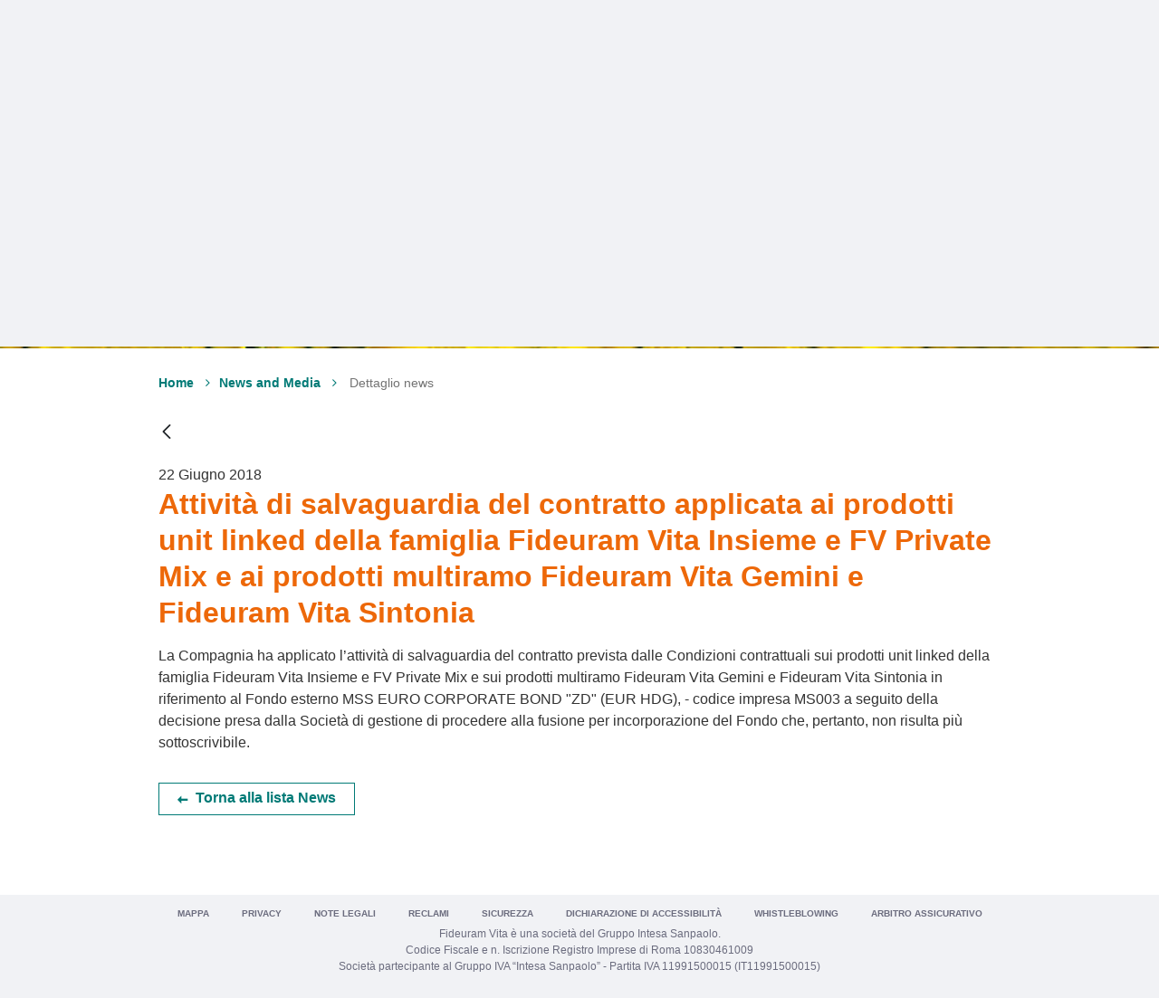

--- FILE ---
content_type: text/html;charset=UTF-8
request_url: https://www.fideuramvita.it/-/attivita-di-salvaguardia-del-contratto-applicata-ai-prodotti-unit-linked-della-famiglia-fideuram-vita-insieme-e-fv-private-mix-e-ai-prodotti-multira-1
body_size: 89153
content:


































	
		
			<!DOCTYPE html>






























































<html class="ltr" dir="ltr" lang="it-IT">

<head>
	<title>Attività di salvaguardia del contratto applicata ai prodotti unit linked della famiglia Fideuram Vita Insieme e FV Private Mix e ai prodotti multiramo Fideuram Vita Gemini e Fideuram Vita Sintonia - Fideuram Vita</title>
	<meta http-equiv="X-UA-Compatible" content="IE=Edge,chrome=1" />
	<meta content="initial-scale=1.0, width=device-width" name="viewport" />
	<meta name="robots" lang="it-IT" content="index,follow" />

































<meta content="text/html; charset=UTF-8" http-equiv="content-type" />









<meta content="2018" lang="it-IT" name="keywords" />


<script type="importmap">{"imports":{"react-dom":"/o/frontend-js-react-web/__liferay__/exports/react-dom.js","prop-types":"/o/frontend-js-react-web/__liferay__/exports/prop-types.js","react-dnd":"/o/frontend-js-react-web/__liferay__/exports/react-dnd.js","formik":"/o/frontend-js-react-web/__liferay__/exports/formik.js","react":"/o/frontend-js-react-web/__liferay__/exports/react.js","react-dnd-html5-backend":"/o/frontend-js-react-web/__liferay__/exports/react-dnd-html5-backend.js","classnames":"/o/frontend-js-react-web/__liferay__/exports/classnames.js"},"scopes":{}}</script><script data-senna-track="temporary">var Liferay = window.Liferay || {};Liferay.Icons = Liferay.Icons || {};Liferay.Icons.basePath = '/o/icons';Liferay.Icons.spritemap = 'https://www.fideuramvita.it/o/fideuram-website-theme/images/clay/icons.svg';Liferay.Icons.systemSpritemap = 'https://www.fideuramvita.it/o/fideuram-website-theme/images/clay/icons.svg';</script>
<link data-senna-track="permanent" href="/o/frontend-theme-font-awesome-web/css/main.css?&mac=zhM/yFBF7JVabj8krPa8Nb25jYM=&browserId=chrome&languageId=it_IT&minifierType=css&themeId=fideuramwebsite_WAR_fideuramwebsitetheme" rel="stylesheet" type="text/css" />
<script data-senna-track="permanent" src="/combo?browserId=chrome&minifierType=js&languageId=it_IT&t=1763067531596&/o/frontend-js-jquery-web/jquery/jquery.min.js&/o/frontend-js-jquery-web/jquery/init.js&/o/frontend-js-jquery-web/jquery/ajax.js&/o/frontend-js-jquery-web/jquery/bootstrap.bundle.min.js&/o/frontend-js-jquery-web/jquery/collapsible_search.js&/o/frontend-js-jquery-web/jquery/fm.js&/o/frontend-js-jquery-web/jquery/form.js&/o/frontend-js-jquery-web/jquery/popper.min.js&/o/frontend-js-jquery-web/jquery/side_navigation.js" type="text/javascript"></script>
<link data-senna-track="temporary" href="https://www.fideuramvita.it/-/attivita-di-salvaguardia-del-contratto-applicata-ai-prodotti-unit-linked-della-famiglia-fideuram-vita-insieme-e-fv-private-mix-e-ai-prodotti-multira-1" rel="canonical" />
<link data-senna-track="temporary" href="https://www.fideuramvita.it/-/attivita-di-salvaguardia-del-contratto-applicata-ai-prodotti-unit-linked-della-famiglia-fideuram-vita-insieme-e-fv-private-mix-e-ai-prodotti-multira-1" hreflang="it-IT" rel="alternate" />
<link data-senna-track="temporary" href="https://www.fideuramvita.it/-/attivita-di-salvaguardia-del-contratto-applicata-ai-prodotti-unit-linked-della-famiglia-fideuram-vita-insieme-e-fv-private-mix-e-ai-prodotti-multira-1" hreflang="x-default" rel="alternate" />

<meta property="og:locale" content="it_IT">
<meta property="og:locale:alternate" content="it_IT">
<meta property="og:site_name" content="Fideuram Vita">
<meta property="og:title" content="Attività di salvaguardia del contratto applicata ai prodotti unit linked della famiglia Fideuram Vita Insieme e FV Private Mix e ai prodotti multiramo Fideuram Vita Gemini e Fideuram Vita Sintonia - Fideuram Vita - -">
<meta property="og:type" content="website">
<meta property="og:url" content="https://www.fideuramvita.it/-/attivita-di-salvaguardia-del-contratto-applicata-ai-prodotti-unit-linked-della-famiglia-fideuram-vita-insieme-e-fv-private-mix-e-ai-prodotti-multira-1">


<link href="https://www.fideuramvita.it/o/fideuram-website-theme/images/favicon.ico" rel="icon" />



<link class="lfr-css-file" data-senna-track="temporary" href="https://www.fideuramvita.it/o/fideuram-website-theme/css/clay.css?browserId=chrome&amp;themeId=fideuramwebsite_WAR_fideuramwebsitetheme&amp;minifierType=css&amp;languageId=it_IT&amp;t=1763064486000" id="liferayAUICSS" rel="stylesheet" type="text/css" />









	<link href="/combo?browserId=chrome&amp;minifierType=css&amp;themeId=fideuramwebsite_WAR_fideuramwebsitetheme&amp;languageId=it_IT&amp;com_liferay_asset_publisher_web_portlet_AssetPublisherPortlet_INSTANCE_4SBSmRcxb4v5:%2Fo%2Fasset-publisher-web%2Fcss%2Fmain.css&amp;com_liferay_portal_search_web_portlet_SearchPortlet:%2Fo%2Fportal-search-web%2Fcss%2Fmain.css&amp;com_liferay_product_navigation_product_menu_web_portlet_ProductMenuPortlet:%2Fo%2Fproduct-navigation-product-menu-web%2Fcss%2Fmain.css&amp;com_liferay_product_navigation_user_personal_bar_web_portlet_ProductNavigationUserPersonalBarPortlet:%2Fo%2Fcom.liferay.product.navigation.user.personal.bar.web%2Fcss%2Fmain.css&amp;com_liferay_site_navigation_menu_web_portlet_SiteNavigationMenuPortlet:%2Fo%2Fsite-navigation-menu-web%2Fcss%2Fmain.css&amp;t=1763064486000" rel="stylesheet" type="text/css"
 data-senna-track="temporary" id="92c4cc48" />








<script data-senna-track="temporary" type="text/javascript">
	// <![CDATA[
		var Liferay = Liferay || {};

		Liferay.Browser = {
			acceptsGzip: function() {
				return true;
			},

			

			getMajorVersion: function() {
				return 131.0;
			},

			getRevision: function() {
				return '537.36';
			},
			getVersion: function() {
				return '131.0';
			},

			

			isAir: function() {
				return false;
			},
			isChrome: function() {
				return true;
			},
			isEdge: function() {
				return false;
			},
			isFirefox: function() {
				return false;
			},
			isGecko: function() {
				return true;
			},
			isIe: function() {
				return false;
			},
			isIphone: function() {
				return false;
			},
			isLinux: function() {
				return false;
			},
			isMac: function() {
				return true;
			},
			isMobile: function() {
				return false;
			},
			isMozilla: function() {
				return false;
			},
			isOpera: function() {
				return false;
			},
			isRtf: function() {
				return true;
			},
			isSafari: function() {
				return true;
			},
			isSun: function() {
				return false;
			},
			isWebKit: function() {
				return true;
			},
			isWindows: function() {
				return false;
			}
		};

		Liferay.Data = Liferay.Data || {};

		Liferay.Data.ICONS_INLINE_SVG = true;

		Liferay.Data.NAV_SELECTOR = '#navigation';

		Liferay.Data.NAV_SELECTOR_MOBILE = '#navigationCollapse';

		Liferay.Data.isCustomizationView = function() {
			return false;
		};

		Liferay.Data.notices = [
			
		];

		(function () {
			var available = {};

			var direction = {};

			

				available['it_IT'] = 'italiano\x20\x28Italia\x29';
				direction['it_IT'] = 'ltr';

			

				available['en_US'] = 'inglese\x20\x28Stati\x20Uniti\x29';
				direction['en_US'] = 'ltr';

			

			Liferay.Language = {
				available,
				direction,
				get: function(key) {
					return key;
				}
			};
		})();

		var featureFlags = {"LPS-165493":"false","COMMERCE-9410":"false","LRAC-10632":"false","LPS-158776":"false","LPS-158259":"false","LPS-114786":"false","COMMERCE-8087":"false","LPS-153324":"false","LRAC-10757":"false","LPS-161364":"false","LPS-156421":"false","LPS-157670":"false","COMMERCE-5898":"false","LPS-155692":"false","LPS-166918":"false","LPS-166036":"false","LPS-162133":"false","LPS-148804":"false","LPS-144527":"false","COMMERCE-8949":"false","LPS-163688":"false","LPS-145112":"false","LPS-165482":"false","LPS-170670":"false","LPS-169981":"false","LPS-155284":"false","LPS-163118":"false","LPS-162964":"false","LPS-158675":"false","LPS-162966":"false","LPS-135430":"false","LPS-159643":"false","LPS-164948":"false","LPS-142518":"false","LPS-165476":"false","LPS-167932":"false","LPS-162765":"false"};

		Liferay.FeatureFlags = Object.keys(featureFlags).reduce(
			(acc, key) => ({
				...acc, [key]: featureFlags[key] === 'true'
			}), {}
		);

		Liferay.PortletKeys = {
			DOCUMENT_LIBRARY: 'com_liferay_document_library_web_portlet_DLPortlet',
			DYNAMIC_DATA_MAPPING: 'com_liferay_dynamic_data_mapping_web_portlet_DDMPortlet',
			ITEM_SELECTOR: 'com_liferay_item_selector_web_portlet_ItemSelectorPortlet'
		};

		Liferay.PropsValues = {
			JAVASCRIPT_SINGLE_PAGE_APPLICATION_TIMEOUT: 0,
			UPLOAD_SERVLET_REQUEST_IMPL_MAX_SIZE: 104857600
		};

		Liferay.ThemeDisplay = {

			

			
				getLayoutId: function() {
					return '39';
				},

				

				getLayoutRelativeControlPanelURL: function() {
					return '/group/fideuram-vita/~/control_panel/manage?p_p_id=com_liferay_asset_publisher_web_portlet_AssetPublisherPortlet_INSTANCE_4SBSmRcxb4v5';
				},

				getLayoutRelativeURL: function() {
					return '/dettaglio-news';
				},
				getLayoutURL: function() {
					return 'https://www.fideuramvita.it/dettaglio-news';
				},
				getParentLayoutId: function() {
					return '24';
				},
				isControlPanel: function() {
					return false;
				},
				isPrivateLayout: function() {
					return 'false';
				},
				isVirtualLayout: function() {
					return false;
				},
			

			getBCP47LanguageId: function() {
				return 'it-IT';
			},
			getCanonicalURL: function() {

				

				return 'https\x3a\x2f\x2fwww\x2efideuramvita\x2eit\x2f-\x2fattivita-di-salvaguardia-del-contratto-applicata-ai-prodotti-unit-linked-della-famiglia-fideuram-vita-insieme-e-fv-private-mix-e-ai-prodotti-multira-1';
			},
			getCDNBaseURL: function() {
				return 'https://www.fideuramvita.it';
			},
			getCDNDynamicResourcesHost: function() {
				return '';
			},
			getCDNHost: function() {
				return '';
			},
			getCompanyGroupId: function() {
				return '20151';
			},
			getCompanyId: function() {
				return '20115';
			},
			getDefaultLanguageId: function() {
				return 'it_IT';
			},
			getDoAsUserIdEncoded: function() {
				return '';
			},
			getLanguageId: function() {
				return 'it_IT';
			},
			getParentGroupId: function() {
				return '36630';
			},
			getPathContext: function() {
				return '';
			},
			getPathImage: function() {
				return '/image';
			},
			getPathJavaScript: function() {
				return '/o/frontend-js-web';
			},
			getPathMain: function() {
				return '/c';
			},
			getPathThemeImages: function() {
				return 'https://www.fideuramvita.it/o/fideuram-website-theme/images';
			},
			getPathThemeRoot: function() {
				return '/o/fideuram-website-theme';
			},
			getPlid: function() {
				return '62407';
			},
			getPortalURL: function() {
				return 'https://www.fideuramvita.it';
			},
			getRealUserId: function() {
				return '20119';
			},
			getRemoteAddr: function() {
				return '10.100.8.21';
			},
			getRemoteHost: function() {
				return '10.100.8.21';
			},
			getScopeGroupId: function() {
				return '36630';
			},
			getScopeGroupIdOrLiveGroupId: function() {
				return '36630';
			},
			getSessionId: function() {
				return '';
			},
			getSiteAdminURL: function() {
				return 'https://www.fideuramvita.it/group/fideuram-vita/~/control_panel/manage?p_p_lifecycle=0&p_p_state=maximized&p_p_mode=view';
			},
			getSiteGroupId: function() {
				return '36630';
			},
			getURLControlPanel: function() {
				return '/group/control_panel?refererPlid=62407';
			},
			getURLHome: function() {
				return 'https\x3a\x2f\x2fwww\x2efideuramvita\x2eit\x2fweb\x2fguest';
			},
			getUserEmailAddress: function() {
				return '';
			},
			getUserId: function() {
				return '20119';
			},
			getUserName: function() {
				return '';
			},
			isAddSessionIdToURL: function() {
				return false;
			},
			isImpersonated: function() {
				return false;
			},
			isSignedIn: function() {
				return false;
			},

			isStagedPortlet: function() {
				
					
						return true;
					
					
			},

			isStateExclusive: function() {
				return false;
			},
			isStateMaximized: function() {
				return false;
			},
			isStatePopUp: function() {
				return false;
			}
		};

		var themeDisplay = Liferay.ThemeDisplay;

		Liferay.AUI = {

			

			getCombine: function() {
				return true;
			},
			getComboPath: function() {
				return '/combo/?browserId=chrome&minifierType=&languageId=it_IT&t=1763064336405&';
			},
			getDateFormat: function() {
				return '%d/%m/%Y';
			},
			getEditorCKEditorPath: function() {
				return '/o/frontend-editor-ckeditor-web';
			},
			getFilter: function() {
				var filter = 'raw';

				
					
						filter = 'min';
					
					

				return filter;
			},
			getFilterConfig: function() {
				var instance = this;

				var filterConfig = null;

				if (!instance.getCombine()) {
					filterConfig = {
						replaceStr: '.js' + instance.getStaticResourceURLParams(),
						searchExp: '\\.js$'
					};
				}

				return filterConfig;
			},
			getJavaScriptRootPath: function() {
				return '/o/frontend-js-web';
			},
			getPortletRootPath: function() {
				return '/html/portlet';
			},
			getStaticResourceURLParams: function() {
				return '?browserId=chrome&minifierType=&languageId=it_IT&t=1763064336405';
			}
		};

		Liferay.authToken = 'r3KTSXk1';

		

		Liferay.currentURL = '\x2f-\x2fattivita-di-salvaguardia-del-contratto-applicata-ai-prodotti-unit-linked-della-famiglia-fideuram-vita-insieme-e-fv-private-mix-e-ai-prodotti-multira-1';
		Liferay.currentURLEncoded = '\x252F-\x252Fattivita-di-salvaguardia-del-contratto-applicata-ai-prodotti-unit-linked-della-famiglia-fideuram-vita-insieme-e-fv-private-mix-e-ai-prodotti-multira-1';
	// ]]>
</script>

<script data-senna-track="temporary" type="text/javascript">window.__CONFIG__= {basePath: '',combine: true, defaultURLParams: null, explainResolutions: false, exposeGlobal: false, logLevel: 'warn', moduleType: 'module', namespace:'Liferay', reportMismatchedAnonymousModules: 'warn', resolvePath: '/o/js_resolve_modules', url: '/combo/?browserId=chrome&minifierType=js&languageId=it_IT&t=1763064336405&', waitTimeout: 7000};</script><script data-senna-track="permanent" src="/o/frontend-js-loader-modules-extender/loader.js?&mac=kuyYLzgmJRuntKLenfFpZdHstco=&browserId=chrome&languageId=it_IT&minifierType=js" type="text/javascript"></script><script data-senna-track="permanent" src="/combo?browserId=chrome&minifierType=js&languageId=it_IT&t=1763064336405&/o/frontend-js-aui-web/aui/aui/aui-min.js&/o/frontend-js-aui-web/liferay/modules.js&/o/frontend-js-aui-web/liferay/aui_sandbox.js&/o/frontend-js-aui-web/aui/attribute-base/attribute-base-min.js&/o/frontend-js-aui-web/aui/attribute-complex/attribute-complex-min.js&/o/frontend-js-aui-web/aui/attribute-core/attribute-core-min.js&/o/frontend-js-aui-web/aui/attribute-observable/attribute-observable-min.js&/o/frontend-js-aui-web/aui/attribute-extras/attribute-extras-min.js&/o/frontend-js-aui-web/aui/event-custom-base/event-custom-base-min.js&/o/frontend-js-aui-web/aui/event-custom-complex/event-custom-complex-min.js&/o/frontend-js-aui-web/aui/oop/oop-min.js&/o/frontend-js-aui-web/aui/aui-base-lang/aui-base-lang-min.js&/o/frontend-js-aui-web/liferay/dependency.js&/o/frontend-js-aui-web/liferay/util.js&/o/frontend-js-web/liferay/dom_task_runner.js&/o/frontend-js-web/liferay/events.js&/o/frontend-js-web/liferay/lazy_load.js&/o/frontend-js-web/liferay/liferay.js&/o/frontend-js-web/liferay/global.bundle.js&/o/frontend-js-web/liferay/portlet.js&/o/frontend-js-web/liferay/workflow.js&/o/frontend-js-module-launcher/webpack_federation.js&/o/oauth2-provider-web/js/liferay.js" type="text/javascript"></script>
<script data-senna-track="temporary" type="text/javascript">window.Liferay = Liferay || {}; window.Liferay.OAuth2 = {getAuthorizeURL: function() {return 'https://www.fideuramvita.it/o/oauth2/authorize';}, getBuiltInRedirectURL: function() {return 'https://www.fideuramvita.it/o/oauth2/redirect';}, getIntrospectURL: function() { return 'https://www.fideuramvita.it/o/oauth2/introspect';}, getTokenURL: function() {return 'https://www.fideuramvita.it/o/oauth2/token';}, getUserAgentApplication: function(externalReferenceCode) {return Liferay.OAuth2._userAgentApplications[externalReferenceCode];}, _userAgentApplications: {}}</script><script data-senna-track="temporary" type="text/javascript">try {var MODULE_MAIN='staging-taglib@7.0.28/index';var MODULE_PATH='/o/staging-taglib';AUI().applyConfig({groups:{stagingTaglib:{base:MODULE_PATH+"/",combine:Liferay.AUI.getCombine(),filter:Liferay.AUI.getFilterConfig(),modules:{"liferay-export-import-management-bar-button":{path:"export_import_entity_management_bar_button/js/main.js",requires:["aui-component","liferay-search-container","liferay-search-container-select"]}},root:MODULE_PATH+"/"}}});
} catch(error) {console.error(error);}try {var MODULE_MAIN='product-navigation-simulation-device@6.0.28/index';var MODULE_PATH='/o/product-navigation-simulation-device';AUI().applyConfig({groups:{"navigation-simulation-device":{base:MODULE_PATH+"/js/",combine:Liferay.AUI.getCombine(),filter:Liferay.AUI.getFilterConfig(),modules:{"liferay-product-navigation-simulation-device":{path:"product_navigation_simulation_device.js",requires:["aui-dialog-iframe-deprecated","aui-event-input","aui-modal","liferay-portlet-base","liferay-product-navigation-control-menu","liferay-util-window","liferay-widget-size-animation-plugin"]}},root:MODULE_PATH+"/js/"}}});
} catch(error) {console.error(error);}try {var MODULE_MAIN='product-navigation-taglib@6.0.39/index';var MODULE_PATH='/o/product-navigation-taglib';AUI().applyConfig({groups:{controlmenu:{base:MODULE_PATH+"/",combine:Liferay.AUI.getCombine(),filter:Liferay.AUI.getFilterConfig(),modules:{"liferay-product-navigation-control-menu":{path:"control_menu/js/product_navigation_control_menu.js",requires:["aui-node","event-touch"]}},root:MODULE_PATH+"/"}}});
} catch(error) {console.error(error);}try {var MODULE_MAIN='layout-taglib@12.0.1/index';var MODULE_PATH='/o/layout-taglib';AUI().applyConfig({groups:{"layout-taglib":{base:MODULE_PATH+"/",combine:Liferay.AUI.getCombine(),filter:Liferay.AUI.getFilterConfig(),modules:{"liferay-layouts-tree":{path:"layouts_tree/js/layouts_tree.js",requires:["aui-tree-view"]},"liferay-layouts-tree-check-content-display-page":{path:"layouts_tree/js/layouts_tree_check_content_display_page.js",requires:["aui-component","plugin"]},"liferay-layouts-tree-node-radio":{path:"layouts_tree/js/layouts_tree_node_radio.js",requires:["aui-tree-node"]},"liferay-layouts-tree-node-task":{path:"layouts_tree/js/layouts_tree_node_task.js",requires:["aui-tree-node"]},"liferay-layouts-tree-radio":{path:"layouts_tree/js/layouts_tree_radio.js",requires:["aui-tree-node","liferay-layouts-tree-node-radio"]},"liferay-layouts-tree-selectable":{path:"layouts_tree/js/layouts_tree_selectable.js",requires:["liferay-layouts-tree-node-task"]},"liferay-layouts-tree-state":{path:"layouts_tree/js/layouts_tree_state.js",requires:["aui-base"]}},root:MODULE_PATH+"/"}}});
} catch(error) {console.error(error);}try {var MODULE_MAIN='journal-web@5.0.110/index';var MODULE_PATH='/o/journal-web';AUI().applyConfig({groups:{journal:{base:MODULE_PATH+"/js/",combine:Liferay.AUI.getCombine(),filter:Liferay.AUI.getFilterConfig(),modules:{"liferay-journal-navigation":{path:"navigation.js",requires:["aui-component","liferay-portlet-base","liferay-search-container"]},"liferay-portlet-journal":{path:"main.js",requires:["aui-base","aui-dialog-iframe-deprecated","liferay-portlet-base","liferay-util-window"]}},root:MODULE_PATH+"/js/"}}});
} catch(error) {console.error(error);}try {var MODULE_MAIN='exportimport-web@5.0.55/index';var MODULE_PATH='/o/exportimport-web';AUI().applyConfig({groups:{exportimportweb:{base:MODULE_PATH+"/",combine:Liferay.AUI.getCombine(),filter:Liferay.AUI.getFilterConfig(),modules:{"liferay-export-import-export-import":{path:"js/main.js",requires:["aui-datatype","aui-dialog-iframe-deprecated","aui-modal","aui-parse-content","aui-toggler","aui-tree-view","liferay-portlet-base","liferay-util-window"]}},root:MODULE_PATH+"/"}}});
} catch(error) {console.error(error);}try {var MODULE_MAIN='staging-processes-web@5.0.37/index';var MODULE_PATH='/o/staging-processes-web';AUI().applyConfig({groups:{stagingprocessesweb:{base:MODULE_PATH+"/",combine:Liferay.AUI.getCombine(),filter:Liferay.AUI.getFilterConfig(),modules:{"liferay-staging-processes-export-import":{path:"js/main.js",requires:["aui-datatype","aui-dialog-iframe-deprecated","aui-modal","aui-parse-content","aui-toggler","aui-tree-view","liferay-portlet-base","liferay-util-window"]}},root:MODULE_PATH+"/"}}});
} catch(error) {console.error(error);}try {var MODULE_MAIN='@liferay/frontend-taglib@10.0.0/index';var MODULE_PATH='/o/frontend-taglib';AUI().applyConfig({groups:{"frontend-taglib":{base:MODULE_PATH+"/",combine:Liferay.AUI.getCombine(),filter:Liferay.AUI.getFilterConfig(),modules:{"liferay-management-bar":{path:"management_bar/js/management_bar.js",requires:["aui-component","liferay-portlet-base"]},"liferay-sidebar-panel":{path:"sidebar_panel/js/sidebar_panel.js",requires:["aui-base","aui-debounce","aui-parse-content","liferay-portlet-base"]}},root:MODULE_PATH+"/"}}});
} catch(error) {console.error(error);}try {var MODULE_MAIN='@liferay/frontend-js-state-web@1.0.14/index';var MODULE_PATH='/o/frontend-js-state-web';AUI().applyConfig({groups:{state:{mainModule:MODULE_MAIN}}});
} catch(error) {console.error(error);}try {var MODULE_MAIN='@liferay/frontend-js-react-web@5.0.23/index';var MODULE_PATH='/o/frontend-js-react-web';AUI().applyConfig({groups:{react:{mainModule:MODULE_MAIN}}});
} catch(error) {console.error(error);}try {var MODULE_MAIN='frontend-js-components-web@2.0.43/index';var MODULE_PATH='/o/frontend-js-components-web';AUI().applyConfig({groups:{components:{mainModule:MODULE_MAIN}}});
} catch(error) {console.error(error);}try {var MODULE_MAIN='frontend-editor-alloyeditor-web@5.0.36/index';var MODULE_PATH='/o/frontend-editor-alloyeditor-web';AUI().applyConfig({groups:{alloyeditor:{base:MODULE_PATH+"/js/",combine:Liferay.AUI.getCombine(),filter:Liferay.AUI.getFilterConfig(),modules:{"liferay-alloy-editor":{path:"alloyeditor.js",requires:["aui-component","liferay-portlet-base","timers"]},"liferay-alloy-editor-source":{path:"alloyeditor_source.js",requires:["aui-debounce","liferay-fullscreen-source-editor","liferay-source-editor","plugin"]}},root:MODULE_PATH+"/js/"}}});
} catch(error) {console.error(error);}try {var MODULE_MAIN='portal-search-web@6.0.82/index';var MODULE_PATH='/o/portal-search-web';AUI().applyConfig({groups:{search:{base:MODULE_PATH+"/js/",combine:Liferay.AUI.getCombine(),filter:Liferay.AUI.getFilterConfig(),modules:{"liferay-search-bar":{path:"search_bar.js",requires:[]},"liferay-search-custom-filter":{path:"custom_filter.js",requires:[]},"liferay-search-facet-util":{path:"facet_util.js",requires:[]},"liferay-search-modified-facet":{path:"modified_facet.js",requires:["aui-form-validator","liferay-search-facet-util"]},"liferay-search-modified-facet-configuration":{path:"modified_facet_configuration.js",requires:["aui-node"]},"liferay-search-sort-configuration":{path:"sort_configuration.js",requires:["aui-node"]},"liferay-search-sort-util":{path:"sort_util.js",requires:[]}},root:MODULE_PATH+"/js/"}}});
} catch(error) {console.error(error);}try {var MODULE_MAIN='contacts-web@5.0.45/index';var MODULE_PATH='/o/contacts-web';AUI().applyConfig({groups:{contactscenter:{base:MODULE_PATH+"/js/",combine:Liferay.AUI.getCombine(),filter:Liferay.AUI.getFilterConfig(),modules:{"liferay-contacts-center":{path:"main.js",requires:["aui-io-plugin-deprecated","aui-toolbar","autocomplete-base","datasource-io","json-parse","liferay-portlet-base","liferay-util-window"]}},root:MODULE_PATH+"/js/"}}});
} catch(error) {console.error(error);}try {var MODULE_MAIN='portal-workflow-task-web@5.0.51/index';var MODULE_PATH='/o/portal-workflow-task-web';AUI().applyConfig({groups:{workflowtasks:{base:MODULE_PATH+"/js/",combine:Liferay.AUI.getCombine(),filter:Liferay.AUI.getFilterConfig(),modules:{"liferay-workflow-tasks":{path:"main.js",requires:["liferay-util-window"]}},root:MODULE_PATH+"/js/"}}});
} catch(error) {console.error(error);}try {var MODULE_MAIN='portal-workflow-kaleo-designer-web@5.0.93/index';var MODULE_PATH='/o/portal-workflow-kaleo-designer-web';AUI().applyConfig({groups:{"kaleo-designer":{base:MODULE_PATH+"/designer/js/legacy/",combine:Liferay.AUI.getCombine(),filter:Liferay.AUI.getFilterConfig(),modules:{"liferay-kaleo-designer-autocomplete-util":{path:"autocomplete_util.js",requires:["autocomplete","autocomplete-highlighters"]},"liferay-kaleo-designer-definition-diagram-controller":{path:"definition_diagram_controller.js",requires:["liferay-kaleo-designer-field-normalizer","liferay-kaleo-designer-utils"]},"liferay-kaleo-designer-dialogs":{path:"dialogs.js",requires:["liferay-util-window"]},"liferay-kaleo-designer-editors":{path:"editors.js",requires:["aui-ace-editor","aui-ace-editor-mode-xml","aui-base","aui-datatype","aui-node","liferay-kaleo-designer-autocomplete-util","liferay-kaleo-designer-utils"]},"liferay-kaleo-designer-field-normalizer":{path:"field_normalizer.js",requires:["liferay-kaleo-designer-remote-services"]},"liferay-kaleo-designer-nodes":{path:"nodes.js",requires:["aui-datatable","aui-datatype","aui-diagram-builder","liferay-kaleo-designer-editors","liferay-kaleo-designer-utils"]},"liferay-kaleo-designer-remote-services":{path:"remote_services.js",requires:["aui-io","liferay-portlet-url"]},"liferay-kaleo-designer-templates":{path:"templates.js",requires:["aui-tpl-snippets-deprecated"]},"liferay-kaleo-designer-utils":{path:"utils.js",requires:[]},"liferay-kaleo-designer-xml-definition":{path:"xml_definition.js",requires:["aui-base","aui-component","dataschema-xml","datatype-xml"]},"liferay-kaleo-designer-xml-definition-serializer":{path:"xml_definition_serializer.js",requires:["escape","liferay-kaleo-designer-xml-util"]},"liferay-kaleo-designer-xml-util":{path:"xml_util.js",requires:["aui-base"]},"liferay-portlet-kaleo-designer":{path:"main.js",requires:["aui-ace-editor","aui-ace-editor-mode-xml","aui-tpl-snippets-deprecated","dataschema-xml","datasource","datatype-xml","event-valuechange","io-form","liferay-kaleo-designer-autocomplete-util","liferay-kaleo-designer-editors","liferay-kaleo-designer-nodes","liferay-kaleo-designer-remote-services","liferay-kaleo-designer-utils","liferay-kaleo-designer-xml-util","liferay-util-window"]}},root:MODULE_PATH+"/designer/js/legacy/"}}});
} catch(error) {console.error(error);}try {var MODULE_MAIN='dynamic-data-mapping-web@5.0.70/index';var MODULE_PATH='/o/dynamic-data-mapping-web';!function(){const a=Liferay.AUI;AUI().applyConfig({groups:{ddm:{base:MODULE_PATH+"/js/",combine:Liferay.AUI.getCombine(),filter:a.getFilterConfig(),modules:{"liferay-ddm-form":{path:"ddm_form.js",requires:["aui-base","aui-datatable","aui-datatype","aui-image-viewer","aui-parse-content","aui-set","aui-sortable-list","json","liferay-form","liferay-layouts-tree","liferay-layouts-tree-radio","liferay-layouts-tree-selectable","liferay-map-base","liferay-translation-manager","liferay-util-window"]},"liferay-portlet-dynamic-data-mapping":{condition:{trigger:"liferay-document-library"},path:"main.js",requires:["arraysort","aui-form-builder-deprecated","aui-form-validator","aui-map","aui-text-unicode","json","liferay-menu","liferay-translation-manager","liferay-util-window","text"]},"liferay-portlet-dynamic-data-mapping-custom-fields":{condition:{trigger:"liferay-document-library"},path:"custom_fields.js",requires:["liferay-portlet-dynamic-data-mapping"]}},root:MODULE_PATH+"/js/"}}})}();
} catch(error) {console.error(error);}try {var MODULE_MAIN='segments-simulation-web@3.0.23/index';var MODULE_PATH='/o/segments-simulation-web';AUI().applyConfig({groups:{segmentssimulation:{base:MODULE_PATH+"/js/",combine:Liferay.AUI.getCombine(),filter:Liferay.AUI.getFilterConfig(),modules:{"liferay-portlet-segments-simulation":{path:"main.js",requires:["aui-base","liferay-portlet-base"]}},root:MODULE_PATH+"/js/"}}});
} catch(error) {console.error(error);}try {var MODULE_MAIN='commerce-product-content-web@4.0.76/index';var MODULE_PATH='/o/commerce-product-content-web';AUI().applyConfig({groups:{productcontent:{base:MODULE_PATH+"/js/",combine:Liferay.AUI.getCombine(),modules:{"liferay-commerce-product-content":{path:"product_content.js",requires:["aui-base","aui-io-request","aui-parse-content","liferay-portlet-base","liferay-portlet-url"]}},root:MODULE_PATH+"/js/"}}});
} catch(error) {console.error(error);}try {var MODULE_MAIN='calendar-web@5.0.60/index';var MODULE_PATH='/o/calendar-web';AUI().applyConfig({groups:{calendar:{base:MODULE_PATH+"/js/",combine:Liferay.AUI.getCombine(),filter:Liferay.AUI.getFilterConfig(),modules:{"liferay-calendar-a11y":{path:"calendar_a11y.js",requires:["calendar"]},"liferay-calendar-container":{path:"calendar_container.js",requires:["aui-alert","aui-base","aui-component","liferay-portlet-base"]},"liferay-calendar-date-picker-sanitizer":{path:"date_picker_sanitizer.js",requires:["aui-base"]},"liferay-calendar-interval-selector":{path:"interval_selector.js",requires:["aui-base","liferay-portlet-base"]},"liferay-calendar-interval-selector-scheduler-event-link":{path:"interval_selector_scheduler_event_link.js",requires:["aui-base","liferay-portlet-base"]},"liferay-calendar-list":{path:"calendar_list.js",requires:["aui-template-deprecated","liferay-scheduler"]},"liferay-calendar-message-util":{path:"message_util.js",requires:["liferay-util-window"]},"liferay-calendar-recurrence-converter":{path:"recurrence_converter.js",requires:[]},"liferay-calendar-recurrence-dialog":{path:"recurrence.js",requires:["aui-base","liferay-calendar-recurrence-util"]},"liferay-calendar-recurrence-util":{path:"recurrence_util.js",requires:["aui-base","liferay-util-window"]},"liferay-calendar-reminders":{path:"calendar_reminders.js",requires:["aui-base"]},"liferay-calendar-remote-services":{path:"remote_services.js",requires:["aui-base","aui-component","liferay-calendar-util","liferay-portlet-base"]},"liferay-calendar-session-listener":{path:"session_listener.js",requires:["aui-base","liferay-scheduler"]},"liferay-calendar-simple-color-picker":{path:"simple_color_picker.js",requires:["aui-base","aui-template-deprecated"]},"liferay-calendar-simple-menu":{path:"simple_menu.js",requires:["aui-base","aui-template-deprecated","event-outside","event-touch","widget-modality","widget-position","widget-position-align","widget-position-constrain","widget-stack","widget-stdmod"]},"liferay-calendar-util":{path:"calendar_util.js",requires:["aui-datatype","aui-io","aui-scheduler","aui-toolbar","autocomplete","autocomplete-highlighters"]},"liferay-scheduler":{path:"scheduler.js",requires:["async-queue","aui-datatype","aui-scheduler","dd-plugin","liferay-calendar-a11y","liferay-calendar-message-util","liferay-calendar-recurrence-converter","liferay-calendar-recurrence-util","liferay-calendar-util","liferay-scheduler-event-recorder","liferay-scheduler-models","promise","resize-plugin"]},"liferay-scheduler-event-recorder":{path:"scheduler_event_recorder.js",requires:["dd-plugin","liferay-calendar-util","resize-plugin"]},"liferay-scheduler-models":{path:"scheduler_models.js",requires:["aui-datatype","dd-plugin","liferay-calendar-util"]}},root:MODULE_PATH+"/js/"}}});
} catch(error) {console.error(error);}try {var MODULE_MAIN='commerce-frontend-impl@4.0.32/index';var MODULE_PATH='/o/commerce-frontend-impl';AUI().applyConfig({groups:{commercefrontend:{base:MODULE_PATH+"/js/",combine:Liferay.AUI.getCombine(),modules:{"liferay-commerce-frontend-asset-categories-selector":{path:"liferay_commerce_frontend_asset_categories_selector.js",requires:["aui-tree","liferay-commerce-frontend-asset-tag-selector"]},"liferay-commerce-frontend-asset-tag-selector":{path:"liferay_commerce_frontend_asset_tag_selector.js",requires:["aui-io-plugin-deprecated","aui-live-search-deprecated","aui-template-deprecated","aui-textboxlist-deprecated","datasource-cache","liferay-service-datasource"]},"liferay-commerce-frontend-management-bar-state":{condition:{trigger:"liferay-management-bar"},path:"management_bar_state.js",requires:["liferay-management-bar"]}},root:MODULE_PATH+"/js/"}}});
} catch(error) {console.error(error);}try {var MODULE_MAIN='item-selector-taglib@5.2.28/index.es';var MODULE_PATH='/o/item-selector-taglib';AUI().applyConfig({groups:{"item-selector-taglib":{base:MODULE_PATH+"/",combine:Liferay.AUI.getCombine(),filter:Liferay.AUI.getFilterConfig(),modules:{"liferay-image-selector":{path:"image_selector/js/image_selector.js",requires:["aui-base","liferay-item-selector-dialog","liferay-portlet-base","uploader"]}},root:MODULE_PATH+"/"}}});
} catch(error) {console.error(error);}try {var MODULE_MAIN='invitation-invite-members-web@5.0.25/index';var MODULE_PATH='/o/invitation-invite-members-web';AUI().applyConfig({groups:{"invite-members":{base:MODULE_PATH+"/invite_members/js/",combine:Liferay.AUI.getCombine(),filter:Liferay.AUI.getFilterConfig(),modules:{"liferay-portlet-invite-members":{path:"main.js",requires:["aui-base","autocomplete-base","datasource-io","datatype-number","liferay-portlet-base","liferay-util-window","node-core"]}},root:MODULE_PATH+"/invite_members/js/"}}});
} catch(error) {console.error(error);}try {var MODULE_MAIN='@liferay/document-library-web@6.0.121/document_library/js/index';var MODULE_PATH='/o/document-library-web';AUI().applyConfig({groups:{dl:{base:MODULE_PATH+"/document_library/js/legacy/",combine:Liferay.AUI.getCombine(),filter:Liferay.AUI.getFilterConfig(),modules:{"document-library-upload-component":{path:"DocumentLibraryUpload.js",requires:["aui-component","aui-data-set-deprecated","aui-overlay-manager-deprecated","aui-overlay-mask-deprecated","aui-parse-content","aui-progressbar","aui-template-deprecated","liferay-search-container","querystring-parse-simple","uploader"]}},root:MODULE_PATH+"/document_library/js/legacy/"}}});
} catch(error) {console.error(error);}</script>


<script data-senna-track="temporary" type="text/javascript">
	// <![CDATA[
		
			
				
		

		

		
	// ]]>
</script>





	
		

			

			
		
		



	
		

			

			
		
	












	



















<link class="lfr-css-file" data-senna-track="temporary" href="https://www.fideuramvita.it/o/fideuram-website-theme/css/main.css?browserId=chrome&amp;themeId=fideuramwebsite_WAR_fideuramwebsitetheme&amp;minifierType=css&amp;languageId=it_IT&amp;t=1763064486000" id="liferayThemeCSS" rel="stylesheet" type="text/css" />








	<style data-senna-track="temporary" type="text/css">

		

			

				

					

#p_p_id_com_liferay_asset_publisher_web_portlet_AssetPublisherPortlet_INSTANCE_4SBSmRcxb4v5_ .portlet-content {

}




				

			

		

			

		

			

		

			

		

			

		

			

		

			

		

			

		

			

		

			

		

			

		

	</style>


<link href="/o/commerce-frontend-js/styles/main.css" rel="stylesheet" type="text/css" /><style data-senna-track="temporary" type="text/css">
</style>
<script>
Liferay.Loader.require(
'@liferay/frontend-js-state-web@1.0.14',
function(FrontendJsState) {
try {
} catch (err) {
	console.error(err);
}
});

</script><script>
Liferay.Loader.require(
'frontend-js-spa-web@5.0.35/init',
function(frontendJsSpaWebInit) {
try {
(function() {
frontendJsSpaWebInit.default({"navigationExceptionSelectors":":not([target=\"_blank\"]):not([data-senna-off]):not([data-resource-href]):not([data-cke-saved-href]):not([data-cke-saved-href])","cacheExpirationTime":-1,"clearScreensCache":true,"portletsBlacklist":["com_liferay_nested_portlets_web_portlet_NestedPortletsPortlet","com_liferay_site_navigation_directory_web_portlet_SitesDirectoryPortlet","com_liferay_questions_web_internal_portlet_QuestionsPortlet","com_liferay_account_admin_web_internal_portlet_AccountUsersRegistrationPortlet","com_liferay_portal_language_override_web_internal_portlet_PLOPortlet","com_liferay_login_web_portlet_LoginPortlet","com_liferay_login_web_portlet_FastLoginPortlet"],"validStatusCodes":[221,490,494,499,491,492,493,495,220],"debugEnabled":false,"loginRedirect":"","excludedPaths":["/c/document_library","/documents","/image"],"userNotification":{"message":"Sembra che la richiesta stia impiegando più del previsto.","title":"Oops","timeout":30000},"requestTimeout":0})
})();
} catch (err) {
	console.error(err);
}
});

</script>

























<script data-senna-track="temporary" type="text/javascript">
	if (window.Analytics) {
		window._com_liferay_document_library_analytics_isViewFileEntry = false;
	}
</script>







<script type="text/javascript">
Liferay.on(
	'ddmFieldBlur', function(event) {
		if (window.Analytics) {
			Analytics.send(
				'fieldBlurred',
				'Form',
				{
					fieldName: event.fieldName,
					focusDuration: event.focusDuration,
					formId: event.formId,
					page: event.page
				}
			);
		}
	}
);

Liferay.on(
	'ddmFieldFocus', function(event) {
		if (window.Analytics) {
			Analytics.send(
				'fieldFocused',
				'Form',
				{
					fieldName: event.fieldName,
					formId: event.formId,
					page: event.page
				}
			);
		}
	}
);

Liferay.on(
	'ddmFormPageShow', function(event) {
		if (window.Analytics) {
			Analytics.send(
				'pageViewed',
				'Form',
				{
					formId: event.formId,
					page: event.page,
					title: event.title
				}
			);
		}
	}
);

Liferay.on(
	'ddmFormSubmit', function(event) {
		if (window.Analytics) {
			Analytics.send(
				'formSubmitted',
				'Form',
				{
					formId: event.formId,
					title: event.title
				}
			);
		}
	}
);

Liferay.on(
	'ddmFormView', function(event) {
		if (window.Analytics) {
			Analytics.send(
				'formViewed',
				'Form',
				{
					formId: event.formId,
					title: event.title
				}
			);
		}
	}
);

</script><script>

</script>


	<!-- CSS RADIO/CHECKBOX CUSTOM -->
	<link href="https://www.fideuramvita.it/o/fideuram-website-theme/css/common/radiocheckcustom/enhanced.css" type="text/css" rel="stylesheet" />

	<!-- CSS SELECT CUSTOM -->
	<link href="https://www.fideuramvita.it/o/fideuram-website-theme/css/common/selectcustom/jquery.selectBox.css" type="text/css" rel="stylesheet" />

	<!-- JS RADIO/CHECKBOX CUSTOM -->
	
			<script src="https://www.fideuramvita.it/o/fideuram-website-theme/js/radiocheckcustom/jQuery.customInput.js?browserId=chrome&amp;minifierType=js&amp;languageId=it_IT&amp;t=1763064486000" type="text/javascript"></script>
 

	<!-- JS SELECT CUSTOM -->
		<script src="https://www.fideuramvita.it/o/fideuram-website-theme/js/selectcustom/jquery.selectBox.js?browserId=chrome&amp;minifierType=js&amp;languageId=it_IT&amp;t=1763064486000" type="text/javascript"></script>

	<!-- JS CLAMP TEXT -->
		<script src="https://www.fideuramvita.it/o/fideuram-website-theme/js/clamp/clamp.js?browserId=chrome&amp;minifierType=js&amp;languageId=it_IT&amp;t=1763064486000" type="text/javascript"></script>

	<!-- JS COOKIE -->
		<script src="https://www.fideuramvita.it/o/fideuram-website-theme/js/cookie.js?browserId=chrome&amp;minifierType=js&amp;languageId=it_IT&amp;t=1763064486000" type="text/javascript"></script>

	<!--[if lt IE 9]>
		<script src="https://oss.maxcdn.com/libs/html5shiv/3.7.0/html5shiv.js"></script>
		<script src="https://oss.maxcdn.com/libs/respond.js/1.3.0/respond.min.js"></script>
    <![endif]-->

        <!-- The utag.sync.js script should run as early as possible, preferably in the head of the document. See the Sample HTML for more information -->
        <script src="//tags.tiqcdn.com/utag/intesasanpaolovita/fideuram/prod/utag.sync.js" data-senna-track="temporary"></script>
</head>

<body class="controls-visible chrome change-tracking-enabled default yui3-skin-sam signed-out public-page site fideuram-vita">

    <!-- Default data layer properties -->
    <script data-senna-track="temporary">
        var utag_data = new Object();
        utag_data.user_id = '';
        utag_data.user_status = 'non loggato';
        utag_data.sito_area = 'sito vetrina';
    </script>
    <!-- Loading script asynchronously -->
    <script data-senna-track="temporary">
        (function(a,b,c,d){
            a='//tags.tiqcdn.com/utag/intesasanpaolovita/fideuram/prod/utag.js';
            b=document;c='script';d=b.createElement(c);d.src=a;d.type='text/java'+c;d.async=true;d.setAttribute("data-senna-track", "temporary");
            a=b.getElementsByTagName(c)[0];a.parentNode.insertBefore(d,a);
        })();
    </script>














































	<nav aria-label="Collegamenti Veloci" class="bg-dark cadmin d-lg-block d-none quick-access-nav text-center text-white" id="udtm_quickAccessNav">
		<ul class="list-unstyled mb-0">
			
				<li>
					<a class="d-block p-2 sr-only sr-only-focusable text-reset" href="#main-content">
						Salta al contenuto
					</a>
				</li>
			

			
		</ul>
	</nav>















































































<div id="wrapper">
	<header id="header" role="banner">
       		<div class="menu-header hidden-xs hidden-sm">
       			<div class="container text-right">











































































	

	<div class="portlet-boundary portlet-boundary_com_liferay_site_navigation_site_map_web_portlet_SiteNavigationSiteMapPortlet_  portlet-static portlet-static-end portlet-barebone portlet-site-map " id="p_p_id_com_liferay_site_navigation_site_map_web_portlet_SiteNavigationSiteMapPortlet_INSTANCE_sitemap_menu_header_">
		<span id="p_com_liferay_site_navigation_site_map_web_portlet_SiteNavigationSiteMapPortlet_INSTANCE_sitemap_menu_header"></span>




	

	
		
			




































	
		
<section class="portlet" id="portlet_com_liferay_site_navigation_site_map_web_portlet_SiteNavigationSiteMapPortlet_INSTANCE_sitemap_menu_header">


	<div class="portlet-content">


		
			<div class=" portlet-content-container">
				


	<div class="portlet-body">



	
		
			
				
					















































	

				

				
					
						


	

		

























































	<ul><li><a href="https://www.fideuramvita.it/mappa" > Mappa</a></li><li><a href="https://www.fideuramvita.it/assistenza-clienti-e-contatti" > Assistenza clienti e contatti</a><ul><li><a href="https://www.fideuramvita.it/richiesta-di-informazioni" > Richiesta di informazioni</a></li></ul></li></ul>


	
	
					
				
			
		
	
	


	</div>

			</div>
		
	</div>
</section>
	

		
		







	</div>






				</div>
			</div>
		<div id="heading">
			<div class="container">
				<div class="row">
					<div class="col-md-3 col-sm-3">
						<div class="site-title">
							<a
									class="logo custom-logo"
									href="https://www.fideuramvita.it"
									aria-label="Vai a Fideuram Vita"
									title="Vai a Fideuram Vita"
							>
								<img alt="" src="/image/company_logo?img_id=96701&amp;t=1763067530434"  />
							</a>
						</div>
						<div class="content-icon visible-xs visible-sm">
							<button class="icon-bars btn" aria-expanded="false" aria-controls="contentnav" aria-label="Apri il menu" role="button">
								<svg aria-hidden="true" class="lexicon-icon lexicon-icon-bars">
									<use xlink:href="https://www.fideuramvita.it/o/fideuram-website-theme/images/lexicon/icons.svg#bars"></use>
								</svg>
							</button>
							<button class="icon-times hide btn" aria-expanded="true" aria-controls="contentnav" aria-label="Chiudi il menu" role="button">
								<svg aria-hidden="true" class="lexicon-icon lexicon-icon-times">
									<use xlink:href="https://www.fideuramvita.it/o/fideuram-website-theme/images/lexicon/icons.svg#times"></use>
								</svg>
							</button>
							<a aria-label="Ricerca" href="/web/fideuram-vita/ricerca" class="icon-icon-search">
								<svg aria-hidden="true" class="lexicon-icon lexicon-icon-search">
									<use xlink:href="https://www.fideuramvita.it/o/fideuram-website-theme/images/lexicon/icons.svg#search"></use>
								</svg>
							</a>
						</div>
					</div>
					<div class="col-md-6 col-sm-6 content-nav" id="contentnav">
<nav class="sort-pages modify-pages main-navigation" id="navigation" role="navigation">
    <ul class="nav-list" aria-label="Pagine Sito">
            <li class="nav-item">
                <div class="nav-item__container">
                    <button
                            id="nav-btn-0"
                            type="button"
                            aria-expanded="false"
                            aria-controls="nav-item-0"
                            class="nav-item__button nav-item__button--selected"
                    >
                        La Società
                        <svg aria-hidden="true" class="chevron-right" width="20" height="20" viewBox="0 0 20 20" fill="none" xmlns="http://www.w3.org/2000/svg">
                            <path d="M7 6.06752L7 13.9325C7 14.3564 7.49443 14.588 7.82009 14.3166L12.5391 10.3841C12.7789 10.1842 12.7789 9.81579 12.5391 9.61589L7.82009 5.68341C7.49443 5.41202 7 5.6436 7 6.06752Z" fill="currentColor"/>
                        </svg>
                        <svg aria-hidden="true" class="chevron-down" width="20" height="20" viewBox="0 0 20 20" fill="none" xmlns="http://www.w3.org/2000/svg">
                            <path d="M13.9325 7H6.06752C5.6436 7 5.41202 7.49443 5.68341 7.82009L9.61589 12.5391C9.81579 12.7789 10.1842 12.7789 10.3841 12.5391L14.3166 7.82009C14.588 7.49443 14.3564 7 13.9325 7Z" fill="currentColor"/>
                        </svg>
                        <svg aria-hidden="true" class="chevron-up" width="20" height="20" viewBox="0 0 20 20" fill="none" xmlns="http://www.w3.org/2000/svg">
                            <path d="M6.06752 13L13.9325 13C14.3564 13 14.588 12.5056 14.3166 12.1799L10.3841 7.46093C10.1842 7.22106 9.81579 7.22106 9.61589 7.46093L5.68341 12.1799C5.41202 12.5056 5.6436 13 6.06752 13Z" fill="currentColor"/>
                        </svg>
                    </button>
                </div>
                    <ul
                            id="nav-item-0"
                            class="nav-children-list  d-none"
                            aria-labelledby="nav-btn-0"
                    >
                                <li class="nav-child ">
                                    <a
                                            class="nav-child__link"
                                            href="https://www.fideuramvita.it/struttura-societaria" 
                                    >Struttura societaria</a>
                                </li>
                                <li class="nav-child ">
                                    <a
                                            class="nav-child__link"
                                            href="https://www.fideuramvita.it/canali-distributivi" 
                                    >Canali distributivi</a>
                                </li>
                                <li class="nav-child ">
                                    <a
                                            class="nav-child__link"
                                            href="https://www.fideuramvita.it/dati-societari" 
                                    >Dati societari</a>
                                </li>
                                <li class="nav-child ">
                                    <a
                                            class="nav-child__link"
                                            href="https://www.fideuramvita.it/dove-siamo" 
                                    >Dove siamo</a>
                                </li>
                                <li class="nav-child ">
                                    <a
                                            class="nav-child__link"
                                            href="https://www.fideuramvita.it/organi-societari" 
                                    >Organi societari</a>
                                </li>
                                <li class="nav-child ">
                                    <a
                                            class="nav-child__link"
                                            href="https://www.fideuramvita.it/governance" 
                                    >Governance</a>
                                </li>
                                <li class="nav-child ">
                                    <a
                                            class="nav-child__link"
                                            href="https://www.fideuramvita.it/solvency-2" 
                                    >Solvency II</a>
                                </li>
                                <li class="nav-child ">
                                    <a
                                            class="nav-child__link"
                                            href="https://www.fideuramvita.it/news" 
                                    >News and Media</a>
                                </li>
                                <li class="nav-child ">
                                    <a
                                            class="nav-child__link"
                                            href="https://www.fideuramvita.it/sostenibilit%C3%A0" 
                                    >Informativa sulla sostenibilità</a>
                                </li>
                                <li class="nav-child ">
                                    <a
                                            class="nav-child__link"
                                            href="https://www.fideuramvita.it/politica-di-impegno" 
                                    >Politica di Impegno</a>
                                </li>
                    </ul>
            </li>
            <li class="nav-item">
                <div class="nav-item__container">
                    <button
                            id="nav-btn-1"
                            type="button"
                            aria-expanded="false"
                            aria-controls="nav-item-1"
                            class="nav-item__button "
                    >
                        I prodotti
                        <svg aria-hidden="true" class="chevron-right" width="20" height="20" viewBox="0 0 20 20" fill="none" xmlns="http://www.w3.org/2000/svg">
                            <path d="M7 6.06752L7 13.9325C7 14.3564 7.49443 14.588 7.82009 14.3166L12.5391 10.3841C12.7789 10.1842 12.7789 9.81579 12.5391 9.61589L7.82009 5.68341C7.49443 5.41202 7 5.6436 7 6.06752Z" fill="currentColor"/>
                        </svg>
                        <svg aria-hidden="true" class="chevron-down" width="20" height="20" viewBox="0 0 20 20" fill="none" xmlns="http://www.w3.org/2000/svg">
                            <path d="M13.9325 7H6.06752C5.6436 7 5.41202 7.49443 5.68341 7.82009L9.61589 12.5391C9.81579 12.7789 10.1842 12.7789 10.3841 12.5391L14.3166 7.82009C14.588 7.49443 14.3564 7 13.9325 7Z" fill="currentColor"/>
                        </svg>
                        <svg aria-hidden="true" class="chevron-up" width="20" height="20" viewBox="0 0 20 20" fill="none" xmlns="http://www.w3.org/2000/svg">
                            <path d="M6.06752 13L13.9325 13C14.3564 13 14.588 12.5056 14.3166 12.1799L10.3841 7.46093C10.1842 7.22106 9.81579 7.22106 9.61589 7.46093L5.68341 12.1799C5.41202 12.5056 5.6436 13 6.06752 13Z" fill="currentColor"/>
                        </svg>
                    </button>
                </div>
                    <ul
                            id="nav-item-1"
                            class="nav-children-list nav-children-list--three-columns d-none"
                            aria-labelledby="nav-btn-1"
                    >
                                <li class="nav-child ">
                                    <a
                                            class="nav-child__link"
                                            href="https://www.fideuramvita.it/previdenza-complementare" 
                                    >Previdenza complementare</a>
                                </li>
                                <li class="nav-child ">
                                    <a
                                            class="nav-child__link"
                                            href="https://www.fideuramvita.it/risparmio-e-investimento" 
                                    >Risparmio e Investimento</a>
                                </li>
                                <li class="nav-child ">
                                    <a
                                            class="nav-child__link"
                                            href="https://www.fideuramvita.it/protezione" 
                                    >Protezione</a>
                                </li>
                    </ul>
            </li>
            <li class="nav-item">
                <div class="nav-item__container">
                    <button
                            id="nav-btn-2"
                            type="button"
                            aria-expanded="false"
                            aria-controls="nav-item-2"
                            class="nav-item__button "
                    >
                        Area Clienti
                        <svg aria-hidden="true" class="chevron-right" width="20" height="20" viewBox="0 0 20 20" fill="none" xmlns="http://www.w3.org/2000/svg">
                            <path d="M7 6.06752L7 13.9325C7 14.3564 7.49443 14.588 7.82009 14.3166L12.5391 10.3841C12.7789 10.1842 12.7789 9.81579 12.5391 9.61589L7.82009 5.68341C7.49443 5.41202 7 5.6436 7 6.06752Z" fill="currentColor"/>
                        </svg>
                        <svg aria-hidden="true" class="chevron-down" width="20" height="20" viewBox="0 0 20 20" fill="none" xmlns="http://www.w3.org/2000/svg">
                            <path d="M13.9325 7H6.06752C5.6436 7 5.41202 7.49443 5.68341 7.82009L9.61589 12.5391C9.81579 12.7789 10.1842 12.7789 10.3841 12.5391L14.3166 7.82009C14.588 7.49443 14.3564 7 13.9325 7Z" fill="currentColor"/>
                        </svg>
                        <svg aria-hidden="true" class="chevron-up" width="20" height="20" viewBox="0 0 20 20" fill="none" xmlns="http://www.w3.org/2000/svg">
                            <path d="M6.06752 13L13.9325 13C14.3564 13 14.588 12.5056 14.3166 12.1799L10.3841 7.46093C10.1842 7.22106 9.81579 7.22106 9.61589 7.46093L5.68341 12.1799C5.41202 12.5056 5.6436 13 6.06752 13Z" fill="currentColor"/>
                        </svg>
                    </button>
                </div>
                    <ul
                            id="nav-item-2"
                            class="nav-children-list  d-none"
                            aria-labelledby="nav-btn-2"
                    >
                                <li class="nav-child ">
                                    <a
                                            class="nav-child__link"
                                            href="https://areaclienti.fideuramvita.it/" target="_blank"
                                    >Area Riservata Clienti</a>
                                </li>
                                <li class="nav-child ">
                                    <a
                                            class="nav-child__link"
                                            href="https://areaaziende.fideuramvita.it/" target="_blank"
                                    >Area Riservata Aziende - Fondo Pensione Fideuram</a>
                                </li>
                                <li class="nav-child ">
                                    <a
                                            class="nav-child__link"
                                            href="https://areaclienti.fideuramvita.it/" target="_blank"
                                    >Area Riservata Aderenti - Fondo Pensione Fideuram</a>
                                </li>
                                <li class="nav-child ">
                                    <a
                                            class="nav-child__link"
                                            href="https://www.fideuramvita.it/archivio-fascicoli-informativi" 
                                    >Archivio fascicoli informativi e Regolamenti dei Fondi interni</a>
                                </li>
                                <li class="nav-child ">
                                    <a
                                            class="nav-child__link"
                                            href="https://www.fideuramvita.it/glossario" 
                                    >Glossario</a>
                                </li>
                                <li class="nav-child ">
                                    <a
                                            class="nav-child__link"
                                            href="https://www.fideuramvita.it/rendimenti-e-rendiconti" 
                                    >Rendimenti e Rendiconti</a>
                                </li>
                                <li class="nav-child ">
                                    <a
                                            class="nav-child__link"
                                            href="https://www.fideuramvita.it/assistenza-clienti-e-contatti2" 
                                    >Assistenza Clienti e Contatti</a>
                                </li>
                                <li class="nav-child ">
                                    <a
                                            class="nav-child__link"
                                            href="https://www.fideuramvita.it/informazioni-di-carattere-generale" 
                                    >Informazioni di carattere generale</a>
                                </li>
                                <li class="nav-child ">
                                    <a
                                            class="nav-child__link"
                                            href="https://www.fideuramvita.it/archivio-informative-periodiche-sfdr" 
                                    >Archivio Informative sulla sostenibilità di prodotto e sulla sostenibilità dei servizi finanziari (SFDR)</a>
                                </li>
                                <li class="nav-child ">
                                    <a
                                            class="nav-child__link"
                                            href="https://www.fideuramvita.it/modulistica-clienti-ex-cronos-vita-assicurazioni" 
                                    >Modulistica Clienti ex Cronos Vita Assicurazioni</a>
                                </li>
                    </ul>
            </li>
    </ul>
</nav>				       		<div class="menu-header visible-xs visible-sm">











































































	

	<div class="portlet-boundary portlet-boundary_com_liferay_site_navigation_site_map_web_portlet_SiteNavigationSiteMapPortlet_  portlet-static portlet-static-end portlet-barebone portlet-site-map " id="p_p_id_com_liferay_site_navigation_site_map_web_portlet_SiteNavigationSiteMapPortlet_INSTANCE_sitemap_menu_xs_">
		<span id="p_com_liferay_site_navigation_site_map_web_portlet_SiteNavigationSiteMapPortlet_INSTANCE_sitemap_menu_xs"></span>




	

	
		
			




































	
		
<section class="portlet" id="portlet_com_liferay_site_navigation_site_map_web_portlet_SiteNavigationSiteMapPortlet_INSTANCE_sitemap_menu_xs">


	<div class="portlet-content">


		
			<div class=" portlet-content-container">
				


	<div class="portlet-body">



	
		
			
				
					















































	

				

				
					
						


	

		

























































	<ul><li><a href="https://www.fideuramvita.it/mappa" > Mappa</a></li><li><a href="https://www.fideuramvita.it/assistenza-clienti-e-contatti" > Assistenza clienti e contatti</a><ul><li><a href="https://www.fideuramvita.it/richiesta-di-informazioni" > Richiesta di informazioni</a></li></ul></li></ul>


	
	
					
				
			
		
	
	


	</div>

			</div>
		
	</div>
</section>
	

		
		







	</div>






							</div>
					</div>
					<div class="col-md-3 col-sm-3 text-right hidden-xs hidden-sm">





































					</div>
				</div>
			</div>
		</div>
	</header>

	<div id="content" role="region" aria-label="Contenuto della pagina">
		<section class="banner" role="region" aria-label="Banner del sito">
				<style>
        @media
    only screen and (-webkit-min-device-pixel-ratio: 2),
    only screen and (   min--moz-device-pixel-ratio: 2),
    only screen and (     -o-min-device-pixel-ratio: 2/1),
    only screen and (        min-device-pixel-ratio: 2),
    only screen and (                min-resolution: 192dpi),
    only screen and (                min-resolution: 2dppx) {

        .banner-top {
            background-image: url("/documents/36630/63131/Fideuram-Vita-la-Societa%402x.png/d54c041a-027d-f56b-3cc9-dcd51c808694?t=1535367115587")!important;
        }
    }
    @media only screen and (min-width: 992px) {
        .banner-top {
            background-image: url("/documents/36630/63128/Fideuram-Vita-la-Societa.png/fec5377e-8868-3d49-e40d-01489b27598b?t=1535386746799")!important;
        }
    }
    @media only screen and (max-width: 991px) and (min-width: 768px) {
        .banner-top {
            background-image: url("/documents/36630/63134/Fideuram-Vita-la-Societa_SM.png/321e2112-3e0a-f3db-53b1-4ba4d2483a47?t=1535374560413")!important;
        }
    }
    @media only screen and (max-width: 767px){
        .banner-top {
            background-image: url("/documents/36630/63137/Fideuram-Vita-la-Societa_XS.png/29d73ec7-5756-951c-14a3-d0d6e36886f9?t=1535374138726")!important;
        }
    }
</style>

<div class="banner-top ">
    <div class="container">
    </div>
</div>
		</section>
		<div class="container">
				










































































	

	<div class="portlet-boundary portlet-boundary_com_liferay_site_navigation_breadcrumb_web_portlet_SiteNavigationBreadcrumbPortlet_  portlet-static portlet-static-end portlet-barebone portlet-breadcrumb " id="p_p_id_com_liferay_site_navigation_breadcrumb_web_portlet_SiteNavigationBreadcrumbPortlet_">
		<span id="p_com_liferay_site_navigation_breadcrumb_web_portlet_SiteNavigationBreadcrumbPortlet"></span>




	

	
		
			




































	
		
<section class="portlet" id="portlet_com_liferay_site_navigation_breadcrumb_web_portlet_SiteNavigationBreadcrumbPortlet">


	<div class="portlet-content">


		
			<div class=" portlet-content-container">
				


	<div class="portlet-body">



	
		
			
				
					















































	

				

				
					
						


	

		























<nav aria-label="Briciole di pane" id="_com_liferay_site_navigation_breadcrumb_web_portlet_SiteNavigationBreadcrumbPortlet_breadcrumbs-defaultScreen">
	
		
    <ul class="breadcrumb breadcrumb-horizontal">
        <li>
            <a href="/web/fideuram-vita">
                    Home
            </a>
        </li>


                <li>
                    <a
                            
                                href="https://www.fideuramvita.it/news"
                    >
                            <span class="visible-xs">Pagina precedente</span>
                            <span class="hidden-xs">
                                News and Media
                            </span>
                    </a>
                </li>

                <li class="active" aria-current="true">
                                Dettaglio news
                </li>
    </ul>

	
</nav>

	
	
					
				
			
		
	
	


	</div>

			</div>
		
	</div>
</section>
	

		
		







	</div>





































	

		
















	
	
		<style type="text/css">
			.master-layout-fragment .portlet-header {
				display: none;
			}
		</style>

		

		<div class="columns-1" id="main-content" role="main">
	<div class="portlet-layout row">
		<div class="col-md-12 portlet-column portlet-column-only" id="column-1">
			<div class="portlet-dropzone portlet-column-content portlet-column-content-only" id="layout-column_column-1">





































	

	<div class="portlet-boundary portlet-boundary_com_liferay_asset_publisher_web_portlet_AssetPublisherPortlet_  portlet-static portlet-static-end portlet-barebone portlet-asset-publisher " id="p_p_id_com_liferay_asset_publisher_web_portlet_AssetPublisherPortlet_INSTANCE_4SBSmRcxb4v5_">
		<span id="p_com_liferay_asset_publisher_web_portlet_AssetPublisherPortlet_INSTANCE_4SBSmRcxb4v5"></span>




	

	
		
			




































	
		
<section class="portlet" id="portlet_com_liferay_asset_publisher_web_portlet_AssetPublisherPortlet_INSTANCE_4SBSmRcxb4v5">


	<div class="portlet-content">


		
			<div class=" portlet-content-container">
				


	<div class="portlet-body">



	
		
			
				
					















































	

				

				
					
						


	

		


































	

		

		































<div class="asset-full-content clearfix mb-5 default-asset-publisher no-title " data-fragments-editor-item-id="29701-72290" data-fragments-editor-item-type="fragments-editor-mapped-item" >

	

	

	
		<div class="align-items-center d-flex mb-2">
			<p class="component-title h4">
				
					






















	
		<span
			class="header-back-to lfr-portal-tooltip"

			

			
				title="Indietro"
			
		>
			
				
					<a href="javascript:void(0);" target="_self" class=" lfr-icon-item taglib-icon" id="_com_liferay_asset_publisher_web_portlet_AssetPublisherPortlet_INSTANCE_4SBSmRcxb4v5_rjus__column__2d__1__0" onClick="event.preventDefault();submitForm(document.hrefFm, &#39;https\x3a\x2f\x2fwww\x2efideuramvita\x2eit\x2fdettaglio-news\x2f-\x2fasset_publisher\x2f4SBSmRcxb4v5\x2f&#39;)" data-senna-off="true" >
						


	
		<span class="c-inner" tabindex="-1"  id="qfkd__column__2d__1__0"><svg aria-hidden="true" class="lexicon-icon lexicon-icon-angle-left" focusable="false" ><use href="https://www.fideuramvita.it/o/fideuram-website-theme/images/clay/icons.svg#angle-left"></use></svg></span>
	
	


	
		
			<span class="taglib-text hide-accessible sr-only">Indietro</span>
		
	

					</a>
				
				
		</span>
	



	

				

				
			</p>

			
				
			
		</div>
	

	<span class="asset-anchor lfr-asset-anchor" id="72292"></span>

	

	<div class="asset-content mb-3">
		
















































	
	
	
		<div class="journal-content-article " data-analytics-asset-id="72288" data-analytics-asset-title="Attività di salvaguardia del contratto applicata ai prodotti unit linked della famiglia Fideuram Vita Insieme e FV Private Mix e ai prodotti multiramo Fideuram Vita Gemini e Fideuram Vita Sintonia" data-analytics-asset-type="web-content">
			

			
<article class="detail-news">
    <time class="center-block">22 Giugno 2018</time>
    <h1 class="h2 mb-3">Attività di salvaguardia del contratto applicata ai prodotti unit linked della famiglia Fideuram Vita Insieme e FV Private Mix e ai prodotti multiramo Fideuram Vita Gemini e Fideuram Vita Sintonia</h1>

        <p>La Compagnia ha applicato l’attività di salvaguardia del contratto prevista dalle Condizioni contrattuali sui prodotti unit linked della famiglia Fideuram Vita Insieme e FV Private Mix e sui prodotti multiramo Fideuram Vita Gemini e Fideuram Vita Sintonia in riferimento al Fondo esterno MSS EURO CORPORATE BOND "ZD" (EUR HDG), - codice impresa MS003 a seguito della decisione presa dalla Società di gestione di procedere alla fusione per incorporazione del Fondo che, pertanto, non risulta più sottoscrivibile.</p>

        <a href="/web/fideuram-vita/news"
            class="btn btn-secondary btn-secondary-back">Torna alla lista News</a>
</article>

			
		</div>

		

	





	</div>

	

	

	

	

	

	

	

	

	
</div>
	
	



	




	
	
					
				
			
		
	
	


	</div>

			</div>
		
	</div>
</section>
	

		
		







	</div>






</div>
		</div>
	</div>
</div>
	


<form action="#" aria-hidden="true" class="hide" id="hrefFm" method="post" name="hrefFm"><span></span><button hidden type="submit">Nascosta</button></form>

	
		</div>
	</div>

	<footer id="footer" class="text-center" role="contentinfo">
		<div class="container">
	       	










































































	

	<div class="portlet-boundary portlet-boundary_com_liferay_site_navigation_site_map_web_portlet_SiteNavigationSiteMapPortlet_  portlet-static portlet-static-end portlet-barebone portlet-site-map " id="p_p_id_com_liferay_site_navigation_site_map_web_portlet_SiteNavigationSiteMapPortlet_INSTANCE_sitemap_menu_footer_">
		<span id="p_com_liferay_site_navigation_site_map_web_portlet_SiteNavigationSiteMapPortlet_INSTANCE_sitemap_menu_footer"></span>




	

	
		
			




































	
		
<section class="portlet" id="portlet_com_liferay_site_navigation_site_map_web_portlet_SiteNavigationSiteMapPortlet_INSTANCE_sitemap_menu_footer">


	<div class="portlet-content">


		
			<div class=" portlet-content-container">
				


	<div class="portlet-body">



	
		
			
				
					















































	

				

				
					
						


	

		

























































	<ul><li><a href="https://www.fideuramvita.it/mappa1" > Mappa</a></li><li><a href="https://www.fideuramvita.it/privacy" > Privacy</a></li><li><a href="https://www.fideuramvita.it/note-legali" > Note legali</a></li><li><a href="https://www.fideuramvita.it/reclami3" > Reclami</a></li><li><a href="https://www.fideuramvita.it/sicurezza" > Sicurezza</a></li><li><a href="https://group.intesasanpaolo.com/it/dichiarazione-accessibilita/dichiarazione-accessibilita-fideuramvita" target="_blank"> Dichiarazione di Accessibilità</a></li><li><a href="https://www.fideuramvita.it/whistleblowing" > Whistleblowing</a></li><li><a href="https://www.fideuramvita.it/arbitro-assicurativo" > Arbitro Assicurativo</a></li></ul>


	
	
					
				
			
		
	
	


	</div>

			</div>
		
	</div>
</section>
	

		
		







	</div>







				<p>Fideuram Vita è una società del Gruppo Intesa Sanpaolo.<br />
Codice Fiscale e n. Iscrizione Registro Imprese di Roma 10830461009<br />
Società partecipante al Gruppo IVA “Intesa Sanpaolo” - Partita IVA 11991500015 (IT11991500015)</p>

<p> </p>

<script>
(function () {
var s = document.createElement("script"),
e = !document.body ? document.querySelector("head") : document.body;
s.src = "https://eu.acsbapp.com/apps/app/dist/js/app.js";
s.async = true;
s.onload = function () {
acsbJS.init({
statementLink: "",
footerHtml: '<a href="https://www.accessiway.com/it/home/" target="_blank">AccessiWay. The Web Accessibility Solution</a>',
hideMobile: false,
hideTrigger: false,
language: "it",
position: "left",
leadColor: "#0069fb",
triggerColor: "#004fce",
triggerRadius: "50%",
triggerPositionX: "left",
triggerPositionY: "bottom",
triggerIcon: "people",
triggerSize: "medium",
triggerOffsetX: 20,
triggerOffsetY: 20,
mobile: {
triggerSize: "medium",
triggerPositionX: "left",
triggerPositionY: "bottom",
triggerOffsetX: 10,
triggerOffsetY: 10,
triggerRadius: "50%",
},
});
};
e.appendChild(s);
})();
</script>
		</div>
	</footer>
</div>

<div class="hide" id="cookie-privacy-popup">
	<div class="privacy">
			<p>Questo sito consente l’invio di cookie c.d. analitici di “terze parti” per garantirne il funzionamento tecnico e per analizzare le visite al sito stesso in modo aggregato. Chiudendo questo banner o cliccando su un qualunque elemento della pagina web si accetta l’utilizzo di tali cookie</p>
<script type="text/javascript">
 AUI().use('aui-base', function(A) {
		A.ready(function() {
            setCookie('cookiePrivacy', '1');
			A.one('#cookie-privacy-popup').hide();
		});
	});
</script>
		<div id="cookie-privacy-close" class="btn">Chiudi</div>
	</div>
</div>

<script>
	AUI().use('aui-base', function(A) {
		A.ready(function() {
			var cookiePrivacy = getCookie('cookiePrivacy');
			if (cookiePrivacy != null && cookiePrivacy == '1') {
				A.one('#cookie-privacy-popup').hide();
			} else {
				A.one('#cookie-privacy-popup').show();
			}
		});

		A.one("#cookie-privacy-close").on('click', function(event) {
			A.one("#cookie-privacy-popup").hide();
			setCookie('cookiePrivacy', '1');
		});
	});
</script>

















































































































	









	









<script type="text/javascript">

	
		

			

			
		
	


</script><script>

</script>











<script type="text/javascript">
	// <![CDATA[

		

		Liferay.currentURL = '\x2f-\x2fattivita-di-salvaguardia-del-contratto-applicata-ai-prodotti-unit-linked-della-famiglia-fideuram-vita-insieme-e-fv-private-mix-e-ai-prodotti-multira-1';
		Liferay.currentURLEncoded = '\x252F-\x252Fattivita-di-salvaguardia-del-contratto-applicata-ai-prodotti-unit-linked-della-famiglia-fideuram-vita-insieme-e-fv-private-mix-e-ai-prodotti-multira-1';

	// ]]>
</script>



	

	

	<script type="text/javascript">
		// <![CDATA[
			
				

				

				
			
		// ]]>
	</script>













	


<script type="text/javascript">
(function() {var $ = AUI.$;var _ = AUI._;
	var onVote = function (event) {
		if (window.Analytics) {
			let title = event.contentTitle;

			if (!title) {
				const dmNode = document.querySelector(
					'[data-analytics-file-entry-id="' + event.classPK + '"]'
				);

				if (dmNode) {
					title = dmNode.dataset.analyticsFileEntryTitle;
				}
			}

			Analytics.send('VOTE', 'Ratings', {
				className: event.className,
				classPK: event.classPK,
				ratingType: event.ratingType,
				score: event.score,
				title,
			});
		}
	};

	var onDestroyPortlet = function () {
		Liferay.detach('ratings:vote', onVote);
		Liferay.detach('destroyPortlet', onDestroyPortlet);
	};

	Liferay.on('ratings:vote', onVote);
	Liferay.on('destroyPortlet', onDestroyPortlet);
})();
(function() {var $ = AUI.$;var _ = AUI._;
	var onDestroyPortlet = function () {
		Liferay.detach('messagePosted', onMessagePosted);
		Liferay.detach('destroyPortlet', onDestroyPortlet);
	};

	Liferay.on('destroyPortlet', onDestroyPortlet);

	var onMessagePosted = function (event) {
		if (window.Analytics) {
			const eventProperties = {
				className: event.className,
				classPK: event.classPK,
				commentId: event.commentId,
				text: event.text,
			};

			const blogNode = document.querySelector(
				'[data-analytics-asset-id="' + event.classPK + '"]'
			);

			const dmNode = document.querySelector(
				'[data-analytics-file-entry-id="' + event.classPK + '"]'
			);

			if (blogNode) {
				eventProperties.title = blogNode.dataset.analyticsAssetTitle;
			}
			else if (dmNode) {
				eventProperties.title = dmNode.dataset.analyticsFileEntryTitle;
			}

			Analytics.send('posted', 'Comment', eventProperties);
		}
	};

	Liferay.on('messagePosted', onMessagePosted);
})();

	function getValueByAttribute(node, attr) {
		return (
			node.dataset[attr] ||
			(node.parentElement && node.parentElement.dataset[attr])
		);
	}

	function sendAnalyticsEvent(anchor) {
		var fileEntryId = getValueByAttribute(anchor, 'analyticsFileEntryId');
		var title = getValueByAttribute(anchor, 'analyticsFileEntryTitle');
		var version = getValueByAttribute(anchor, 'analyticsFileEntryVersion');

		if (fileEntryId) {
			Analytics.send('documentDownloaded', 'Document', {
				groupId: themeDisplay.getScopeGroupId(),
				fileEntryId,
				preview: !!window._com_liferay_document_library_analytics_isViewFileEntry,
				title,
				version,
			});
		}
	}

	function handleDownloadClick(event) {
		if (window.Analytics) {
			if (event.target.nodeName.toLowerCase() === 'a') {
				sendAnalyticsEvent(event.target);
			}
			else if (
				event.target.parentNode &&
				event.target.parentNode.nodeName.toLowerCase() === 'a'
			) {
				sendAnalyticsEvent(event.target.parentNode);
			}
			else if (
				event.target.dataset.action === 'download' ||
				event.target.querySelector('.lexicon-icon-download') ||
				event.target.classList.contains('lexicon-icon-download') ||
				(event.target.parentNode &&
					event.target.parentNode.classList.contains(
						'lexicon-icon-download'
					))
			) {
				var selectedFiles = document.querySelectorAll(
					'.portlet-document-library .entry-selector:checked'
				);

				selectedFiles.forEach(({value}) => {
					var selectedFile = document.querySelector(
						'[data-analytics-file-entry-id="' + value + '"]'
					);

					sendAnalyticsEvent(selectedFile);
				});
			}
		}
	}

	Liferay.once('destroyPortlet', () => {
		document.body.removeEventListener('click', handleDownloadClick);
	});

	Liferay.once('portletReady', () => {
		document.body.addEventListener('click', handleDownloadClick);
	});

(function() {var $ = AUI.$;var _ = AUI._;
	var onShare = function (data) {
		if (window.Analytics) {
			Analytics.send('shared', 'SocialBookmarks', {
				className: data.className,
				classPK: data.classPK,
				type: data.type,
				url: data.url,
			});
		}
	};

	var onDestroyPortlet = function () {
		Liferay.detach('socialBookmarks:share', onShare);
		Liferay.detach('destroyPortlet', onDestroyPortlet);
	};

	Liferay.on('socialBookmarks:share', onShare);
	Liferay.on('destroyPortlet', onDestroyPortlet);
})();

	if (window.svg4everybody && Liferay.Data.ICONS_INLINE_SVG) {
		svg4everybody(
			{
				polyfill: true,
				validate: function (src, svg, use) {
					return !src || !src.startsWith('#');
				}
			}
		);
	}


	
		Liferay.Portlet.register('com_liferay_site_navigation_site_map_web_portlet_SiteNavigationSiteMapPortlet_INSTANCE_sitemap_menu_xs');
	

	Liferay.Portlet.onLoad(
		{
			canEditTitle: false,
			columnPos: 0,
			isStatic: 'end',
			namespacedId: 'p_p_id_com_liferay_site_navigation_site_map_web_portlet_SiteNavigationSiteMapPortlet_INSTANCE_sitemap_menu_xs_',
			portletId: 'com_liferay_site_navigation_site_map_web_portlet_SiteNavigationSiteMapPortlet_INSTANCE_sitemap_menu_xs',
			refreshURL: '\x2fc\x2fportal\x2frender_portlet\x3fp_l_id\x3d62407\x26p_p_id\x3dcom_liferay_site_navigation_site_map_web_portlet_SiteNavigationSiteMapPortlet_INSTANCE_sitemap_menu_xs\x26p_p_lifecycle\x3d0\x26p_t_lifecycle\x3d0\x26p_p_state\x3dnormal\x26p_p_mode\x3dview\x26p_p_col_id\x3dnull\x26p_p_col_pos\x3dnull\x26p_p_col_count\x3dnull\x26p_p_static\x3d1\x26p_p_isolated\x3d1\x26currentURL\x3d\x252F-\x252Fattivita-di-salvaguardia-del-contratto-applicata-ai-prodotti-unit-linked-della-famiglia-fideuram-vita-insieme-e-fv-private-mix-e-ai-prodotti-multira-1',
			refreshURLData: {}
		}
	);


	
		Liferay.Portlet.register('com_liferay_site_navigation_breadcrumb_web_portlet_SiteNavigationBreadcrumbPortlet');
	

	Liferay.Portlet.onLoad(
		{
			canEditTitle: false,
			columnPos: 0,
			isStatic: 'end',
			namespacedId: 'p_p_id_com_liferay_site_navigation_breadcrumb_web_portlet_SiteNavigationBreadcrumbPortlet_',
			portletId: 'com_liferay_site_navigation_breadcrumb_web_portlet_SiteNavigationBreadcrumbPortlet',
			refreshURL: '\x2fc\x2fportal\x2frender_portlet\x3fp_l_id\x3d62407\x26p_p_id\x3dcom_liferay_site_navigation_breadcrumb_web_portlet_SiteNavigationBreadcrumbPortlet\x26p_p_lifecycle\x3d0\x26p_t_lifecycle\x3d0\x26p_p_state\x3dnormal\x26p_p_mode\x3dview\x26p_p_col_id\x3dnull\x26p_p_col_pos\x3dnull\x26p_p_col_count\x3dnull\x26p_p_static\x3d1\x26p_p_isolated\x3d1\x26currentURL\x3d\x252F-\x252Fattivita-di-salvaguardia-del-contratto-applicata-ai-prodotti-unit-linked-della-famiglia-fideuram-vita-insieme-e-fv-private-mix-e-ai-prodotti-multira-1',
			refreshURLData: {}
		}
	);


	
		Liferay.Portlet.register('com_liferay_site_navigation_site_map_web_portlet_SiteNavigationSiteMapPortlet_INSTANCE_sitemap_menu_footer');
	

	Liferay.Portlet.onLoad(
		{
			canEditTitle: false,
			columnPos: 0,
			isStatic: 'end',
			namespacedId: 'p_p_id_com_liferay_site_navigation_site_map_web_portlet_SiteNavigationSiteMapPortlet_INSTANCE_sitemap_menu_footer_',
			portletId: 'com_liferay_site_navigation_site_map_web_portlet_SiteNavigationSiteMapPortlet_INSTANCE_sitemap_menu_footer',
			refreshURL: '\x2fc\x2fportal\x2frender_portlet\x3fp_l_id\x3d62407\x26p_p_id\x3dcom_liferay_site_navigation_site_map_web_portlet_SiteNavigationSiteMapPortlet_INSTANCE_sitemap_menu_footer\x26p_p_lifecycle\x3d0\x26p_t_lifecycle\x3d0\x26p_p_state\x3dnormal\x26p_p_mode\x3dview\x26p_p_col_id\x3dnull\x26p_p_col_pos\x3dnull\x26p_p_col_count\x3dnull\x26p_p_static\x3d1\x26p_p_isolated\x3d1\x26currentURL\x3d\x252F-\x252Fattivita-di-salvaguardia-del-contratto-applicata-ai-prodotti-unit-linked-della-famiglia-fideuram-vita-insieme-e-fv-private-mix-e-ai-prodotti-multira-1',
			refreshURLData: {}
		}
	);


	
		Liferay.Portlet.register('com_liferay_portal_search_web_search_bar_portlet_SearchBarPortlet_INSTANCE_1234');
	

	Liferay.Portlet.onLoad(
		{
			canEditTitle: false,
			columnPos: 0,
			isStatic: 'end',
			namespacedId: 'p_p_id_com_liferay_portal_search_web_search_bar_portlet_SearchBarPortlet_INSTANCE_1234_',
			portletId: 'com_liferay_portal_search_web_search_bar_portlet_SearchBarPortlet_INSTANCE_1234',
			refreshURL: '\x2fc\x2fportal\x2frender_portlet\x3fp_l_id\x3d62407\x26p_p_id\x3dcom_liferay_portal_search_web_search_bar_portlet_SearchBarPortlet_INSTANCE_1234\x26p_p_lifecycle\x3d0\x26p_t_lifecycle\x3d0\x26p_p_state\x3dnormal\x26p_p_mode\x3dview\x26p_p_col_id\x3dnull\x26p_p_col_pos\x3dnull\x26p_p_col_count\x3dnull\x26p_p_static\x3d1\x26p_p_isolated\x3d1\x26currentURL\x3d\x252F-\x252Fattivita-di-salvaguardia-del-contratto-applicata-ai-prodotti-unit-linked-della-famiglia-fideuram-vita-insieme-e-fv-private-mix-e-ai-prodotti-multira-1',
			refreshURLData: {}
		}
	);


		Liferay.once('allPortletsReady', () => {
			document
				.getElementById('p_p_id_com_liferay_asset_publisher_web_portlet_AssetPublisherPortlet_INSTANCE_4SBSmRcxb4v5_')
				.scrollIntoView();
		});
	

	
		Liferay.Portlet.register('com_liferay_asset_publisher_web_portlet_AssetPublisherPortlet_INSTANCE_4SBSmRcxb4v5');
	

	Liferay.Portlet.onLoad(
		{
			canEditTitle: false,
			columnPos: 0,
			isStatic: 'end',
			namespacedId: 'p_p_id_com_liferay_asset_publisher_web_portlet_AssetPublisherPortlet_INSTANCE_4SBSmRcxb4v5_',
			portletId: 'com_liferay_asset_publisher_web_portlet_AssetPublisherPortlet_INSTANCE_4SBSmRcxb4v5',
			refreshURL: '\x2fc\x2fportal\x2frender_portlet\x3fp_l_id\x3d62407\x26p_p_id\x3dcom_liferay_asset_publisher_web_portlet_AssetPublisherPortlet_INSTANCE_4SBSmRcxb4v5\x26p_p_lifecycle\x3d0\x26p_t_lifecycle\x3d0\x26p_p_state\x3dnormal\x26p_p_mode\x3dview\x26p_p_col_id\x3dcolumn-1\x26p_p_col_pos\x3d0\x26p_p_col_count\x3d1\x26p_p_isolated\x3d1\x26currentURL\x3d\x252F-\x252Fattivita-di-salvaguardia-del-contratto-applicata-ai-prodotti-unit-linked-della-famiglia-fideuram-vita-insieme-e-fv-private-mix-e-ai-prodotti-multira-1',
			refreshURLData: {"_com_liferay_asset_publisher_web_portlet_AssetPublisherPortlet_INSTANCE_4SBSmRcxb4v5_mvcPath":["\/view_content.jsp"],"_com_liferay_asset_publisher_web_portlet_AssetPublisherPortlet_INSTANCE_4SBSmRcxb4v5_assetEntryId":["72292"],"_com_liferay_asset_publisher_web_portlet_AssetPublisherPortlet_INSTANCE_4SBSmRcxb4v5_type":["content"]}
		}
	);


	
		Liferay.Portlet.register('com_liferay_site_navigation_site_map_web_portlet_SiteNavigationSiteMapPortlet_INSTANCE_sitemap_menu_header');
	

	Liferay.Portlet.onLoad(
		{
			canEditTitle: false,
			columnPos: 0,
			isStatic: 'end',
			namespacedId: 'p_p_id_com_liferay_site_navigation_site_map_web_portlet_SiteNavigationSiteMapPortlet_INSTANCE_sitemap_menu_header_',
			portletId: 'com_liferay_site_navigation_site_map_web_portlet_SiteNavigationSiteMapPortlet_INSTANCE_sitemap_menu_header',
			refreshURL: '\x2fc\x2fportal\x2frender_portlet\x3fp_l_id\x3d62407\x26p_p_id\x3dcom_liferay_site_navigation_site_map_web_portlet_SiteNavigationSiteMapPortlet_INSTANCE_sitemap_menu_header\x26p_p_lifecycle\x3d0\x26p_t_lifecycle\x3d0\x26p_p_state\x3dnormal\x26p_p_mode\x3dview\x26p_p_col_id\x3dnull\x26p_p_col_pos\x3dnull\x26p_p_col_count\x3dnull\x26p_p_static\x3d1\x26p_p_isolated\x3d1\x26currentURL\x3d\x252F-\x252Fattivita-di-salvaguardia-del-contratto-applicata-ai-prodotti-unit-linked-della-famiglia-fideuram-vita-insieme-e-fv-private-mix-e-ai-prodotti-multira-1',
			refreshURLData: {}
		}
	);


</script><script>
Liferay.Loader.require(
'frontend-js-web/index',
function(frontendJsWeb) {
try {
AUI().use(
  'liferay-icon',
  'liferay-menu',
function(A) {
(function() {
var $ = AUI.$;var _ = AUI._;
	var {delegate} = frontendJsWeb;

	delegate(
		document,
		'focusin',
		'.portlet',
		function(event) {
			event.delegateTarget.closest('.portlet').classList.add('open');
		}
	);

	delegate(
		document,
		'focusout',
		'.portlet',
		function(event) {
			event.delegateTarget.closest('.portlet').classList.remove('open');
		}
	);
})();
(function() {
var $ = AUI.$;var _ = AUI._;
	new Liferay.Menu();

	var liferayNotices = Liferay.Data.notices;

	for (var i = 0; i < liferayNotices.length; i++) {
		Liferay.Util.openToast(liferayNotices[i]);
	}

})();
(function() {
var $ = AUI.$;var _ = AUI._;
		var {openToast} = frontendJsWeb;

		AUI().use(
			'liferay-session',
			function() {
				Liferay.Session = new Liferay.SessionBase(
					{
						autoExtend: true,
						redirectOnExpire: false,
						redirectUrl: 'https\x3a\x2f\x2fwww\x2efideuramvita\x2eit\x2fweb\x2fguest',
						sessionLength: 900,
						sessionTimeoutOffset: 10,
						warningLength: 60
					}
				);

				
			}
		);
	
})();
(function() {
var $ = AUI.$;var _ = AUI._;
		Liferay.Icon.register(
			{
				forcePost: true,
				id: '_com_liferay_asset_publisher_web_portlet_AssetPublisherPortlet_INSTANCE_4SBSmRcxb4v5_rjus__column__2d__1__0',

				

				useDialog: false
			}
		);
	
})();
});
} catch (err) {
	console.error(err);
}
});

</script>









<script src="https://www.fideuramvita.it/o/fideuram-website-theme/js/main.js?browserId=chrome&amp;minifierType=js&amp;languageId=it_IT&amp;t=1763064486000" type="text/javascript"></script>




<script type="text/javascript">function handleBeforeNavigate(){Liferay.on("beforeNavigate",(()=>{const e=parent.document.getElementsByClassName("lfr-device")[0],a=document.createElement("section");a.classList.add("loading-animation-simulation-device"),a.innerHTML='<span aria-hidden="true" class="loading-animation"></span>',e.parentNode.appendChild(a),e.classList.add("lfr-device--is-navigating")}))}function handleFrameOnLoad(){frameElement.onload=function(){const e=parent.document.getElementsByClassName("loading-animation-simulation-device")[0];e&&e.remove();parent.document.getElementsByClassName("lfr-device")[0].classList.remove("lfr-device--is-navigating")}}function handlePreviewParam(){const e=new URL(frameElement.contentWindow.location.href),a=new URLSearchParams(e.search);a.has("p_l_mode")||(a.append("p_l_mode","preview"),frameElement.contentWindow.location.search=a.toString())}AUI().use("aui-base",(()=>{frameElement&&"simulationDeviceIframe"===frameElement.getAttribute("id")&&(document.body.classList.add("lfr-has-simulation-panel"),handleBeforeNavigate(),handleFrameOnLoad(),handlePreviewParam())}));
</script><script>
Liferay.Loader.require(
'frontend-js-dropdown-support-web@2.0.10/index',
function(DropdownProvider) {
try {
(function() {
DropdownProvider.default()
})();
} catch (err) {
	console.error(err);
}
});

</script><script>
Liferay.Loader.require(
'frontend-js-collapse-support-web@2.0.13/index',
function(CollapseProvider) {
try {
(function() {
CollapseProvider.default()
})();
} catch (err) {
	console.error(err);
}
});

</script><script>
Liferay.Loader.require(
'frontend-js-tooltip-support-web@4.0.17/index',
function(TooltipSupport) {
try {
(function() {
TooltipSupport.default()
})();
} catch (err) {
	console.error(err);
}
});

</script><script>
Liferay.Loader.require(
'frontend-js-alert-support-web@2.0.10/index',
function(AlertProvider) {
try {
(function() {
AlertProvider.default()
})();
} catch (err) {
	console.error(err);
}
});

</script><script>
Liferay.Loader.require(
'frontend-js-tabs-support-web@2.0.12/index',
function(TabsProvider) {
try {
(function() {
TabsProvider.default()
})();
} catch (err) {
	console.error(err);
}
});

</script><script type="text/javascript">
Liferay.CustomDialogs = {enabled: false};

</script><script>

</script>
<!-- inject:js -->
<!-- endinject -->

</body>

</html>
		
	



--- FILE ---
content_type: text/css;charset=UTF-8
request_url: https://www.fideuramvita.it/o/fideuram-website-theme/css/main.css?browserId=chrome&themeId=fideuramwebsite_WAR_fideuramwebsitetheme&minifierType=css&languageId=it_IT&t=1763064486000
body_size: 273850
content:
/*1763064480000*/
@charset "UTF-8";
/**
 * Clay 3.63.0
 *
 * SPDX-FileCopyrightText: © 2020 Liferay, Inc. <https://liferay.com>
 * SPDX-FileCopyrightText: © 2020 Contributors to the project Clay <https://github.com/liferay/clay/graphs/contributors>
 *
 * SPDX-License-Identifier: BSD-3-Clause
 */
/**
 * Bootstrap v4.4.1
 *
 * SPDX-FileCopyrightText: © 2019 Twitter, Inc. <https://twitter.com>
 * SPDX-FileCopyrightText: © 2019 The Bootstrap Authors <https://getbootstrap.com/>
 *
 * SPDX-License-Identifier: LicenseRef-MIT-Bootstrap
 */
/**
 * Clay 3.63.0
 *
 * SPDX-FileCopyrightText: © 2020 Liferay, Inc. <https://liferay.com>
 * SPDX-FileCopyrightText: © 2020 Contributors to the project Clay <https://github.com/liferay/clay/graphs/contributors>
 *
 * SPDX-License-Identifier: BSD-3-Clause
 */
/**
 * Bootstrap v4.4.1
 *
 * SPDX-FileCopyrightText: © 2019 Twitter, Inc. <https://twitter.com>
 * SPDX-FileCopyrightText: © 2019 The Bootstrap Authors <https://getbootstrap.com/>
 *
 * SPDX-License-Identifier: LicenseRef-MIT-Bootstrap
 */
@import "common/radiocheckcustom/enhanced.css";
@import "common/selectcustom/jquery.selectBox.css";
.lfr-asset-column-details .lfr-asset-categories {
  color: #7d7d7d;
}
.lfr-asset-column-details .lfr-asset-categories .lfr-asset-category {
  color: #555;
}
.lfr-asset-column-details .lfr-asset-description {
  color: #444;
  font-style: italic;
  margin: 0.5em auto 2em;
  -ms-hyphens: none;
  -webkit-hyphens: none;
  hyphens: none;
}
.lfr-asset-column-details .lfr-asset-icon {
  border-right: 1px solid transparent;
  color: #999;
  float: left;
  line-height: 1em;
  margin-right: 10px;
  padding-right: 10px;
}
.lfr-asset-column-details .lfr-asset-icon.last {
  border-width: 0;
}
.lfr-asset-column-details .lfr-asset-tags {
  color: #7d7d7d;
}
.lfr-asset-column-details .lfr-asset-tags .tag {
  color: #555;
}
.lfr-asset-column-details .lfr-asset-metadata {
  clear: both;
  margin-bottom: 1.5em;
  padding-bottom: 1.5em;
}
.lfr-asset-column-details .lfr-panel {
  clear: both;
  margin-bottom: 0.2em;
}
.lfr-asset-column-details .lfr-panel.lfr-extended {
  border: 1px solid #ccc;
  margin-bottom: 0;
}
.lfr-asset-column-details .taglib-custom-attributes-list label,
.lfr-asset-column-details .lfr-asset-field label {
  display: block;
}
.lfr-asset-column-details .taglib-custom-attributes-list {
  margin-bottom: 1em;
}

.overlay {
  position: absolute;
}

.overlay-hidden,
.overlaymask-hidden {
  display: none;
}

.lfr-form-row {
  border-bottom: 1px solid #ccc;
  margin-bottom: 10px;
  margin-top: 10px;
  padding: 1px 5px 25px;
  position: relative;
}
.lfr-form-row:after {
  clear: both;
  content: "";
  display: block;
  height: 0;
}
.lfr-form-row:hover {
  border: solid #ccc;
  border-width: 1px 0;
  padding-top: 0;
}
.lfr-form-row.lfr-form-row-inline .form-group {
  margin-right: 5px;
}
.lfr-form-row legend .field-label {
  float: left;
  margin-right: 10px;
}
.lfr-form-row .handle-sort-vertical {
  background: url(../images/application/handle_sort_vertical.png) no-repeat 0 50%;
  cursor: move;
  padding-left: 20px;
}
.lfr-form-row fieldset {
  border-width: 0;
  margin: 0;
  padding: 0;
}

.lfr-autorow-controls {
  bottom: 5px;
  position: absolute;
  right: 5px;
}

.datepicker-popover-content .popover-content {
  padding: 0.75rem 1rem;
}

.dropdown.open > .dropdown-menu, .overlay-content .open > .dropdown-menu {
  display: block;
}

.form-control-inline {
  background-color: transparent;
  font-size: 1.125rem;
  font-weight: 700;
}
.form-control-inline:not(:hover) {
  border-color: transparent;
}
.form-control-inline::placeholder {
  color: #a9afb5;
  font-style: italic;
}

.form-search .input-group {
  position: relative;
}
.form-search .input-group.advanced-search .search-query {
  padding-left: 40px;
  z-index: 0;
}
.form-search .input-group.advanced-search .toggle-advanced {
  cursor: pointer;
  left: 0;
  line-height: 1;
  padding: 8px 10px;
  position: absolute;
  top: 0;
}
.form-search .input-group.advanced-search .toggle-advanced .caret {
  margin-top: 7px;
}
.form-search .input-group.advanced-search .toggle-advanced .icon-search {
  font-size: 14px;
}
@media (max-width: 991.98px) {
  .form-search .input-group {
    width: 100%;
  }
  .form-search .input-group .btn {
    clip: rect(0, 0, 0, 0);
    left: -9999px;
    position: absolute;
  }
  .form-search .input-group input.search-query {
    width: 100%;
  }
}

.lfr-table {
  border-collapse: collapse;
  clear: both;
}
.lfr-table > tbody > tr > td,
.lfr-table > tbody > tr > th,
.lfr-table > thead > tr > td,
.lfr-table > thead > tr > th,
.lfr-table > tfoot > tr > td,
.lfr-table > tfoot > tr > th {
  padding: 0 5px;
  overflow-wrap: break-all;
  word-wrap: break-all;
}
.lfr-table > tbody > tr > td:first-child, .lfr-table > tbody > tr > td.first-child,
.lfr-table > tbody > tr > th:first-child,
.lfr-table > tbody > tr > th.first-child,
.lfr-table > thead > tr > td:first-child,
.lfr-table > thead > tr > td.first-child,
.lfr-table > thead > tr > th:first-child,
.lfr-table > thead > tr > th.first-child,
.lfr-table > tfoot > tr > td:first-child,
.lfr-table > tfoot > tr > td.first-child,
.lfr-table > tfoot > tr > th:first-child,
.lfr-table > tfoot > tr > th.first-child {
  padding-left: 0;
}
.lfr-table > tbody > tr > td:last-child, .lfr-table > tbody > tr > td.last-child,
.lfr-table > tbody > tr > th:last-child,
.lfr-table > tbody > tr > th.last-child,
.lfr-table > thead > tr > td:last-child,
.lfr-table > thead > tr > td.last-child,
.lfr-table > thead > tr > th:last-child,
.lfr-table > thead > tr > th.last-child,
.lfr-table > tfoot > tr > td:last-child,
.lfr-table > tfoot > tr > td.last-child,
.lfr-table > tfoot > tr > th:last-child,
.lfr-table > tfoot > tr > th.last-child {
  padding-right: 0;
}
.lfr-table > tbody > tr > th,
.lfr-table > thead > tr > th,
.lfr-table > tfoot > tr > th {
  font-weight: bold;
}

.lfr-pagination:after {
  clear: both;
  content: "";
  display: block;
  height: 0;
  visibility: hidden;
}
.lfr-pagination .dropdown-menu {
  display: none;
}
.lfr-pagination .dropdown-toggle .icon-caret-down {
  margin-left: 5px;
}
.lfr-pagination .lfr-pagination-controls {
  float: left;
}
.lfr-pagination .lfr-pagination-controls .search-results {
  display: inline-block;
  margin-left: 10px;
  margin-top: 5px;
  top: 10px;
}
.lfr-pagination .lfr-pagination-controls li .lfr-pagination-link {
  border-width: 0;
  clear: both;
  color: #333;
  display: block;
  font-weight: normal;
  line-height: 20px;
  padding: 3px 20px;
  text-align: left;
  white-space: nowrap;
  width: 100%;
}
.lfr-pagination .lfr-pagination-delta-selector {
  float: left;
}
@media (max-width: 991.98px) {
  .lfr-pagination .lfr-pagination-delta-selector .lfr-icon-menu-text {
    display: none;
  }
}
.lfr-pagination .pagination-content {
  float: right;
}

.lfr-panel.lfr-extended {
  border: 1px solid transparent;
  border-color: #dedede #bfbfbf #bfbfbf #dedede;
}
.lfr-panel.lfr-extended.lfr-collapsible .lfr-panel-button {
  display: block;
}
.lfr-panel.lfr-extended.lfr-collapsed .lfr-panel-titlebar {
  border-bottom-width: 0;
}
.lfr-panel.panel-default .panel-heading {
  border-bottom-width: 0;
}
.lfr-panel .toggler-header {
  cursor: pointer;
}

.sidebar-sm {
  font-size: 0.875rem;
}
.sidebar-sm .sheet-subtitle {
  font-size: 0.75rem;
  margin-bottom: 1rem;
}
.sidebar-sm .form-group {
  margin-bottom: 1rem;
}
.sidebar-sm .form-control {
  border-radius: 0.1875rem;
  font-size: 0.875rem;
  height: 2rem;
  line-height: 1.5;
  min-height: auto;
  padding: 0.25rem 0.75rem;
}
.sidebar-sm .form-control.form-control-tag-group {
  height: auto;
}
.sidebar-sm .form-control.form-control-tag-group .form-control-inset {
  margin-bottom: 0;
  margin-top: 0;
}
.sidebar-sm .form-control.form-control-tag-group .label {
  margin-bottom: 0;
  margin-top: 0;
  padding: 0 0.25rem;
}
.sidebar-sm .form-control[type=file] {
  padding: 0;
}
.sidebar-sm select.form-control {
  padding-right: 1.6rem;
}
.sidebar-sm select.form-control:not([size]) {
  height: 2rem;
}
.sidebar-sm .article-content-description .input-localized.input-localized-editor .input-group-item .wrapper .form-control {
  min-height: auto;
  padding: 0.285rem 0.75rem;
}
.sidebar-sm .btn:not(.btn-unstyled) {
  border-radius: 0.1875rem;
  font-size: 0.875rem;
  line-height: 1.15;
  padding: 0.4375rem 0.75rem;
}
.sidebar-sm .btn:not(.btn-unstyled).close {
  padding: 0.4375rem;
}
.sidebar-sm .btn.btn-monospaced, .sidebar-sm .btn.btn-monospaced.btn-sm {
  height: 2rem;
  padding: 0.1875rem 0;
  width: 2rem;
}
.sidebar-sm .btn.btn-monospaced.input-localized-trigger, .sidebar-sm .btn.btn-monospaced.btn-sm.input-localized-trigger {
  padding: 0;
}
.sidebar-sm .input-group-item .input-group-text {
  font-size: 0.875rem;
  height: 2rem;
  min-width: 2rem;
  padding-left: 0.75rem;
  padding-right: 0.75rem;
}
.sidebar-sm .input-group-item .btn .btn-section {
  font-size: 0.5625rem;
}
.sidebar-sm .list-group-item-flex {
  padding: 0.5rem 0.25rem;
}
.sidebar-sm .list-group-item-flex .autofit-col {
  padding-left: 0.25rem;
  padding-right: 0.25rem;
}

.lfr-translation-manager {
  border-radius: 4px;
  display: inline-block;
  margin-top: 0.5em;
  min-height: 1.8em;
}
.lfr-translation-manager .lfr-translation-manager-content .lfr-translation-manager-default-locale {
  display: inline-block;
  width: auto;
}
.lfr-translation-manager .lfr-translation-manager-content .lfr-translation-manager-icon-menu {
  float: none;
  padding: 0.4em 0;
}
.lfr-translation-manager .lfr-translation-manager-content .lfr-translation-manager-icon-menu li,
.lfr-translation-manager .lfr-translation-manager-content .lfr-translation-manager-icon-menu li strong {
  display: inline;
}
.lfr-translation-manager .lfr-translation-manager-content .lfr-translation-manager-translations-message {
  margin: 10px 0;
}
.lfr-translation-manager .lfr-translation-manager-available-translations {
  white-space: normal;
}
.lfr-translation-manager .lfr-translation-manager-available-translations .lfr-translation-manager-available-translations-links {
  line-height: 1;
}
.lfr-translation-manager .lfr-translation-manager-translation {
  border: 1px solid transparent;
  border-radius: 4px;
  cursor: pointer;
  display: inline-block;
  margin: 0.2em;
  padding: 0.4em 0.3em 0.4em 0.5em;
  text-decoration: none;
}
.lfr-translation-manager .lfr-translation-manager-translation * {
  vertical-align: middle;
}
.lfr-translation-manager .lfr-translation-manager-translation img {
  margin-right: 0.3em;
}
.lfr-translation-manager .lfr-translation-manager-translation:hover {
  background-color: #d1e5ef;
}
.lfr-translation-manager .lfr-translation-manager-translation.lfr-translation-manager-translation-editing {
  background-color: #598bec;
  border-color: #224fa8;
  color: #fff;
}
.lfr-translation-manager .lfr-translation-manager-change-default-locale {
  margin: 0 0.4em;
}
.lfr-translation-manager .lfr-translation-manager-delete-translation {
  display: inline-block;
  padding: 0 2px;
}
.lfr-translation-manager .lfr-translation-manager-delete-translation svg {
  pointer-events: none;
}

.lfr-tree a {
  text-decoration: none;
}
.lfr-tree li {
  margin-bottom: 2px;
  padding-left: 0;
}
.lfr-tree li ul li, .lfr-tree li.tree-item {
  padding-left: 0;
}
.lfr-tree li.tree-item {
  padding-left: 5px;
}
.lfr-tree li.tree-item li {
  padding-left: 20px;
}
.lfr-tree li.tree-item ul {
  margin-left: 0;
  margin-top: 5px;
}

.lfr-upload-container {
  margin-bottom: 1rem;
}
.lfr-upload-container .upload-target {
  border: 3px dashed #e5e7e9;
  margin-bottom: 1rem;
  min-height: 2rem;
  padding: 2rem 0;
  position: relative;
  text-align: center;
}
.upload-drop-intent .lfr-upload-container .upload-target {
  z-index: 100;
}
.upload-drop-active .lfr-upload-container .upload-target {
  background-color: #92e5a5;
  border-color: #69db83;
}
.lfr-upload-container .upload-target .drop-file-text {
  font-weight: normal;
}
.mobile .lfr-upload-container .upload-target .drop-file-text {
  display: none;
}
.lfr-upload-container .upload-target .small {
  display: block;
  margin: 5px 0;
  text-transform: lowercase;
}
.lfr-upload-container .manage-upload-target {
  padding-top: 5px;
  position: relative;
}
.lfr-upload-container .manage-upload-target .select-files {
  float: left;
  line-height: 0;
  margin: 0 1.125rem 1.125rem;
  padding: 0 0 0 5px;
}
.lfr-upload-container .cancel-uploads,
.lfr-upload-container .clear-uploads {
  background-repeat: no-repeat;
  float: right;
}
.lfr-upload-container .cancel-uploads {
  background-image: url([data-uri]);
  margin-right: 0;
}
.lfr-upload-container .clear-uploads {
  background-image: url([data-uri]);
  padding-left: 16px;
}
.lfr-upload-container .upload-file.upload-complete.file-saved {
  padding-left: 25px;
}
.lfr-upload-container .upload-file .file-title {
  display: inline-block;
  max-width: 95%;
  overflow: hidden;
  padding-right: 16px;
  text-overflow: ellipsis;
  vertical-align: middle;
  white-space: nowrap;
}
.lfr-upload-container .upload-file .icon-file {
  font-size: 40px;
}
.lfr-upload-container .upload-list-info {
  margin: 1em 0 0.5em;
}
.lfr-upload-container .upload-list-info h4 {
  font-size: 1.3em;
}
.lfr-upload-container .cancel-button {
  color: #6c757d;
  margin-top: 1px;
  position: absolute;
  right: 5px;
  top: 50%;
  white-space: nowrap;
}
.lfr-upload-container .cancel-button .cancel-button-text {
  display: none;
  margin-left: 5px;
}
.lfr-upload-container .cancel-button:hover .cancel-button-text {
  display: inline;
}
.lfr-upload-container .cancel-button .lexicon-icon {
  height: 12px;
}
.lfr-upload-container .delete-button {
  color: #6c757d;
}
.lfr-upload-container .delete-button-col {
  padding-right: 10px;
}
.lfr-upload-container .file-added .success-message {
  float: right;
  font-weight: normal;
}
.lfr-upload-container .upload-error {
  opacity: 1;
  padding-left: 25px;
}
.lfr-upload-container .upload-complete .cancel-button,
.lfr-upload-container .delete-button,
.lfr-upload-container .upload-complete.file-saved .delete-button,
.lfr-upload-container .upload-complete.upload-error .delete-button {
  display: none;
}
.lfr-upload-container .multiple-files .upload-error {
  background: #f5c4c9 url([data-uri]) no-repeat 5px 5px;
  border-color: #bd2130;
  color: #bd2130;
  font-weight: normal;
  margin-bottom: 16px;
  padding: 8px 8px 8px 24px;
}
.lfr-upload-container .multiple-files .upload-error .error-message {
  display: block;
}
.lfr-upload-container .multiple-files .upload-complete.file-saved .form-check-middle-left .card-body,
.lfr-upload-container .multiple-files .upload-complete.upload-error .form-check-middle-left .card-body {
  padding-left: 1rem;
}
.lfr-upload-container .multiple-files .upload-complete.file-saved .form-check-middle-left .custom-control-label,
.lfr-upload-container .multiple-files .upload-complete.upload-error .form-check-middle-left .custom-control-label {
  display: none;
}
.lfr-upload-container .single-file .upload-error {
  list-style: none;
  margin-top: 1em;
}
.lfr-upload-container .single-file .upload-error .upload-error-message {
  margin-bottom: 0.5em;
}
.lfr-upload-container .upload-complete {
  padding-left: 5px;
}
.lfr-upload-container .upload-complete .error-message,
.lfr-upload-container .upload-complete .success-message {
  font-weight: bold;
  margin-left: 1em;
}
.lfr-upload-container .upload-complete .delete-button {
  display: inline-block;
}
.lfr-upload-container .upload-complete .select-file:disabled + .custom-control-label {
  display: none;
}
.lfr-upload-container .progress {
  display: none;
  margin-top: 0.5rem;
}
.lfr-upload-container .file-uploading .progress {
  display: flex;
}

.lfr-alert-container {
  left: 0;
  position: absolute;
  right: auto;
  top: auto;
  width: 100%;
  z-index: 430;
}
.lfr-alert-container.inline-alert-container {
  position: relative;
}
.lfr-alert-container.inline-alert-container .lfr-alert-wrapper {
  padding: 0;
}
.lfr-alert-container .lfr-alert-wrapper {
  margin-bottom: 5px;
  overflow: hidden;
}

.lfr-search-container td .overlay.entry-action {
  position: static;
}
.lfr-search-container td .overlay.entry-action .btn a {
  display: block;
  padding: 4px 12px;
}

.contextual-sidebar {
  height: calc(100vh - 49px);
  pointer-events: none;
  position: fixed;
  right: 0;
  top: 49px;
  transform: translateX(100%);
  transition: transform ease 0.5s;
  width: 320px;
  will-change: transform;
}
.contextual-sidebar.contextual-sidebar-visible {
  pointer-events: auto;
  transform: translateX(0);
}
body.has-control-menu .contextual-sidebar {
  height: calc(100vh - 98px);
  top: 98px;
}

@media (min-width: 576px) {
  .contextual-sidebar {
    height: calc(100vh - 64px);
    top: 64px;
  }
  body.has-control-menu .contextual-sidebar {
    height: calc(
				100vh - 120px
			);
    top: 120px;
  }
  .contextual-sidebar-content {
    transition: padding ease 0.5s;
    will-change: padding;
  }
  .contextual-sidebar-visible .contextual-sidebar-content,
  .contextual-sidebar-visible + .contextual-sidebar-content {
    padding-right: 320px;
  }
}
.taglib-diff-html div.diff-removed-image {
  background: #fdc6c6 url(../images/diff/minus.png);
}
.taglib-diff-html div.diff-added-image {
  background: #cfc url(../images/diff/plus.png) no-repeat;
}
.taglib-diff-html div.diff-removed-image, .taglib-diff-html div.diff-added-image {
  height: 300px;
  margin: 2px;
  opacity: 0.55;
  position: absolute;
  width: 200px;
}
.taglib-diff-html span.diff-html-added {
  background-color: #cfc;
  font-size: 1em;
}
.taglib-diff-html span.diff-html-added img {
  border: 2px solid #cfc;
}
.taglib-diff-html span.diff-html-changed {
  background: url(../images/diff/underline.png) bottom repeat-x;
}
.taglib-diff-html span.diff-html-changed img {
  border: 2px dotted #009;
}
.taglib-diff-html span.diff-html-removed {
  background-color: #fdc6c6;
  font-size: 1em;
  text-decoration: line-through;
}
.taglib-diff-html span.diff-html-removed img {
  border: 2px solid #fdc6c6;
}

.taglib-discussion {
  font-size: 0.875rem;
  margin-top: 1rem;
}
.taglib-discussion .actions-menu .component-action {
  display: inline-flex;
}
.taglib-discussion .button-holder {
  margin: 1rem 0;
}
.taglib-discussion .comment-container {
  margin-bottom: 1.5rem;
}
.taglib-discussion .lfr-discussion .lfr-discussion-form-edit .alloy-editor-placeholder {
  border-left-color: #dbdde1;
}
.taglib-discussion .lfr-discussion-body {
  font-size: 1rem;
}
@media (min-width: 576px) {
  .taglib-discussion .lfr-discussion-body {
    padding-left: 3.5rem;
  }
}
@media (min-width: 576px) {
  .taglib-discussion .lfr-discussion-details .taglib-user-display {
    word-wrap: break-word;
  }
}
.taglib-discussion .lfr-discussion-details .taglib-user-display .user-details .user-name {
  font-weight: bold;
  text-decoration: none;
}
.taglib-discussion .lfr-discussion-details .taglib-user-display .user-details .user-name:hover {
  text-decoration: underline;
}
.taglib-discussion .lfr-discussion-details .taglib-user-display .user-profile-image .avatar {
  background-size: 50px;
}
.taglib-discussion .lfr-discussion-container {
  border-bottom: 1px solid #e7e7ed;
  margin-bottom: 1.5rem;
}
.taglib-discussion .lfr-discussion-container:first-of-type {
  border-top: 1px solid #e7e7ed;
  padding-top: 1.5rem;
}
.taglib-discussion .lfr-discussion-container:last-of-type {
  border-bottom: 0;
}
.taglib-discussion .lfr-discussion-container .lfr-discussion {
  padding-left: 1rem;
}
.taglib-discussion .lfr-discussion-container .lfr-discussion .lfr-discussion .lfr-discussion .lfr-discussion {
  padding-left: 0;
}
@media (min-width: 576px) {
  .taglib-discussion .lfr-discussion-container .lfr-discussion {
    padding-left: 3.5rem;
  }
}
.taglib-discussion .lfr-discussion-parent-link {
  color: #67678c;
  font-weight: 600;
  margin-left: 1em;
}
@media (max-width: 767.98px) {
  .taglib-discussion .lfr-discussion-parent-link {
    display: block;
    margin-left: 0;
    overflow: hidden;
    text-overflow: ellipsis;
    white-space: nowrap;
  }
}
.taglib-discussion .lfr-discussion-controls .autofit-col:first-of-type > .btn-outline-borderless {
  margin-left: -0.75rem;
}
.taglib-discussion .lfr-discussion-more-comments {
  border-top: 1px solid #e7e7ed;
  margin-top: 1.5rem;
  padding-top: 1.5rem;
  text-align: center;
}
.taglib-discussion .username {
  color: #272833;
  font-weight: 600;
}
.taglib-discussion .taglib-workflow-status {
  margin-left: 0.5rem;
}
.taglib-discussion .workflow-value {
  text-transform: uppercase;
}
@media (min-width: 576px) {
  .taglib-discussion .actions-menu {
    display: none;
  }
  .taglib-discussion .comment-container:hover .actions-menu,
  .taglib-discussion .actions-menu:focus,
  .taglib-discussion .actions-menu.open {
    display: inline-block;
  }
}

.drop-zone {
  min-height: 80px;
  padding: 20px;
  text-align: center;
}
.drop-zone.drop-enabled {
  outline: 2px dashed transparent;
}
.drop-zone.drop-enabled:not(.no-border) {
  outline-color: rgba(176, 180, 187, 0.5);
}
.drop-zone p {
  margin: 10px auto 0;
  max-width: 75%;
}

.drop-here-info {
  font-size: 25px;
  height: 100%;
  left: 0;
  min-height: 100px;
  opacity: 0;
  position: absolute;
  text-align: center;
  top: 0;
  visibility: hidden;
  width: 100%;
  transition: all 0.2s ease-in-out;
}
@media (prefers-reduced-motion: reduce) {
  .drop-here-info {
    transition: none;
  }
}
.drop-here-info .drop-here-indicator {
  height: 115px;
  left: 0;
  margin: auto;
  position: absolute;
  right: 0;
  top: 50%;
  transform: translate(0, -50%);
}
.drop-here-info .drop-icons {
  display: inline-block;
  position: relative;
  width: 160px;
  transition: all 0.2s ease-in-out;
}
@media (prefers-reduced-motion: reduce) {
  .drop-here-info .drop-icons {
    transition: none;
  }
}
.drop-here-info .drop-icons span {
  border-radius: 3px;
  position: absolute;
  text-align: center;
  transition: all 0.3s ease-in-out;
}
@media (prefers-reduced-motion: reduce) {
  .drop-here-info .drop-icons span {
    transition: none;
  }
}
.drop-here-info .drop-icons span:nth-of-type(1) {
  box-shadow: 5px 4px 0 0 rgba(0, 0, 0, 0.08);
  height: 60px;
  left: 0;
  line-height: 60px;
  opacity: 0;
  top: 10px;
  transform: rotate(25deg);
  width: 60px;
}
.drop-here-info .drop-icons span:nth-of-type(2) {
  background: #00c2ff;
  color: #fff;
  height: 80px;
  left: 40px;
  line-height: 80px;
  width: 80px;
  z-index: 2;
}
.drop-here-info .drop-icons span:nth-of-type(3) {
  box-shadow: -5px 4px 0 0 rgba(0, 0, 0, 0.08);
  display: block;
  font-size: 45px;
  height: 70px;
  left: 90px;
  line-height: 70px;
  opacity: 0;
  position: relative;
  top: 8px;
  transform: rotate(-25deg);
  width: 70px;
  z-index: 1;
}
.drop-here-info .drop-icons span:nth-of-type(1), .drop-here-info .drop-icons span:nth-of-type(3) {
  background: #e8e6e8;
  color: #a5a6ac;
}
.drop-here-info .drop-text {
  color: #fff;
  display: block;
  font-size: 20px;
  margin-left: 0;
  margin-top: 20px;
}
.drop-active .drop-here-info {
  background-color: rgba(0, 0, 0, 0.6);
  opacity: 1;
  visibility: visible;
  z-index: 100;
}
.drop-active .drop-here-info .drop-icons span:nth-of-type(1), .drop-active .drop-here-info .drop-icons span:nth-of-type(3) {
  opacity: 1;
}
.drop-active .drop-here-info span:nth-of-type(1) {
  transform: rotate(-20deg);
}
.drop-active .drop-here-info span:nth-of-type(2) {
  transform: scale(1);
}
.drop-active .drop-here-info span:nth-of-type(3) {
  transform: rotate(15deg);
}

.taglib-empty-result-message.sheet {
  margin-bottom: 24px;
}
.taglib-empty-result-message .taglib-empty-result-message-description {
  color: #6c757d;
  margin-top: 8px;
}
.taglib-empty-result-message .taglib-empty-result-message-header,
.taglib-empty-result-message .taglib-empty-result-message-header-has-plus-btn,
.taglib-empty-result-message .taglib-empty-search-result-message-header {
  background-position: center;
  background-repeat: no-repeat;
  background-size: 100%;
  margin-left: auto;
  margin-right: auto;
}
.taglib-empty-result-message .taglib-empty-result-message-header,
.taglib-empty-result-message .taglib-empty-result-message-header-has-plus-btn {
  max-width: 200px;
  padding-top: 250px;
}
.taglib-empty-result-message .taglib-empty-result-message-header,
.taglib-empty-result-message .taglib-empty-result-message-header-has-plus-btn {
  background-image: url(/o/fideuram-website-theme/images/states/empty_state.gif);
}
.taglib-empty-result-message .taglib-empty-search-result-message-header {
  background-image: url(/o/fideuram-website-theme/images/states/search_state.gif);
  max-width: 210px;
  padding-top: 232px;
}
.taglib-empty-result-message .taglib-empty-state {
  background-image: url(/o/fideuram-website-theme/images/states/empty_state.gif);
  margin: auto;
  max-width: 250px;
  padding-top: 250px;
}
.taglib-empty-result-message .taglib-success-state {
  background-image: url(/o/fideuram-website-theme/images/states/success_state.gif);
  margin: auto;
  max-width: 250px;
  padding-top: 250px;
}
.taglib-empty-result-message .taglib-search-state {
  background-image: url(/o/fideuram-website-theme/images/states/search_state.gif);
  margin: auto;
  max-width: 250px;
  padding-top: 250px;
}
.taglib-empty-result-message .taglib-empty-result-message-title {
  font-size: 1rem;
  margin-top: 48px;
}
.taglib-empty-result-message .taglib-empty-result-message-description {
  font-size: 0.875rem;
}
.taglib-empty-result-message .taglib-empty-result-message-header + .taglib-empty-result-message-title,
.taglib-empty-result-message .taglib-empty-search-result-message-header + .taglib-empty-result-message-title,
.taglib-empty-result-message .taglib-empty-state + .taglib-empty-result-message-title,
.taglib-empty-result-message .taglib-success-state + .taglib-empty-result-message-title,
.taglib-empty-result-message .taglib-search-state + .taglib-empty-result-message-title {
  font-size: 1.25rem;
  font-weight: bold;
  text-align: center;
}
.taglib-empty-result-message .taglib-empty-result-message-header ~ .taglib-empty-result-message-description, .taglib-empty-result-message .taglib-empty-result-message-header ~ .taglib-empty-result-message-actions,
.taglib-empty-result-message .taglib-empty-search-result-message-header ~ .taglib-empty-result-message-description,
.taglib-empty-result-message .taglib-empty-search-result-message-header ~ .taglib-empty-result-message-actions,
.taglib-empty-result-message .taglib-empty-state ~ .taglib-empty-result-message-description,
.taglib-empty-result-message .taglib-empty-state ~ .taglib-empty-result-message-actions,
.taglib-empty-result-message .taglib-success-state ~ .taglib-empty-result-message-description,
.taglib-empty-result-message .taglib-success-state ~ .taglib-empty-result-message-actions,
.taglib-empty-result-message .taglib-search-state ~ .taglib-empty-result-message-description,
.taglib-empty-result-message .taglib-search-state ~ .taglib-empty-result-message-actions {
  font-size: 1rem;
  text-align: center;
}

.field-wrapper.form-inline .control-label {
  display: inline-block;
}

.field-wrapper-html .input-localized .input-group-item {
  flex-wrap: nowrap;
}

.taglib-header {
  border-bottom: 1px solid #c8c9ca;
  color: #555;
  margin-bottom: 1em;
  padding-bottom: 10px;
}
.taglib-header .header-title {
  display: inline-block;
  margin: 0.1em;
  max-width: 100%;
  text-overflow: ellipsis;
  vertical-align: middle;
  white-space: nowrap;
  word-wrap: normal;
}
.taglib-header .header-back-to {
  display: inline-block;
  vertical-align: middle;
}
.taglib-header .header-back-to a {
  display: block;
  font-weight: bold;
  padding: 0 0.3em 0 0;
  text-decoration: none;
}

.taglib-icon {
  text-decoration: none;
}
.taglib-icon:not(.btn):hover .taglib-text, .taglib-icon:not(.btn):focus .taglib-text {
  text-decoration: underline;
}
.taglib-icon[lang] > img {
  vertical-align: baseline;
  width: 16px;
}

.icon-monospaced {
  color: inherit;
  display: inline-block;
  height: 2rem;
  line-height: 34px;
  text-align: center;
  width: 2rem;
}
.icon-monospaced.lexicon-icon {
  padding: 8px;
}

.taglib-icon-list li {
  float: left;
  margin-right: 1em;
}
.taglib-icon-list:after {
  clear: both;
  content: "";
  display: block;
  height: 0;
  visibility: hidden;
}

.lfr-icon-menu .lfr-icon-menu-icon {
  max-width: none;
}
@media (max-width: 767.98px) {
  .table-cell.last .lfr-icon-menu .dropdown-toggle {
    text-align: center;
  }
  .table-cell.last .lfr-icon-menu .dropdown-toggle > img,
  .table-cell.last .lfr-icon-menu .dropdown-toggle .lfr-icon-menu-text {
    display: none;
  }
}

.lfr-menu-list {
  float: none;
  overflow-y: auto;
  position: relative;
}
.lfr-menu-list.direction-right {
  margin: 0 2px;
}
.lfr-menu-list.dropdown-menu {
  float: none;
  position: relative;
}
@media (max-width: 991.98px) {
  .lfr-menu-list.dropdown-menu > li > a {
    font-size: 22px;
    line-height: 40px;
    white-space: normal;
  }
  .lfr-menu-list.dropdown-menu > li > a img {
    margin-bottom: 3px;
  }
}
.lfr-menu-list.dropdown-menu .search-panel {
  margin-bottom: 0;
}
.lfr-menu-list.dropdown-menu .search-panel .form-group {
  margin: 0 16px;
}
.lfr-menu-list.dropdown-menu .search-panel .menu-item-filter {
  width: auto;
}
body > .lfr-menu-list ul {
  border-radius: 4px;
}

.lfr-icon-menu-open:after {
  clear: both;
  content: "";
  display: table;
}
.lfr-icon-menu-open .dropdown-menu {
  position: static;
}

.input-localized.input-localized-editor .form-control {
  border-width: 0;
  height: 100%;
  padding: 0;
}
.input-localized .input-group-item {
  flex-direction: column;
}
.input-localized .input-localized-content {
  margin-left: 6px;
}
.input-group .input-localized .input-localized-content {
  margin-top: 3px;
}
.input-localized .lfr-input-localized .lfr-input-localized-state {
  background-color: #ddd;
}
.input-localized .lfr-input-localized .lfr-input-localized-state.lfr-input-localized-state-error {
  background-color: #ff0047;
}
.input-localized .lfr-input-localized-default a {
  margin-right: 14px;
}
.input-localized .lfr-input-localized-state {
  height: 4px;
  margin: 3px 5px;
  width: 4px;
}
.input-localized .palette-item-inner .lfr-input-localized-flag {
  font-size: 16px;
  opacity: 0.5;
}
.input-localized .palette-item,
.input-localized .palette-item-hover,
.input-localized .palette-item-hover .palette-item-inner {
  border-color: transparent;
}
.input-localized .palette-item-inner {
  border-color: #666;
  display: block;
  height: 16px;
  width: 16px;
}
.input-localized .palette-item-selected .lfr-input-localized-state {
  background: #27c1f2;
}

.input-localized-palette-container .palette-items-container {
  font-size: 0;
  margin: 0;
  white-space: normal;
}
.input-localized-palette-container .palette-item {
  border-width: 0;
  padding: 0.5rem 1.25rem;
}
.input-localized-palette-container .palette-item-inner {
  border: 1px solid;
  margin-right: 4px;
  width: 16px;
}
.input-localized-palette-container .palette-item-inner img {
  display: block;
}

.taglib-move-boxes {
  margin-bottom: 1em;
}
.taglib-move-boxes label {
  border-bottom: 1px solid transparent;
  display: block;
  margin-bottom: 5px;
  padding: 5px;
}
.taglib-move-boxes .toolbar {
  text-align: center;
}
.taglib-move-boxes .arrow-button img {
  border-width: 0;
  height: 16px;
  width: 16px;
}
.taglib-move-boxes .choice-selector {
  width: 100%;
}
.taglib-move-boxes .choice-selector label {
  background: #ebf1f9;
  border-bottom-color: #8db2f3;
}
.taglib-move-boxes .field-content {
  margin-bottom: 0;
}
.taglib-move-boxes .move-arrow-buttons {
  margin-top: 5em;
}
.taglib-move-boxes .move-arrow-buttons .arrow-button {
  display: block;
}
.taglib-move-boxes .sortable-container {
  margin-top: 10px;
}
.taglib-move-boxes .sortable-container .btn.edit-selection {
  margin-bottom: 10px;
}
.taglib-move-boxes .sortable-container .move-option {
  background-color: transparent;
  border-top: 1px solid #ddd;
  display: none;
  margin: 2px 0;
  padding: 2px;
  position: relative;
}
.taglib-move-boxes .sortable-container .move-option.selected {
  display: block;
}
.taglib-move-boxes .sortable-container .move-option.move-option-dragging {
  background-color: #fafafa;
}
.taglib-move-boxes .sortable-container .move-option .checkbox,
.taglib-move-boxes .sortable-container .move-option .handle {
  position: absolute;
}
.taglib-move-boxes .sortable-container .move-option .checkbox {
  display: none;
  margin: 7px 0 0 5px;
}
.taglib-move-boxes .sortable-container .move-option .handle {
  color: #999;
  cursor: pointer;
  font-size: 1.5em;
  padding: 6px;
}
.taglib-move-boxes .sortable-container .move-option .title {
  font-size: 1.2em;
  margin: 1px 0 1px 30px;
}
.taglib-move-boxes .sortable-container.edit-list-active .move-option {
  display: block;
}
.taglib-move-boxes .sortable-container.edit-list-active .move-option .checkbox {
  display: inline-block;
}
.taglib-move-boxes .sortable-container.edit-list-active .move-option .handle {
  display: none;
}
.mobile .taglib-move-boxes .selector-container {
  display: none;
}

.item-selector .card-row > .autofit-col-expand {
  padding-top: 4px;
}
.item-selector .drop-zone {
  background-color: #f1f2f5;
  margin-top: 1rem;
}
.item-selector .input-file {
  height: 0.1px;
  opacity: 0;
  overflow: hidden;
  position: absolute;
  width: 0.1px;
  z-index: -1;
}
.item-selector .input-file + label {
  position: relative;
}
.item-selector .input-file + label::before {
  border-radius: 4px;
  bottom: -2px;
  content: "";
  display: block;
  left: -2px;
  position: absolute;
  right: -2px;
  top: -2px;
  transition: box-shadow 0.15s ease-in-out;
}
.item-selector .input-file:focus + label::before {
  box-shadow: 0 0 0 2px #fff, 0 0 0 4px #75b8ff;
}
.item-selector .item-selector-list-row:hover {
  background-color: #e5f2ff;
  cursor: pointer;
}

.lfr-map {
  border: 1px solid #ccc;
  min-height: 400px;
  width: 100%;
}
.lfr-map .home-button {
  margin: 5px;
}
@media (max-width: 575.98px) {
  .lfr-map .home-button {
    height: 35px;
    width: 45px;
  }
}
.lfr-map .search-controls {
  font-size: 15px;
  margin-top: 5px;
  width: 100%;
}
@media (min-width: 576px) {
  .lfr-map .search-controls {
    width: 50%;
  }
}
.lfr-map .search-controls .search-input {
  width: 100%;
}

.navbar .navbar-collapse {
  max-height: none;
}
.navbar .navbar-collapse:after, .navbar .navbar-collapse:before {
  display: inline;
}
@media (max-width: 767.98px) {
  .navbar .navbar-search {
    background-color: #f3f3f3;
    border-top-width: 0;
    width: 100%;
  }
}
.navbar .navbar-search .form-search {
  margin: 8px 0;
}
@media (min-width: 768px) {
  .navbar .navbar-search .form-search {
    float: right;
    max-width: 275px;
  }
}
@media (max-width: 767.98px) {
  .navbar .navbar-search .form-search .input-group {
    width: 100%;
  }
}
@media (max-width: 991.98px) {
  .navbar .container .navbar-btn,
  .navbar .container-fluid .navbar-btn {
    margin-bottom: 5px;
    width: 45px;
  }
  .navbar .container .navbar-collapse.open,
  .navbar .container-fluid .navbar-collapse.open {
    border-width: 0;
    display: block;
    height: auto;
    overflow: visible;
  }
}

.taglib-portlet-preview.show-borders {
  border: 1px solid #828f95;
  margin-bottom: 1em;
  padding: 3px 3px 1em;
}
.taglib-portlet-preview.show-borders .title {
  background-color: #d3dadd;
  font-size: 1.4em;
  font-weight: bold;
  padding: 0.5em;
}
.taglib-portlet-preview .preview {
  margin: 1em;
  min-height: 90px;
}

.lfr-search-container .entry-action {
  width: 1px;
}
.lfr-search-container .entry-action .taglib-icon {
  white-space: nowrap;
}

.lfr-search-container-wrapper.lfr-search-container-fixed-first-column {
  position: relative;
}
@media (min-width: 576px) {
  .lfr-search-container-wrapper.lfr-search-container-fixed-first-column .table-responsive {
    margin-left: 375px;
    width: auto;
  }
}
.lfr-search-container-wrapper.lfr-search-container-fixed-first-column .table-responsive .table {
  position: static;
}
.lfr-search-container-wrapper.lfr-search-container-fixed-first-column .table-responsive .table .lfr-search-iterator-fixed-header {
  left: 12px;
  position: fixed;
  right: 12px;
  top: -1px;
  z-index: 1020;
}
.lfr-search-container-wrapper.lfr-search-container-fixed-first-column .table-responsive .table .lfr-search-iterator-fixed-header > th {
  display: block;
  padding: 0;
}
.lfr-search-container-wrapper.lfr-search-container-fixed-first-column .table-responsive .table .lfr-search-iterator-fixed-header > th .lfr-search-iterator-fixed-header-inner-wrapper {
  overflow-x: hidden;
}
@media (min-width: 576px) {
  .lfr-search-container-wrapper.lfr-search-container-fixed-first-column .table-responsive .table .lfr-search-iterator-fixed-header > th .lfr-search-iterator-fixed-header-inner-wrapper {
    margin-left: 375px;
  }
}
.lfr-search-container-wrapper.lfr-search-container-fixed-first-column .table-responsive .table .lfr-search-iterator-fixed-header > th .lfr-search-iterator-fixed-header-inner-wrapper table {
  border-collapse: collapse;
  width: 100%;
}
.lfr-search-container-wrapper.lfr-search-container-fixed-first-column .table-responsive .table .lfr-search-iterator-fixed-header > th .lfr-search-iterator-fixed-header-inner-wrapper table th {
  border-radius: 0;
}
.lfr-search-container-wrapper.lfr-search-container-fixed-first-column .table-responsive .table td,
.lfr-search-container-wrapper.lfr-search-container-fixed-first-column .table-responsive .table th {
  width: auto;
}
@media (min-width: 576px) {
  .lfr-search-container-wrapper.lfr-search-container-fixed-first-column .table-responsive .table td:first-child,
  .lfr-search-container-wrapper.lfr-search-container-fixed-first-column .table-responsive .table th:first-child {
    left: 0;
    position: absolute;
    right: 15px;
  }
}
.lfr-search-container-wrapper.lfr-search-container-fixed-first-column .table-responsive .table th {
  height: auto;
}
.lfr-search-container-wrapper a:not(.component-action):not(.btn) {
  color: #343a40;
}
.lfr-search-container-wrapper .dropdown-action .dropdown-toggle {
  color: #6c757d;
}
.lfr-search-container-wrapper .dropdown-action .dropdown-toggle:hover {
  color: #343a40;
}
.lfr-search-container-wrapper .lfr-icon-menu > .dropdown-toggle {
  color: #6c757d;
}
.lfr-search-container-wrapper .lfr-icon-menu > .dropdown-toggle:active, .lfr-search-container-wrapper .lfr-icon-menu > .dropdown-toggle:focus, .lfr-search-container-wrapper .lfr-icon-menu > .dropdown-toggle:hover {
  background-color: #f7f8f9;
  border-radius: 4px;
  color: #343a40;
}
.lfr-search-container-wrapper .lfr-search-container-list .list-group:last-child .list-group-item:nth-last-child(2) {
  border-bottom-left-radius: 0.25rem;
  border-bottom-right-radius: 0.25rem;
}
.lfr-search-container-wrapper .lfr-search-container-list + .taglib-search-iterator-page-iterator-bottom {
  margin-top: 20px;
}
.lfr-search-container-wrapper .list-group {
  margin-bottom: 0;
}
.lfr-search-container-wrapper .list-group + .list-group .list-group-header:first-child,
.lfr-search-container-wrapper .list-group + .list-group .list-group-item:first-child {
  border-top-left-radius: 0;
  border-top-right-radius: 0;
}
.lfr-search-container-wrapper .list-group .list-group-item h4 {
  font-size: 0.875rem;
  line-height: 1.5;
  margin-bottom: 0;
}
.lfr-search-container-wrapper .list-group .list-group-item h5,
.lfr-search-container-wrapper .list-group .list-group-item h6,
.lfr-search-container-wrapper .list-group .list-group-item .h5,
.lfr-search-container-wrapper .list-group .list-group-item .h6 {
  font-size: 0.875rem;
  font-weight: 400;
  line-height: 1.5;
  margin-bottom: 0;
}
.lfr-search-container-wrapper .list-group .list-group-item span + h2.h5 {
  font-weight: 600;
}
.lfr-search-container-wrapper .list-group .list-group-item h6 + h5 {
  font-weight: 600;
}
.lfr-search-container-wrapper .table-list tbody tr:nth-last-child(2) td:first-child,
.lfr-search-container-wrapper .table-list tbody tr:nth-last-child(2) th:first-child {
  border-bottom-left-radius: 0.25rem;
}
.lfr-search-container-wrapper .table-list tbody tr:nth-last-child(2) td:last-child,
.lfr-search-container-wrapper .table-list tbody tr:nth-last-child(2) th:last-child {
  border-bottom-right-radius: 0.25rem;
}

.user-info {
  display: flex;
}
.user-info .sticker {
  align-self: center;
}
.user-info .user-details {
  margin-left: 1rem;
}
.user-info .user-name {
  color: #343a40;
  font-weight: 600;
}
.user-info .date-info {
  color: #6c757d;
}

.user-status-tooltip .user-status-avatar {
  float: left;
  margin-right: 5px;
}
.user-status-tooltip .user-status-avatar .user-status-avatar-image {
  width: 27px;
}
.user-status-tooltip .user-status-info {
  display: inline-block;
  overflow: hidden;
}
.user-status-tooltip .user-status-info .user-status-date {
  font-size: 11px;
}

.lfr-search-container {
  margin-top: 1.5em;
  overflow: auto;
}
@media (max-width: 767.98px) {
  .lfr-search-container .selector-button {
    width: auto;
  }
}
.touch .lfr-search-container {
  -webkit-overflow-scrolling: touch;
}
.touch .lfr-search-container .searchcontainer-content .table {
  max-width: none;
}

.taglib-page-iterator {
  clear: both;
  height: auto;
  width: auto;
}
.taglib-page-iterator .lfr-pagination-buttons {
  float: right;
  margin: 0;
}
@media (max-width: 991.98px) {
  .taglib-page-iterator .lfr-pagination-buttons {
    width: 100%;
  }
}
@media (max-width: 991.98px) and (max-width: 767.98px) {
  .taglib-page-iterator .lfr-pagination-buttons {
    float: none;
    margin-top: 20px;
  }
}
@media (max-width: 991.98px) {
  .taglib-page-iterator .lfr-pagination-buttons > li {
    display: inline-block;
    width: 50%;
  }
  .taglib-page-iterator .lfr-pagination-buttons > li.first, .taglib-page-iterator .lfr-pagination-buttons > li.last {
    display: none;
  }
  .taglib-page-iterator .lfr-pagination-buttons > li > a {
    line-height: 20px;
    padding: 11px 19px;
  }
}
.taglib-page-iterator .lfr-pagination-config {
  float: left;
  line-height: 46px;
}
@media (max-width: 767.98px) {
  .taglib-page-iterator .lfr-pagination-config {
    float: none;
  }
  .taglib-page-iterator .lfr-pagination-config .current-page-menu {
    display: block;
  }
  .taglib-page-iterator .lfr-pagination-config .current-page-menu .btn {
    display: block;
  }
}
.taglib-page-iterator .lfr-pagination-config .lfr-pagination-delta-selector,
.taglib-page-iterator .lfr-pagination-config .lfr-pagination-page-selector {
  display: inline;
}
.taglib-page-iterator .lfr-pagination-config .lfr-pagination-delta-selector {
  float: none;
}
@media (max-width: 991.98px) {
  .taglib-page-iterator .lfr-pagination-config .lfr-pagination-delta-selector {
    display: none;
  }
}
.taglib-page-iterator .search-results {
  float: left;
  line-height: 46px;
  margin-left: 10px;
}
@media (max-width: 991.98px) {
  .taglib-page-iterator .search-results {
    display: none;
  }
}

.taglib-search-toggle .form-search {
  position: relative;
}
.taglib-search-toggle .form-search .input-group-btn {
  position: absolute;
}
@media (min-width: 992px) {
  .taglib-search-toggle .form-search .input-group-btn {
    position: static;
  }
}
.taglib-search-toggle .toggle-advanced {
  color: inherit;
  margin-left: 10px;
  position: absolute;
  top: 8px;
}
.taglib-search-toggle .toggle-advanced, .taglib-search-toggle .toggle-advanced:hover, .taglib-search-toggle .toggle-advanced:focus {
  text-decoration: none;
}

.taglib-search-toggle-advanced-wrapper .taglib-search-toggle-advanced {
  background-color: #fcfcfc;
  border: solid #ddd;
  border-width: 0 1px 1px;
  margin-top: 0;
  padding: 15px 15px 0;
}
.navbar-search .taglib-search-toggle-advanced-wrapper .taglib-search-toggle-advanced {
  border-width: 1px 0 0;
}
.taglib-search-toggle-advanced-wrapper .taglib-search-toggle-advanced .taglib-search-toggle-advanced-content {
  position: relative;
}
.taglib-search-toggle-advanced-wrapper .taglib-search-toggle-advanced .taglib-search-toggle-advanced-content .match-fields {
  margin-bottom: 0;
}
.taglib-search-toggle-advanced-wrapper .taglib-search-toggle-advanced .taglib-search-toggle-advanced-content .match-fields-legend {
  color: #999;
  font-size: 13px;
}
.taglib-search-toggle-advanced-wrapper .btn.close {
  margin-right: 5px;
  position: relative;
  z-index: 1;
}

.taglib-user-display {
  padding: 0.5em;
}
.taglib-user-display .avatar {
  background: no-repeat center;
  background-size: 60px;
  display: block;
  height: 60px;
  margin: 0 auto;
  width: 60px;
}
.taglib-user-display .avatar.author:after {
  background: rgba(50, 168, 230, 0.5);
  border-radius: 50%;
  content: "";
  display: block;
  height: 100%;
  width: 100%;
}
.taglib-user-display .user-details {
  margin-top: 1em;
}
.taglib-user-display .user-name {
  font-size: 1.1em;
  font-weight: bold;
}
.taglib-user-display a .user-name {
  text-decoration: underline;
}
.taglib-user-display.display-style-1 .user-profile-image {
  float: left;
  margin-right: 24px;
}
.taglib-user-display.display-style-1 .user-name {
  display: inline-block;
  margin-top: 10px;
}
.taglib-user-display.display-style-1 .user-details {
  margin-top: 0;
}
.taglib-user-display.display-style-2 .user-profile-image,
.taglib-user-display.display-style-2 .user-name {
  clear: both;
  display: block;
  min-height: 20px;
  text-align: center;
}
.taglib-user-display.display-style-3 {
  padding: 0;
}
.taglib-user-display.display-style-3 .user-profile-image {
  display: inline-block;
  vertical-align: middle;
}

.taglib-workflow-status .workflow-id,
.taglib-workflow-status .workflow-version,
.taglib-workflow-status .workflow-status {
  color: #999;
}
.table-cell .taglib-workflow-status {
  margin: 0;
}
.table-cell .taglib-workflow-status .workflow-status {
  padding-left: 0;
}

.lfr-autocomplete-input-list .yui3-aclist-list {
  margin: 0;
}

.portal-popup .sheet > .lfr-nav {
  margin-top: -24px;
}
.portal-popup .contacts-portlet .portlet-configuration-container .form {
  position: static;
}
.portal-popup .lfr-form-content {
  padding: 24px 12px;
}
.portal-popup .portlet-body,
.portal-popup .portlet-boundary,
.portal-popup .portlet-column,
.portal-popup .portlet-layout {
  height: 100%;
}
.portal-popup .portlet-column {
  position: static;
}
.portal-popup .dialog-body > .container-fluid-max-xl,
.portal-popup .dialog-body .container-view,
.portal-popup .export-dialog-tree > .container-fluid-max-xl,
.portal-popup .export-dialog-tree .container-view,
.portal-popup .lfr-dynamic-uploader > .container-fluid-max-xl,
.portal-popup .lfr-dynamic-uploader .container-view,
.portal-popup .lfr-form-content > .container-fluid-max-xl,
.portal-popup .lfr-form-content .container-view,
.portal-popup .portlet-configuration-body-content > .container-fluid-max-xl,
.portal-popup .portlet-configuration-body-content .container-view,
.portal-popup .process-list > .container-fluid-max-xl,
.portal-popup .process-list .container-view,
.portal-popup .roles-selector-body > .container-fluid-max-xl,
.portal-popup .roles-selector-body .container-view {
  padding-top: 20px;
}
.portal-popup .dialog-body > .container-fluid-max-xl .nav-tabs-underline,
.portal-popup .dialog-body .container-view .nav-tabs-underline,
.portal-popup .export-dialog-tree > .container-fluid-max-xl .nav-tabs-underline,
.portal-popup .export-dialog-tree .container-view .nav-tabs-underline,
.portal-popup .lfr-dynamic-uploader > .container-fluid-max-xl .nav-tabs-underline,
.portal-popup .lfr-dynamic-uploader .container-view .nav-tabs-underline,
.portal-popup .lfr-form-content > .container-fluid-max-xl .nav-tabs-underline,
.portal-popup .lfr-form-content .container-view .nav-tabs-underline,
.portal-popup .portlet-configuration-body-content > .container-fluid-max-xl .nav-tabs-underline,
.portal-popup .portlet-configuration-body-content .container-view .nav-tabs-underline,
.portal-popup .process-list > .container-fluid-max-xl .nav-tabs-underline,
.portal-popup .process-list .container-view .nav-tabs-underline,
.portal-popup .roles-selector-body > .container-fluid-max-xl .nav-tabs-underline,
.portal-popup .roles-selector-body .container-view .nav-tabs-underline {
  margin-left: -15px;
  margin-right: -15px;
  margin-top: -20px;
}
.portal-popup .dialog-body > .lfr-nav + .container-fluid-max-xl,
.portal-popup .export-dialog-tree > .lfr-nav + .container-fluid-max-xl,
.portal-popup .lfr-dynamic-uploader > .lfr-nav + .container-fluid-max-xl,
.portal-popup .lfr-form-content > .lfr-nav + .container-fluid-max-xl,
.portal-popup .portlet-configuration-body-content > .lfr-nav + .container-fluid-max-xl,
.portal-popup .process-list > .lfr-nav + .container-fluid-max-xl,
.portal-popup .roles-selector-body > .lfr-nav + .container-fluid-max-xl {
  padding-top: 0;
}
.portal-popup .login-container {
  padding: 1rem;
}
.portal-popup .management-bar-default {
  border-left-width: 0;
  border-radius: 0;
  border-right-width: 0;
  border-top-width: 0;
  margin-bottom: 0;
}
.portal-popup .navbar ~ .portlet-configuration-setup,
.portal-popup .portlet-export-import-container {
  height: calc(100% - 48px);
  position: relative;
}
@media (min-width: 576px) {
  .portal-popup .navbar ~ .portlet-configuration-setup,
  .portal-popup .portlet-export-import-container {
    height: calc(100% - 48px);
  }
}
.portal-popup .panel-group .panel {
  border-left-width: 0;
  border-radius: 0;
  border-right-width: 0;
}
.portal-popup .panel-group .panel + .panel {
  border-top-width: 0;
  margin-top: 0;
}
.portal-popup .panel-heading {
  border-top-left-radius: 0;
  border-top-right-radius: 0;
}
.portal-popup .portlet-configuration-setup .lfr-nav {
  margin-left: auto;
  margin-right: auto;
  max-width: 1280px;
  padding-left: 3px;
  padding-right: 3px;
}
@media (min-width: 576px) {
  .portal-popup .portlet-configuration-setup .lfr-nav {
    padding-left: 8px;
    padding-right: 8px;
  }
}
.portal-popup .lfr-dynamic-uploader,
.portal-popup .process-list {
  bottom: 0;
  display: block;
  left: 0;
  overflow: auto;
  position: absolute;
  right: 0;
  top: 48px;
  -webkit-overflow-scrolling: touch;
}
@media (min-width: 576px) {
  .portal-popup .lfr-dynamic-uploader,
  .portal-popup .process-list {
    top: 48px;
  }
}
.portal-popup .portlet-export-import-publish-processes {
  top: 0;
}
.portal-popup .dialog-footer {
  background-color: #fff;
  border-top: 1px solid #dee2e6;
  bottom: 0;
  display: flex;
  flex-direction: row-reverse;
  left: 0;
  margin: 0;
  padding: 10px 24px;
  width: 100%;
  z-index: 1020;
}
@media (min-width: 768px) {
  .portal-popup .dialog-footer {
    position: fixed;
  }
}
.portal-popup .dialog-footer .btn {
  margin-left: 1rem;
  margin-right: 0;
}
@media (min-width: 768px) {
  .portal-popup .dialog-body:not(:last-child),
  .portal-popup .lfr-dynamic-uploader:not(:last-child),
  .portal-popup .lfr-form-content:not(:last-child),
  .portal-popup .portlet-configuration-body-content:not(:last-child),
  .portal-popup .roles-selector-body:not(:last-child) {
    padding-bottom: 60px;
  }
}
.portal-popup .lfr-dynamic-uploader {
  display: table;
  table-layout: fixed;
  width: 100%;
}
.portal-popup .lfr-dynamic-uploader.hide-dialog-footer {
  bottom: 0;
}
.portal-popup .lfr-dynamic-uploader.hide-dialog-footer + .dialog-footer {
  display: none;
}
.portal-popup .portlet-configuration-edit-permissions .portlet-configuration-body-content {
  display: flex;
  flex-direction: column;
  overflow: visible;
}
.portal-popup .portlet-configuration-edit-permissions .portlet-configuration-body-content > form {
  flex-grow: 1;
  max-width: none;
  overflow: auto;
}
.portal-popup .portlet-configuration-edit-templates .portlet-configuration-body-content {
  bottom: 0;
}
.portal-popup:not(.article-preview) #main-content,
.portal-popup:not(.article-preview) #wrapper {
  bottom: 0;
  left: 0;
  overflow: auto;
  padding: 0;
  position: absolute;
  right: 0;
  top: 0;
  -webkit-overflow-scrolling: touch;
}
@media print {
  .portal-popup:not(.article-preview) #main-content,
  .portal-popup:not(.article-preview) #wrapper {
    position: initial;
  }
}
.portal-popup .columns-max > .portlet-layout.row {
  margin-left: 0;
  margin-right: 0;
}
.portal-popup .columns-max > .portlet-layout.row > .portlet-column {
  padding-left: 0;
  padding-right: 0;
}

html:not(#__):not(#___) .portlet-layout.dragging {
  border-collapse: separate;
}
html:not(#__):not(#___) .drop-area {
  background-color: #d3dadd;
}
html:not(#__):not(#___) .active-area {
  background: #ffc;
}
html:not(#__):not(#___) .portlet-boundary.yui3-dd-dragging {
  opacity: 0.6;
}
html:not(#__):not(#___) .portlet-boundary.yui3-dd-dragging .portlet {
  border: 2px dashed #ccc;
}
html:not(#__):not(#___) .sortable-layout-proxy {
  opacity: 1;
}
html:not(#__):not(#___) .sortable-layout-proxy .portlet-topper {
  background-image: none;
}
html:not(#__):not(#___) .proxy {
  cursor: move;
  opacity: 0.65;
  position: absolute;
}
html:not(#__):not(#___) .proxy.generic-portlet {
  height: 200px;
  width: 300px;
}
html:not(#__):not(#___) .proxy.generic-portlet .portlet-title {
  padding: 10px;
}
html:not(#__):not(#___) .proxy.not-intersecting .forbidden-action {
  background: url(../images/application/forbidden_action.png) no-repeat;
  display: block;
  height: 32px;
  position: absolute;
  right: -15px;
  top: -15px;
  width: 32px;
}
html:not(#__):not(#___) .resizable-proxy {
  border: 1px dashed #828f95;
  position: absolute;
  visibility: hidden;
}
html:not(#__):not(#___) .sortable-proxy {
  background: #727c81;
  margin-top: 1px;
}
html:not(#__):not(#___) .sortable-layout-drag-target-indicator {
  margin: 2px 0;
}
html:not(#__):not(#___) .yui3-dd-proxy {
  z-index: 1110 !important;
}

.portlet-layout.dragging {
  border-collapse: separate;
}

.drop-area {
  background-color: #d3dadd;
}

.active-area {
  background: #ffc;
}

.portlet-boundary.yui3-dd-dragging {
  opacity: 0.6;
  transform: scale(0.8);
  transition: transform 0.3s ease;
}
@media (prefers-reduced-motion: reduce) {
  .portlet-boundary.yui3-dd-dragging {
    transition: none;
  }
}
.portlet-boundary.yui3-dd-dragging .portlet {
  border: 2px dashed #ccc;
}

.sortable-layout-proxy {
  opacity: 1;
}
.sortable-layout-proxy .portlet-topper {
  background-image: none;
}

.proxy {
  cursor: move;
  opacity: 0.65;
  position: absolute;
}
.proxy.generic-portlet {
  height: 200px;
  width: 300px;
}
.proxy.generic-portlet .portlet-title {
  padding: 10px;
}
.proxy.not-intersecting .forbidden-action {
  background: url(../images/application/forbidden_action.png) no-repeat;
  display: block;
  height: 32px;
  position: absolute;
  right: -15px;
  top: -15px;
  width: 32px;
}

.resizable-proxy {
  border: 1px dashed #828f95;
  position: absolute;
  visibility: hidden;
}

.sortable-proxy {
  background: #727c81;
  margin-top: 1px;
}

.sortable-layout-drag-target-indicator {
  margin: 2px 0;
}

.yui3-dd-proxy {
  z-index: 1110 !important;
}

.portlet-column-content.empty {
  padding: 50px;
}

.lfr-portlet-title-editable {
  margin-top: 0;
  z-index: 9999;
}
.lfr-portlet-title-editable .lfr-portlet-title-editable-content {
  padding: 0;
}
.lfr-portlet-title-editable .lfr-portlet-title-editable-content .field-input {
  margin-bottom: 0;
}
.lfr-portlet-title-editable .lfr-portlet-title-editable-content .textfield-label {
  display: none;
}
.lfr-portlet-title-editable .lfr-portlet-title-editable-content .btn-toolbar-content {
  display: inline-block;
  vertical-align: bottom;
}
.lfr-portlet-title-editable .lfr-portlet-title-editable-content .btn-group {
  margin-top: 0;
}
.lfr-portlet-title-editable .lfr-portlet-title-editable-content .btn {
  display: inline-block;
  float: none;
  margin-top: 0;
  width: auto;
}

.lfr-source-editor {
  border: solid 0 #ccc;
  border-bottom-width: 2px;
  position: relative;
}
.lfr-source-editor .ace_editor {
  height: 100%;
}
.lfr-source-editor .lfr-source-editor-toolbar li > .btn {
  background-color: #fff;
  border: transparent;
  color: #717383;
  outline: 0;
}
.lfr-source-editor .lfr-source-editor-code {
  background-color: #fff;
  color: #2b4259;
}
.lfr-source-editor .lfr-source-editor-code .ace_gutter {
  background-color: #ededef;
  color: #868896;
  overflow: hidden;
}
.lfr-source-editor .lfr-source-editor-code .ace_gutter .ace_fold-widget {
  font-family: fontawesome-alloy;
  text-align: center;
  vertical-align: middle;
}
.lfr-source-editor .lfr-source-editor-code .ace_gutter .ace_fold-widget.ace_open, .lfr-source-editor .lfr-source-editor-code .ace_gutter .ace_fold-widget.ace_closed {
  background-image: none;
}
.lfr-source-editor .lfr-source-editor-code .ace_gutter .ace_fold-widget.ace_open:before {
  content: "▾";
}
.lfr-source-editor .lfr-source-editor-code .ace_gutter .ace_fold-widget.ace_closed:before {
  content: "▸";
}
.lfr-source-editor .lfr-source-editor-code .ace_gutter .ace_gutter-active-cell {
  color: #fff;
}
.lfr-source-editor .lfr-source-editor-code .ace_gutter .ace_gutter-active-line {
  background-color: #717383;
}
.lfr-source-editor .lfr-source-editor-code .ace_gutter .ace_gutter-layer {
  border-right: solid 1px #ccc;
}
.lfr-source-editor .lfr-source-editor-code .ace_gutter .ace_info {
  background-image: none;
}
.lfr-source-editor .lfr-source-editor-code .ace_content .ace_active-line {
  background-color: #ededef;
}
.lfr-source-editor .lfr-source-editor-code .ace_content .ace_constant {
  color: #34adab;
}
.lfr-source-editor .lfr-source-editor-code .ace_content .ace_tag {
  color: #1d5ec7;
}
.lfr-source-editor .lfr-source-editor-code .ace_content .ace_string {
  color: #ff6c58;
}
.lfr-source-editor .lfr-source-editor-code .ace_content .ace_string.ace_regex {
  color: #f00;
}
.lfr-source-editor.ace_dark .lfr-source-editor-code {
  background-color: #47474f;
  color: #fff;
}
.lfr-source-editor.ace_dark .lfr-source-editor-code .ace_gutter {
  background: #54555e;
  color: #fff;
}
.lfr-source-editor.ace_dark .lfr-source-editor-code .ace_gutter .ace_gutter-active-line {
  background-color: #009aed;
}
.lfr-source-editor.ace_dark .lfr-source-editor-code .ace_content .ace_active-line {
  background-color: #11394e;
}
.lfr-source-editor.ace_dark .lfr-source-editor-code .ace_content .ace_cursor {
  color: #fff;
}
.lfr-source-editor.ace_dark .lfr-source-editor-code .ace_content .ace_tag {
  color: #4d91ff;
}

.lfr-fullscreen-source-editor {
  height: 100%;
  overflow: hidden;
}
.lfr-fullscreen-source-editor .lfr-fullscreen-source-editor-header {
  height: 40px;
  margin-right: 4px;
  margin-top: 4px;
  min-height: 40px;
}
.lfr-fullscreen-source-editor .lfr-fullscreen-source-editor-content {
  height: 95%;
  position: relative;
}
.lfr-fullscreen-source-editor .lfr-fullscreen-source-editor-content .panel-splitter {
  border: 1px solid #ccc;
  position: absolute;
}
.lfr-fullscreen-source-editor .lfr-fullscreen-source-editor-content .preview-panel {
  display: inline-block;
  overflow-y: auto;
  padding-left: 20px;
}
.lfr-fullscreen-source-editor .lfr-fullscreen-source-editor-content .source-panel {
  display: inline-block;
}
.lfr-fullscreen-source-editor .lfr-fullscreen-source-editor-content.vertical .source-panel,
.lfr-fullscreen-source-editor .lfr-fullscreen-source-editor-content.vertical .preview-panel {
  height: 100%;
  width: 50%;
}
.lfr-fullscreen-source-editor .lfr-fullscreen-source-editor-content.vertical .panel-splitter {
  height: 100%;
  left: 50%;
  top: 0;
}
.lfr-fullscreen-source-editor .lfr-fullscreen-source-editor-content.horizontal .source-panel,
.lfr-fullscreen-source-editor .lfr-fullscreen-source-editor-content.horizontal .preview-panel {
  height: 50%;
  width: 100%;
}
.lfr-fullscreen-source-editor .lfr-fullscreen-source-editor-content.horizontal .panel-splitter {
  top: 50%;
  width: 100%;
}
.lfr-fullscreen-source-editor .lfr-fullscreen-source-editor-content.simple .panel-splitter,
.lfr-fullscreen-source-editor .lfr-fullscreen-source-editor-content.simple .preview-panel {
  display: none;
}
.lfr-fullscreen-source-editor .lfr-fullscreen-source-editor-content.simple .source-panel {
  height: 100%;
  width: 100%;
}

.lfr-fulscreen-source-editor-dialog .modal-footer {
  text-align: left;
}

.file-icon-color-0 {
  background-color: #fff;
  color: #6b6c7e;
}

.file-icon-color-1 {
  background-color: #fff;
  color: #a7a9bc;
}

.file-icon-color-2 {
  background-color: #fff;
  color: #50d2a0;
}

.file-icon-color-3 {
  background-color: #fff;
  color: #af78ff;
}

.file-icon-color-4 {
  background-color: #fff;
  color: #ffb46e;
}

.file-icon-color-5 {
  background-color: #fff;
  color: #ff5f5f;
}

.file-icon-color-6 {
  background-color: #fff;
  color: #4b9bff;
}

.file-icon-color-7 {
  background-color: #fff;
  color: #272833;
}

.lfr-item-viewer.uploading > div:not(.progress-container) {
  opacity: 0.3;
}
.lfr-item-viewer.uploading > .progress-container {
  visibility: visible;
}
.lfr-item-viewer .aspect-ratio a.item-preview {
  background-position: center center;
  background-repeat: no-repeat;
  background-size: cover;
  height: 100%;
  position: absolute;
  width: 100%;
}
.lfr-item-viewer .image-viewer-base-image-list {
  padding-top: 35px;
}
.lfr-item-viewer .item-preview:hover {
  cursor: pointer;
}
.lfr-item-viewer .progress-container {
  background-color: #fff;
  left: 0;
  margin: 0 auto;
  padding: 20px 30px;
  position: absolute;
  right: 0;
  text-align: center;
  top: 50%;
  transform: translateY(-50%);
  visibility: hidden;
  width: 80%;
  z-index: 1000;
}
.lfr-item-viewer .progress-container a {
  position: absolute;
  right: 30px;
}
.lfr-item-viewer .progress-container .progress {
  margin-top: 10px;
}
.lfr-item-viewer .search-info {
  background-color: #d3e8f1;
}
.lfr-item-viewer .search-info .keywords {
  font-size: 1.4em;
  font-weight: bold;
}
.lfr-item-viewer .search-info .change-search-folder {
  font-size: 0.8em;
  font-weight: normal;
}
.lfr-item-viewer .upload-view {
  display: table;
  height: 400px;
  margin-top: 20px;
  width: 100%;
}
.lfr-item-viewer .upload-view > div {
  display: table-cell;
  vertical-align: middle;
}
.lfr-item-viewer .yui3-widget-bd {
  position: relative;
}

.lfr-menu-expanded li a:focus {
  background-color: #5b677d;
  color: #fff;
  text-shadow: -1px -1px #2c2f34;
}

.lfr-url-error {
  display: inline-block;
  white-space: normal;
  overflow-wrap: break-all;
  word-wrap: break-all;
}

.lfr-page-layouts {
  padding: 0;
}
.lfr-page-layouts input[type=radio] {
  opacity: 0;
  position: absolute;
}
.lfr-page-layouts input[type=radio]:checked + .card-horizontal {
  cursor: default;
}
.lfr-page-layouts input[type=radio]:checked + .card-horizontal::after {
  bottom: -0.0625rem;
  content: "";
  left: -0.0625rem;
  position: absolute;
  right: -0.0625rem;
  transition: height 0.15s ease-out;
}
@media (prefers-reduced-motion: reduce) {
  .lfr-page-layouts input[type=radio]:checked + .card-horizontal::after {
    transition: none;
  }
}
.lfr-page-layouts .card-horizontal {
  cursor: pointer;
  outline: 0;
  transition: color 0.15s ease-in-out, background-color 0.15s ease-in-out, border-color 0.15s ease-in-out, box-shadow 0.15s ease-in-out;
}
@media (prefers-reduced-motion: reduce) {
  .lfr-page-layouts .card-horizontal {
    transition: none;
  }
}
.lfr-page-layouts .card-horizontal::after {
  border-radius: 0 0 0.25rem 0.25rem;
  bottom: -0.0625rem;
  content: "";
  height: 0;
  left: -0.0625rem;
  position: absolute;
  right: -0.0625rem;
  transition: height 0.15s ease-out;
}
@media (prefers-reduced-motion: reduce) {
  .lfr-page-layouts .card-horizontal::after {
    transition: none;
  }
}
.modal-body.dialog-iframe-bd {
  overflow: hidden;
  padding: 0;
}

.modal-dialog:not(.dialog-iframe-modal):not(.modal-full-screen) {
  position: relative;
}
.modal-dialog.dialog-iframe-modal {
  max-width: none;
}
.modal-dialog.modal-dialog-sm {
  max-width: 500px;
}
.modal-dialog .yui3-resize-handles-wrapper {
  pointer-events: all;
}
.modal-dialog .yui3-resize-handles-wrapper .yui3-resize-handle-inner-br {
  bottom: 0;
  right: 0;
}

.modal-open .modal {
  display: block;
}

.sheet > .panel-group .sheet-footer {
  margin-bottom: 0;
}

.sheet-footer .btn {
  margin-right: 0.5rem;
}
.sheet-footer .btn:last-child {
  margin-right: 0;
}

.tag-items {
  list-style: none;
  margin: 0 1em 0 0;
  padding: 0 1em 0.5em;
  white-space: normal;
}
.tag-items li {
  display: inline-block;
  margin: 0 1em 0 0;
  max-width: 100%;
}

.tag-selected {
  color: #000;
  font-weight: bold;
  text-decoration: none;
}

.tag-cloud .tag-popularity-1 {
  font-size: 1em;
}
.tag-cloud .tag-popularity-2 {
  font-size: 1.3em;
}
.tag-cloud .tag-popularity-3 {
  font-size: 1.6em;
}
.tag-cloud .tag-popularity-4 {
  font-size: 1.9em;
}
.tag-cloud .tag-popularity-5 {
  font-size: 2.2em;
}
.tag-cloud .tag-popularity-6 {
  font-size: 2.5em;
}

.lfr-portal-tooltip {
  display: inline-flex;
}
.lfr-portal-tooltip,
.lfr-portal-tooltip a {
  -webkit-touch-callout: none;
  -moz-user-select: none;
  -ms-user-select: none;
  -webkit-user-select: none;
  user-select: none;
}

.tree-node .icon-check {
  padding-right: 2px;
}
.tree-node .tree-node-checked .icon-check {
  padding-right: 0;
}
.tree-node [class^=icon-] {
  margin-right: 5px;
}
.tree-node .tree-node-checkbox-container {
  margin-right: 0;
}
.tree-node .tree-node-selected .tree-label {
  background: none;
}

.tree-node-content .tree-hitarea {
  color: #999;
  font-size: 10px;
  padding-right: 6px;
}
.tree-node-content .tree-label {
  margin-left: 3px;
}
.tree-node-content .tree-node-hidden-hitarea {
  visibility: hidden;
}

.tree-node-selected .tree-label {
  background-color: transparent;
}

.tree-view li.tree-node .tree-node-content svg.lexicon-icon {
  pointer-events: none;
}

.user-icon-color-0 {
  background-color: #fff;
  box-shadow: 0 0 0 1px #dee2e6;
  color: #6b6c7e;
}

.user-icon-color-1 {
  background-color: #fff;
  box-shadow: 0 0 0 1px #dee2e6;
  color: #4b9bff;
}

.user-icon-color-2 {
  background-color: #fff;
  box-shadow: 0 0 0 1px #dee2e6;
  color: #ffb46e;
}

.user-icon-color-3 {
  background-color: #fff;
  box-shadow: 0 0 0 1px #dee2e6;
  color: #ff5f5f;
}

.user-icon-color-4 {
  background-color: #fff;
  box-shadow: 0 0 0 1px #dee2e6;
  color: #50d2a0;
}

.user-icon-color-5 {
  background-color: #fff;
  box-shadow: 0 0 0 1px #dee2e6;
  color: #ff73c3;
}

.user-icon-color-6 {
  background-color: #fff;
  box-shadow: 0 0 0 1px #dee2e6;
  color: #9be169;
}

.user-icon-color-7 {
  background-color: #fff;
  box-shadow: 0 0 0 1px #dee2e6;
  color: #af78ff;
}

.user-icon-color-8 {
  background-color: #fff;
  box-shadow: 0 0 0 1px #dee2e6;
  color: #ffd76e;
}

.user-icon-color-9 {
  background-color: #fff;
  box-shadow: 0 0 0 1px #dee2e6;
  color: #5fc8ff;
}

.collapse.open {
  display: block;
}

.navbar-toggler-icon {
  background-image: url("data:image/svg+xml;charset=utf8,%3Csvg%20xmlns='http://www.w3.org/2000/svg'%20viewBox='0%200%20512%20512'%3E%3Cpath%20class='lexicon-icon-outline%20bars-line-top'%20d='M480%2064H32C14.336%2064%200%2049.664%200%2032S14.336%200%2032%200h448c17.664%200%2032%2014.336%2032%2032s-14.336%2032-32%2032z'%20fill='%23212529'/%3E%3Cpath%20class='lexicon-icon-outline%20bars-line-middle'%20d='M480%20288H32c-17.664%200-32-14.336-32-32s14.336-32%2032-32h448c17.664%200%2032%2014.336%2032%2032s-14.336%2032-32%2032z'%20fill='%23212529'/%3E%3Cpath%20class='lexicon-icon-outline%20bars-line-bottom'%20d='M480%20512H32c-17.664%200-32-14.336-32-32s14.336-32%2032-32h448c17.664%200%2032%2014.336%2032%2032s-14.336%2032-32%2032z'%20fill='%23212529'/%3E%3C/svg%3E");
  height: 1em;
  width: 1em;
}

.navbar-nav .nav-item.hover:after {
  bottom: -0.125rem;
  content: "";
  height: 0.125rem;
  left: 0;
  position: absolute;
  width: 100%;
}

.navbar .navbar-toggler .c-inner {
  max-width: none;
}

html:not(#__):not(#___) .cadmin.portlet-topper {
  position: relative;
}
html:not(#__):not(#___) .cadmin.portlet-topper .portlet-topper-toolbar .portlet-icon-back {
  background: url(../images/arrows/12_left.png) no-repeat 0 50%;
  padding: 5px 5px 5px 18px;
}
html:not(#__):not(#___) .cadmin.portlet-topper .portlet-topper-toolbar .portlet-options .lfr-icon-menu-text {
  display: none;
}

body.portlet {
  border-width: 0;
}

.portlet-icon-back {
  margin-top: -2px;
}
.portlet-topper .portlet-topper-toolbar .portlet-icon-back {
  background: url(../images/arrows/12_left.png) no-repeat 0 50%;
  padding: 5px 5px 5px 18px;
}

.portlet-topper {
  position: relative;
}
.portlet-topper .portlet-topper-toolbar .portlet-options .lfr-icon-menu-text {
  display: none;
}
.portlet-draggable .portlet-topper {
  cursor: move;
}

.portlet-title-editable {
  cursor: pointer;
}

.portlet-title-text {
  display: inline-block;
  margin-top: 0;
  max-width: 95%;
  overflow: hidden;
  text-overflow: ellipsis;
  vertical-align: top;
  white-space: nowrap;
}
.panel-page-body .portlet-title-text, .panel-page-content .portlet-title-text {
  cursor: auto;
}

.portlet-minimized .portlet-content {
  padding: 0;
}

.portlet-nested-portlets .portlet-boundary {
  left: 0 !important;
  position: relative !important;
  top: 0 !important;
}

.portlet-layout .portlet-header {
  margin-bottom: 1rem;
}

@media (min-width: 576px) {
  .portlet .visible-interaction {
    display: none;
  }
}
@media (max-width: 767.98px) {
  .controls-hidden .portlet .visible-interaction {
    display: none;
  }
}
.portlet:hover .visible-interaction, .portlet.open .visible-interaction {
  display: block;
}

.controls-hidden .lfr-meta-actions,
.controls-hidden .lfr-configurator-visibility {
  display: none;
}
.controls-hidden .portlet-topper-toolbar {
  display: none !important;
}

html:not(#__):not(#___) .cadmin.portlet-topper {
  background-color: #f7f7f7;
  border-color: transparent;
  border-radius: 0 0;
  border-style: solid;
  border-width: 1px 1px 1px 1px;
  color: rgba(0, 0, 0, 0.5);
  display: box;
  display: flex;
  padding: 3px 12px 3px 24px;
  position: relative;
}
html:not(#__):not(#___) .portlet > .cadmin.portlet-topper {
  display: none;
}
@media (min-width: 768px) {
  html:not(#__):not(#___) .portlet > .cadmin.portlet-topper {
    display: flex;
    left: 0;
    opacity: 0;
    position: absolute;
    right: 0;
    transition: opacity 0.25s, transform 0.25s;
    top: 0;
  }
}
@media (min-width: 768px) and (prefers-reduced-motion: reduce) {
  html:not(#__):not(#___) .portlet > .cadmin.portlet-topper {
    transition: none;
  }
}
html:not(#__):not(#___) .cadmin .portlet-actions {
  float: right;
}
html:not(#__):not(#___) .cadmin .portlet-options {
  display: inline-block;
}
html:not(#__):not(#___) .cadmin .portlet-title-menu {
  flex: 0 1 auto;
}
html:not(#__):not(#___) .cadmin .portlet-title-menu > span > a {
  display: inline-block;
  text-decoration: none;
}
html:not(#__):not(#___) .cadmin .portlet-topper-toolbar {
  margin: 0;
  padding-left: 0;
}
html:not(#__):not(#___) .cadmin .portlet-topper-toolbar > a,
html:not(#__):not(#___) .cadmin .portlet-topper-toolbar > span > a,
html:not(#__):not(#___) .cadmin .portlet-topper-toolbar .lfr-icon-menu > a {
  color: rgba(0, 0, 0, 0.5);
}
html:not(#__):not(#___) .cadmin .portlet-topper-toolbar > a:focus, html:not(#__):not(#___) .cadmin .portlet-topper-toolbar > a:hover {
  text-decoration: none;
}
html:not(#__):not(#___) .cadmin .portlet-name-text {
  font-size: 14px;
  font-weight: 600;
}
html:not(#__):not(#___) .cadmin .portlet-title-default {
  flex: 1 1 auto;
  line-height: 2;
  overflow: hidden;
  text-overflow: ellipsis;
  white-space: nowrap;
}
@media (max-width: 767.98px) {
  html:not(#__):not(#___) .lfr-configurator-visibility {
    opacity: 0.5;
  }
}
@media (min-width: 576px) {
  html:not(#__):not(#___) .lfr-configurator-visibility .portlet:hover .portlet-topper, html:not(#__):not(#___) .lfr-configurator-visibility .portlet.focus .portlet-topper, html:not(#__):not(#___) .lfr-configurator-visibility .portlet.open .portlet-topper {
    opacity: 0.5;
  }
  html:not(#__):not(#___) .lfr-configurator-visibility .portlet-content-editable {
    opacity: 0.5;
  }
}
@media (min-width: 768px) {
  html:not(#__):not(#___) .controls-visible .portlet:hover > .portlet-content-editable, html:not(#__):not(#___) .controls-visible .portlet.open > .portlet-content-editable, html:not(#__):not(#___) .controls-visible .portlet.focus > .portlet-content-editable {
    border-color: transparent;
    border-top-left-radius: 0;
    border-top-right-radius: 0;
  }
}
@media (min-width: 768px) {
  html:not(#__):not(#___) .controls-visible .portlet:hover > .cadmin.portlet-topper, html:not(#__):not(#___) .controls-visible .portlet.open > .cadmin.portlet-topper, html:not(#__):not(#___) .controls-visible .portlet.focus > .cadmin.portlet-topper {
    opacity: 1;
    transform: translateY(-97%);
  }
}
@media (max-width: 767.98px) {
  html:not(#__):not(#___) .controls-visible .cadmin.portlet-topper {
    display: box;
    display: flex;
  }
}
html:not(#__):not(#___) .controls-visible .cadmin .portlet-topper-toolbar {
  display: block;
}

.portlet {
  margin-bottom: 10px;
  position: relative;
}
@media (min-width: 768px) {
  .controls-visible .portlet:hover > .portlet-content-editable, .controls-visible .portlet.open > .portlet-content-editable, .controls-visible .portlet.focus > .portlet-content-editable {
    border-color: transparent;
    border-top-left-radius: 0;
    border-top-right-radius: 0;
  }
}
@media (min-width: 768px) {
  .controls-visible .portlet:hover > .portlet-topper, .controls-visible .portlet.open > .portlet-topper, .controls-visible .portlet.focus > .portlet-topper {
    opacity: 1;
    transform: translateY(-97%);
  }
}
@media (min-width: 576px) {
  .lfr-configurator-visibility .portlet:hover .portlet-topper, .lfr-configurator-visibility .portlet.focus .portlet-topper, .lfr-configurator-visibility .portlet.open .portlet-topper {
    opacity: 0.5;
  }
}

.portlet-content-editable {
  border-color: transparent;
  border-radius: 0 0;
  border-style: solid;
  border-width: 1px 1px 1px 1px;
}
.portlet > .portlet-content-editable {
  border-color: transparent;
}
@media (max-width: 767.98px) {
  .controls-visible .portlet-content-editable {
    border-color: transparent;
    border-top-left-radius: 0;
    border-top-right-radius: 0;
  }
}
@media (min-width: 576px) {
  .lfr-configurator-visibility .portlet-content-editable {
    opacity: 0.5;
  }
}

.portlet-name-text {
  font-size: 0.875rem;
  font-weight: 600;
}

.portlet-options {
  display: inline-block;
}

.portlet-title-default {
  flex: 1 1 auto;
  line-height: 2;
  overflow: hidden;
  text-overflow: ellipsis;
  white-space: nowrap;
}

.portlet-title-menu {
  flex: 0 1 auto;
}
.portlet-title-menu > span > a {
  display: inline-block;
  text-decoration: none;
}

.portlet-topper {
  background-color: #f7f7f7;
  border-color: transparent;
  border-radius: 0 0;
  border-style: solid;
  border-width: 1px 1px 1px 1px;
  color: rgba(0, 0, 0, 0.5);
  display: box;
  display: flex;
  padding: 3px 12px 3px 24px;
  position: relative;
}
.portlet > .portlet-topper {
  display: none;
}
@media (min-width: 768px) {
  .portlet > .portlet-topper {
    display: flex;
    left: 0;
    opacity: 0;
    position: absolute;
    right: 0;
    transition: opacity 0.25s, transform 0.25s;
    top: 0;
  }
}
@media (min-width: 768px) and (prefers-reduced-motion: reduce) {
  .portlet > .portlet-topper {
    transition: none;
  }
}
@media (max-width: 767.98px) {
  .controls-visible .portlet-topper {
    display: box;
    display: flex;
  }
}

.portlet-topper-toolbar {
  margin: 0;
  padding-left: 0;
}
.portlet-topper-toolbar > a,
.portlet-topper-toolbar > span > a,
.portlet-topper-toolbar .lfr-icon-menu > a {
  color: rgba(0, 0, 0, 0.5);
}
.portlet-topper-toolbar > a:focus, .portlet-topper-toolbar > a:hover {
  text-decoration: none;
}
.controls-visible .portlet-topper-toolbar {
  display: block;
}

@media (max-width: 767.98px) {
  .lfr-configurator-visibility {
    opacity: 0.5;
  }
}

.lfr-configurator-visibility .portlet-content .lfr-icon-actions {
  opacity: 1;
}

.lfr-panel-page .portlet-title {
  font-size: 13px;
}

.lfr-panel-page {
  width: 100%;
}
.lfr-panel-page .lfr-add-content h2 span {
  background-color: #d3dadd;
}

.portlet-borderless .portlet-content {
  padding: 1rem;
}
.portlet-decorate .portlet-content {
  background: #fff;
  border-color: transparent;
  border-style: solid;
  border-width: 1px 1px 1px 1px;
  padding: 1rem;
  word-wrap: break-word;
}
.portlet-barebone .portlet-content {
  padding: 0;
}

.portlet-dynamic-data-lists-display .lfr-ddm-field-group,
.portlet-dynamic-data-lists .lfr-ddm-field-group {
  margin-bottom: 10px;
  margin-top: 10px;
  padding: 28px 24px;
}

.breadcrumb.breadcrumb-vertical {
  display: inline-block;
  text-align: center;
}
.breadcrumb.breadcrumb-vertical li {
  display: block;
}
.breadcrumb.breadcrumb-vertical li.last, .breadcrumb.breadcrumb-vertical li.only {
  background: none;
}
.breadcrumb.breadcrumb-vertical .divider {
  background: url(../images/arrows/07_down.png) no-repeat 50% 100%;
  display: block;
  height: 10px;
  overflow: hidden;
  text-indent: 101%;
  white-space: nowrap;
}

.navbar form {
  margin: 0;
}

:not(.inline-item) > .loading-animation {
  margin-bottom: 20px;
  margin-top: 20px;
}
.product-menu .loading-animation {
  margin-top: 160px;
}

@keyframes lfr-drop-active {
  0% {
    background-color: #ebebeb;
    border-color: #ddd;
  }
  50% {
    background-color: #ddedde;
    border-color: #7d7;
    transform: scale(1.1);
  }
  75% {
    background-color: #ddedde;
    border-color: #7d7;
  }
  100% {
    background-color: #ebebeb;
    border-color: #ddd;
  }
}
.lfr-upload-container .progress-bar,
.lfr-upload-container .progress {
  border-radius: 10px;
}
.lfr-upload-container .upload-file,
.lfr-upload-container .upload-target {
  border-radius: 5px;
}
.upload-drop-active .lfr-upload-container .upload-target {
  animation: none;
}
.upload-drop-intent .lfr-upload-container .upload-target {
  animation: lfr-drop-active 1s ease 0.2s infinite;
}

.select-files {
  border-radius: 5px;
}

.taglib-form-navigator > .form-steps > ul.form-navigator.list-group {
  box-shadow: none;
}
.taglib-form-navigator > .form-steps > ul.form-navigator.list-group .tab .tab-label:hover .number, .taglib-form-navigator > .form-steps > ul.form-navigator.list-group .tab .tab-label:focus .number {
  box-shadow: 0 0 5px 0 #333;
  transition-duration: 0.25s;
  transition-property: box-shadow;
  transition-timing-function: ease-out;
}
.taglib-form-navigator > .form-steps > ul.form-navigator.list-group .tab .tab-label .number {
  border-radius: 50%;
}

@keyframes progress-bar-stripes {
  from {
    background-position: 40px 0;
  }
  to {
    background-position: 0 0;
  }
}
.lfr-progress-active .progress-bar-status,
.lfr-upload-container .file-uploading .progress-bar .progress {
  animation: progress-bar-stripes 0.5s linear infinite;
  background-image: linear-gradient(-45deg, rgba(255, 255, 255, 0.3) 25%, rgba(255, 255, 255, 0) 25%, rgba(255, 255, 255, 0) 50%, rgba(255, 255, 255, 0.3) 50%, rgba(255, 255, 255, 0.3) 75%, rgba(255, 255, 255, 0) 75%, rgba(255, 255, 255, 0));
  background-size: 40px 40px;
  transition: width, 0.5s, ease-out;
}
@media (prefers-reduced-motion: reduce) {
  .lfr-progress-active .progress-bar-status,
  .lfr-upload-container .file-uploading .progress-bar .progress {
    transition: none;
  }
}

@keyframes highlight-animation {
  from {
    background-color: #ffc;
  }
  to {
    background-color: transparent;
  }
}
.highlight-animation {
  animation: highlight-animation 0.7s;
}

.portlet-options.btn-group .dropdown-toggle, .portlet-options.btn-group.open .dropdown-toggle {
  box-shadow: none;
}

.form-group.form-inline.input-boolean-wrapper label, .form-group.form-inline.input-checkbox-wrapper label {
  gap: 0.3125rem;
}

/*!
 *  Font Awesome 3.2.1
 *  the iconic font designed for Bootstrap
 *  ------------------------------------------------------------------------------
 *  The full suite of pictographic icons, examples, and documentation can be
 *  found at http://fontawesome.io.  Stay up to date on Twitter at
 *  http://twitter.com/fontawesome.
 *
 *  License
 *  ------------------------------------------------------------------------------
 *  - The Font Awesome font is licensed under SIL OFL 1.1 -
 *    http://scripts.sil.org/OFL
 *  - Font Awesome CSS, LESS, and SASS files are licensed under MIT License -
 *    http://opensource.org/licenses/mit-license.html
 *  - Font Awesome documentation licensed under CC BY 3.0 -
 *    http://creativecommons.org/licenses/by/3.0/
 *  - Attribution is no longer required in Font Awesome 3.0, but much appreciated:
 *    "Font Awesome by Dave Gandy - http://fontawesome.io"
 *
 *  Author - Dave Gandy
 *  ------------------------------------------------------------------------------
 *  Email: dave@fontawesome.io
 *  Twitter: http://twitter.com/davegandy
 *  Work: Lead Product Designer @ Kyruus - http://kyruus.com
 */
/* FONT PATH
 * -------------------------- */
@font-face {
  font-family: "fontawesome-alloy";
  src: url("../font/fontawesome-alloy.eot");
  src: url("../font/fontawesome-alloy.eot?#iefix") format("embedded-opentype"), url("../font/fontawesome-alloy.woff") format("woff"), url("../font/fontawesome-alloy.ttf") format("truetype"), url("../font/fontawesome-alloy.svg#fontawesome-alloy") format("svg");
  font-weight: normal;
  font-style: normal;
}
/* FONT AWESOME CORE
 * -------------------------- */
[class^=icon-],
[class*=" icon-"] {
  font-family: "fontawesome-alloy";
  font-weight: normal;
  font-style: normal;
  text-decoration: inherit;
  -webkit-font-smoothing: antialiased;
}

[class^=icon-]:before,
[class*=" icon-"]:before {
  text-decoration: inherit;
  display: inline-block;
  speak: none;
}

/* makes the font 33% larger relative to the icon container */
.icon-large:before {
  vertical-align: -10%;
  font-size: 1.3333333333em;
}

/* makes sure icons active on rollover in links */
a [class^=icon-],
a [class*=" icon-"] {
  display: inline;
}

/* increased font size for icon-large */
[class^=icon-].icon-fixed-width,
[class*=" icon-"].icon-fixed-width {
  display: inline-block;
  width: 1.1428571429em;
  text-align: right;
  padding-right: 0.2857142857em;
}
[class^=icon-].icon-fixed-width.icon-large,
[class*=" icon-"].icon-fixed-width.icon-large {
  width: 1.4285714286em;
}

.icons-ul {
  margin-left: 2.1428571429em;
  list-style-type: none;
}
.icons-ul > li {
  position: relative;
}
.icons-ul .icon-li {
  position: absolute;
  left: -2.1428571429em;
  width: 2.1428571429em;
  text-align: center;
  line-height: inherit;
}

[class^=icon-].hide,
[class*=" icon-"].hide {
  display: none;
}

.icon-muted {
  color: #eeeeee;
}

.icon-light {
  color: white;
}

.icon-dark {
  color: #333333;
}

.icon-border {
  border: solid 1px #eeeeee;
  padding: 0.2em 0.25em 0.15em;
  -webkit-border-radius: 3px;
  -moz-border-radius: 3px;
  border-radius: 3px;
}

.icon-2x {
  font-size: 2em;
}
.icon-2x.icon-border {
  border-width: 2px;
  -webkit-border-radius: 4px;
  -moz-border-radius: 4px;
  border-radius: 4px;
}

.icon-3x {
  font-size: 3em;
}
.icon-3x.icon-border {
  border-width: 3px;
  -webkit-border-radius: 5px;
  -moz-border-radius: 5px;
  border-radius: 5px;
}

.icon-4x {
  font-size: 4em;
}
.icon-4x.icon-border {
  border-width: 4px;
  -webkit-border-radius: 6px;
  -moz-border-radius: 6px;
  border-radius: 6px;
}

.icon-5x {
  font-size: 5em;
}
.icon-5x.icon-border {
  border-width: 5px;
  -webkit-border-radius: 7px;
  -moz-border-radius: 7px;
  border-radius: 7px;
}

.pull-right {
  float: right;
}

.pull-left {
  float: left;
}

[class^=icon-].pull-left,
[class*=" icon-"].pull-left {
  margin-right: 0.3em;
}
[class^=icon-].pull-right,
[class*=" icon-"].pull-right {
  margin-left: 0.3em;
}

/* BOOTSTRAP SPECIFIC CLASSES
 * -------------------------- */
/* Bootstrap 2.0 sprites.less reset */
[class^=icon-],
[class*=" icon-"] {
  display: inline;
  width: auto;
  height: auto;
  line-height: normal;
  vertical-align: baseline;
  background-image: none;
  background-position: 0% 0%;
  background-repeat: repeat;
  margin-top: 0;
}

/* more sprites.less reset */
.icon-white,
.nav-pills > .active > a > [class^=icon-],
.nav-pills > .active > a > [class*=" icon-"],
.nav-list > .active > a > [class^=icon-],
.nav-list > .active > a > [class*=" icon-"],
.navbar-inverse .nav > .active > a > [class^=icon-],
.navbar-inverse .nav > .active > a > [class*=" icon-"],
.dropdown-menu > li > a:hover > [class^=icon-],
.dropdown-menu > li > a:hover > [class*=" icon-"],
.dropdown-menu > .active > a > [class^=icon-],
.dropdown-menu > .active > a > [class*=" icon-"],
.dropdown-submenu:hover > a > [class^=icon-],
.dropdown-submenu:hover > a > [class*=" icon-"] {
  background-image: none;
}

/* keeps Bootstrap styles with and without icons the same */
.btn [class^=icon-].icon-large,
.btn [class*=" icon-"].icon-large, .nav [class^=icon-].icon-large,
.nav [class*=" icon-"].icon-large {
  line-height: 0.9em;
}
.btn [class^=icon-].icon-spin,
.btn [class*=" icon-"].icon-spin, .nav [class^=icon-].icon-spin,
.nav [class*=" icon-"].icon-spin {
  display: inline-block;
}

.nav-tabs [class^=icon-], .nav-tabs [class^=icon-].icon-large,
.nav-tabs [class*=" icon-"],
.nav-tabs [class*=" icon-"].icon-large, .nav-pills [class^=icon-], .nav-pills [class^=icon-].icon-large,
.nav-pills [class*=" icon-"],
.nav-pills [class*=" icon-"].icon-large {
  line-height: 0.9em;
}

.btn [class^=icon-].pull-left.icon-2x, .btn [class^=icon-].pull-right.icon-2x,
.btn [class*=" icon-"].pull-left.icon-2x,
.btn [class*=" icon-"].pull-right.icon-2x {
  margin-top: 0.18em;
}
.btn [class^=icon-].icon-spin.icon-large,
.btn [class*=" icon-"].icon-spin.icon-large {
  line-height: 0.8em;
}

.btn.btn-small [class^=icon-].pull-left.icon-2x, .btn.btn-small [class^=icon-].pull-right.icon-2x,
.btn.btn-small [class*=" icon-"].pull-left.icon-2x,
.btn.btn-small [class*=" icon-"].pull-right.icon-2x {
  margin-top: 0.25em;
}

.btn.btn-large [class^=icon-],
.btn.btn-large [class*=" icon-"] {
  margin-top: 0;
}
.btn.btn-large [class^=icon-].pull-left.icon-2x, .btn.btn-large [class^=icon-].pull-right.icon-2x,
.btn.btn-large [class*=" icon-"].pull-left.icon-2x,
.btn.btn-large [class*=" icon-"].pull-right.icon-2x {
  margin-top: 0.05em;
}
.btn.btn-large [class^=icon-].pull-left.icon-2x,
.btn.btn-large [class*=" icon-"].pull-left.icon-2x {
  margin-right: 0.2em;
}
.btn.btn-large [class^=icon-].pull-right.icon-2x,
.btn.btn-large [class*=" icon-"].pull-right.icon-2x {
  margin-left: 0.2em;
}

/* Fixes alignment in nav lists */
.nav-list [class^=icon-],
.nav-list [class*=" icon-"] {
  line-height: inherit;
}

/* EXTRAS
 * -------------------------- */
/* Stacked and layered icon */
.icon-stack {
  position: relative;
  display: inline-block;
  width: 2em;
  height: 2em;
  line-height: 2em;
  vertical-align: -35%;
}
.icon-stack [class^=icon-],
.icon-stack [class*=" icon-"] {
  display: block;
  text-align: center;
  position: absolute;
  width: 100%;
  height: 100%;
  font-size: 1em;
  line-height: inherit;
}
.icon-stack .icon-stack-base {
  font-size: 2em;
}

/* Animated rotating icon */
.icon-spin {
  display: inline-block;
  -moz-animation: spin 2s infinite linear;
  -o-animation: spin 2s infinite linear;
  -webkit-animation: spin 2s infinite linear;
  animation: spin 2s infinite linear;
}

/* Prevent stack and spinners from being taken inline when inside a link */
a .icon-stack,
a .icon-spin {
  display: inline-block;
  text-decoration: none;
}

@-moz-keyframes spin {
  0% {
    -moz-transform: rotate(0deg);
  }
  100% {
    -moz-transform: rotate(359deg);
  }
}
@-webkit-keyframes spin {
  0% {
    -webkit-transform: rotate(0deg);
  }
  100% {
    -webkit-transform: rotate(359deg);
  }
}
@-o-keyframes spin {
  0% {
    -o-transform: rotate(0deg);
  }
  100% {
    -o-transform: rotate(359deg);
  }
}
@-ms-keyframes spin {
0% {
    -ms-transform: rotate(0deg);
  }
100% {
    -ms-transform: rotate(359deg);
  }
}
@keyframes spin {
  0% {
    transform: rotate(0deg);
  }
  100% {
    transform: rotate(359deg);
  }
}
/* Icon rotations and mirroring */
.icon-rotate-90:before {
  -webkit-transform: rotate(90deg);
  -moz-transform: rotate(90deg);
  -ms-transform: rotate(90deg);
  -o-transform: rotate(90deg);
  transform: rotate(90deg);
  filter: progid:DXImageTransform.Microsoft.BasicImage(rotation=1);
}

.icon-rotate-180:before {
  -webkit-transform: rotate(180deg);
  -moz-transform: rotate(180deg);
  -ms-transform: rotate(180deg);
  -o-transform: rotate(180deg);
  transform: rotate(180deg);
  filter: progid:DXImageTransform.Microsoft.BasicImage(rotation=2);
}

.icon-rotate-270:before {
  -webkit-transform: rotate(270deg);
  -moz-transform: rotate(270deg);
  -ms-transform: rotate(270deg);
  -o-transform: rotate(270deg);
  transform: rotate(270deg);
  filter: progid:DXImageTransform.Microsoft.BasicImage(rotation=3);
}

.icon-flip-horizontal:before {
  -webkit-transform: scale(-1, 1);
  -moz-transform: scale(-1, 1);
  -ms-transform: scale(-1, 1);
  -o-transform: scale(-1, 1);
  transform: scale(-1, 1);
}

.icon-flip-vertical:before {
  -webkit-transform: scale(1, -1);
  -moz-transform: scale(1, -1);
  -ms-transform: scale(1, -1);
  -o-transform: scale(1, -1);
  transform: scale(1, -1);
}

/* ensure rotation occurs inside anchor tags */
a .icon-rotate-90:before, a .icon-rotate-180:before, a .icon-rotate-270:before, a .icon-flip-horizontal:before, a .icon-flip-vertical:before {
  display: inline-block;
}

/* Use the following CSS code if you want to use data attributes for inserting your icons */
[data-icon]:before {
  font-family: "fontawesome-alloy";
  content: '\FEFF' attr(data-icon);
  speak: none;
  font-weight: normal;
  font-variant: normal;
  text-transform: none;
  line-height: 1;
  -webkit-font-smoothing: antialiased;
  -moz-osx-font-smoothing: grayscale;
}

/* Use the following CSS code if you want to have a class per icon */
/*
Instead of a list of all class selectors,
you can use the generic selector below, but it's slower:
[class*="icon-"] {
*/
.icon-caret-bottom-right, .icon-glass, .icon-music, .icon-search, .icon-envelope, .icon-heart, .icon-star, .icon-star-empty, .icon-user, .icon-film, .icon-th-large, .icon-th, .icon-th-list, .icon-ok, .icon-remove, .icon-zoom-in, .icon-zoom-out, .icon-off, .icon-signal, .icon-cog, .icon-trash, .icon-home, .icon-file, .icon-inbox, .icon-play-circle, .icon-repeat, .icon-refresh, .icon-list-alt, .icon-lock, .icon-flag, .icon-headphones, .icon-volume-off, .icon-volume-down, .icon-volume-up, .icon-qrcode, .icon-barcode, .icon-tag, .icon-tags, .icon-book, .icon-bookmark, .icon-print, .icon-camera, .icon-font, .icon-bold, .icon-italic, .icon-align-justify, .icon-list, .icon-indent-left, .icon-indent-right, .icon-facetime-video, .icon-picture, .icon-pencil, .icon-map-marker, .icon-adjust, .icon-tint, .icon-edit, .icon-share, .icon-check, .icon-move, .icon-step-backward, .icon-fast-backward, .icon-backward, .icon-play, .icon-pause, .icon-stop, .icon-forward, .icon-fast-forward, .icon-minus-sign, .icon-remove-sign, .icon-ok-sign, .icon-question-sign, .icon-info-sign, .icon-screenshot, .icon-remove-circle, .icon-ok-circle, .icon-ban-circle, .icon-arrow-left, .icon-arrow-right, .icon-arrow-up, .icon-arrow-down, .icon-share-alt, .icon-resize-full, .icon-resize-small, .icon-plus, .icon-minus, .icon-asterisk, .icon-exclamation-sign, .icon-gift, .icon-leaf, .icon-calendar, .icon-random, .icon-comment, .icon-magnet, .icon-chevron-up, .icon-chevron-down, .icon-retweet, .icon-shopping-cart, .icon-folder-close, .icon-folder-open, .icon-resize-vertical, .icon-resize-horizontal, .icon-bar-chart, .icon-twitter-sign, .icon-facebook-sign, .icon-camera-retro, .icon-key, .icon-cogs, .icon-comments, .icon-thumbs-up, .icon-thumbs-down, .icon-star-half, .icon-signin, .icon-trophy, .icon-github-sign, .icon-upload-alt, .icon-lemon, .icon-phone, .icon-check-empty, .icon-bookmark-empty, .icon-phone-sign, .icon-twitter, .icon-facebook, .icon-github, .icon-unlock, .icon-credit, .icon-rss, .icon-hdd, .icon-bullhorn, .icon-bell, .icon-certificate, .icon-hand-right, .icon-hand-left, .icon-hand-up, .icon-globe, .icon-wrench, .icon-tasks, .icon-filter, .icon-briefcase, .icon-fullscreen, .icon-group, .icon-link, .icon-cloud, .icon-beaker, .icon-cut, .icon-copy, .icon-paper-clip, .icon-save, .icon-sign-blank, .icon-reorder, .icon-list-ul, .icon-list-ol, .icon-strikethrough, .icon-underline, .icon-table, .icon-magic, .icon-money, .icon-caret-down, .icon-caret-up, .icon-caret-left, .icon-caret-right, .icon-columns, .icon-sort, .icon-sort-down, .icon-sort-up, .icon-envelope-alt, .icon-linkedin, .icon-undo, .icon-legal, .icon-dashboard, .icon-comment-alt, .icon-comments-alt, .icon-bolt, .icon-sitemap, .icon-umbrella, .icon-paste, .icon-lightbulb, .icon-exchange, .icon-bell-alt, .icon-coffee, .icon-food, .icon-file-alt, .icon-building, .icon-hospital, .icon-ambulance, .icon-medkit, .icon-fighter-jet, .icon-beer, .icon-h-sign, .icon-plus-sign, .icon-double-angle-left, .icon-double-angle-right, .icon-double-angle-up, .icon-double-angle-down, .icon-angle-left, .icon-angle-right, .icon-angle-up, .icon-angle-down, .icon-desktop, .icon-laptop, .icon-spinner, .icon-circle, .icon-reply, .icon-github-alt, .icon-folder-close-alt, .icon-folder-open-alt, .icon-expand-alt, .icon-collapse-alt, .icon-smile, .icon-frown, .icon-meh, .icon-gamepad, .icon-keyboard, .icon-flag-alt, .icon-flag-checkered, .icon-terminal, .icon-code, .icon-reply-all, .icon-star-half-full, .icon-location-arrow, .icon-crop, .icon-code-fork, .icon-subscript, .icon-eraser, .icon-puzzle, .icon-microphone, .icon-microphone-off, .icon-shield, .icon-calendar-empty, .icon-fire-extinguisher, .icon-rocket, .icon-maxcdn, .icon-chevron-sign-left, .icon-chevron-sign-right, .icon-chevron-sign-up, .icon-chevron-sign-down, .icon-html5, .icon-css3, .icon-anchor, .icon-unlock-alt, .icon-bullseye, .icon-ellipsis-horizontal, .icon-ellipsis-vertical, .icon-rss-sign, .icon-fb-boolean, .icon-text-height, .icon-text-width, .icon-align-left, .icon-align-center, .icon-align-right, .icon-step-forward, .icon-eject, .icon-chevron-left, .icon-chevron-right, .icon-plus-sign-2, .icon-fire, .icon-eye-open, .icon-eye-close, .icon-warning-sign, .icon-plane, .icon-heart-empty, .icon-signout, .icon-linkedin-sign, .icon-pushpin, .icon-external-link, .icon-hand-down, .icon-circle-arrow-left, .icon-circle-arrow-right, .icon-circle-arrow-up, .icon-circle-arrow-down, .icon-truck, .icon-pinterest, .icon-pinterest-sign, .icon-google-plus-sign, .icon-google-plus, .icon-cloud-download, .icon-cloud-upload, .icon-user-md, .icon-stethoscope, .icon-suitcase, .icon-tablet, .icon-mobile, .icon-circle-blank, .icon-quote-left, .icon-quote-right, .icon-unlink, .icon-question, .icon-info, .icon-exclamation, .icon-superscript, .icon-play-sign, .icon-ticket, .icon-minus-sign-alt, .icon-check-minus, .icon-level-up, .icon-sort-by-attributes-alt, .icon-sort-by-order, .icon-sort-by-order-alt, .icon-thumbs-up-2, .icon-thumbs-down-2, .icon-dribbble, .icon-skype, .icon-foursquare, .icon-trello, .icon-female, .icon-level-down, .icon-check-sign, .icon-edit-sign, .icon-external-link-sign, .icon-share-sign, .icon-compass, .icon-collapse, .icon-collapse-top, .icon-expand, .icon-euro, .icon-gbp, .icon-dollar, .icon-rupee, .icon-yen, .icon-renminbi, .icon-won, .icon-bitcoin, .icon-file-2, .icon-file-text, .icon-sort-by-alphabet, .icon-sort-by-alphabet-alt, .icon-sort-by-attributes, .icon-youtube-sign, .icon-youtube, .icon-xing, .icon-xing-sign, .icon-youtube-play, .icon-dropbox, .icon-stackexchange, .icon-instagram, .icon-flickr, .icon-adn, .icon-bitbucket, .icon-bitbucket-sign, .icon-tumblr, .icon-tumblr-sign, .icon-long-arrow-down, .icon-long-arrow-up, .icon-long-arrow-left, .icon-long-arrow-right, .icon-apple, .icon-windows, .icon-android, .icon-linux, .icon-male, .icon-gittip, .icon-sun, .icon-moon, .icon-archive, .icon-bug, .icon-vk, .icon-weibo, .icon-renren, .icon-time, .icon-road, .icon-download-alt, .icon-download, .icon-upload, .icon-db-joinxor, .icon-db-state, .icon-db-start, .icon-db-end, .icon-db-fork, .icon-db-condition, .icon-db-task, .icon-db-join, .icon-fb-button, .icon-fb-fieldset, .icon-fb-custom-field, .icon-fb-separator, .icon-fb-paragraph, .icon-fb-file-upload, .icon-fb-text, .icon-fb-text-box, .icon-fb-select, .icon-fb-radio, .icon-fb-number, .icon-fb-integer, .icon-fb-decimal {
  font-family: "fontawesome-alloy";
  speak: none;
  font-style: normal;
  font-weight: normal;
  font-variant: normal;
  text-transform: none;
  line-height: 1;
  -webkit-font-smoothing: antialiased;
}

.icon-caret-bottom-right:before {
  content: "\e016";
}

.icon-glass:before {
  content: "\f000";
}

.icon-music:before {
  content: "\f001";
}

.icon-search:before {
  content: "\f002";
}

.icon-envelope:before {
  content: "\f003";
}

.icon-heart:before {
  content: "\f004";
}

.icon-star:before {
  content: "\f005";
}

.icon-star-empty:before {
  content: "\f006";
}

.icon-user:before {
  content: "\f007";
}

.icon-film:before {
  content: "\f008";
}

.icon-th-large:before {
  content: "\f009";
}

.icon-th:before {
  content: "\f00a";
}

.icon-th-list:before {
  content: "\f00b";
}

.icon-ok:before {
  content: "\f00c";
}

.icon-remove:before {
  content: "\f00d";
}

.icon-zoom-in:before {
  content: "\f00e";
}

.icon-zoom-out:before {
  content: "\f010";
}

.icon-off:before {
  content: "\f011";
}

.icon-signal:before {
  content: "\f012";
}

.icon-cog:before {
  content: "\f013";
}

.icon-trash:before {
  content: "\f014";
}

.icon-home:before {
  content: "\f015";
}

.icon-file:before {
  content: "\f016";
}

.icon-inbox:before {
  content: "\f01c";
}

.icon-play-circle:before {
  content: "\f01d";
}

.icon-repeat:before {
  content: "\f01e";
}

.icon-refresh:before {
  content: "\f021";
}

.icon-list-alt:before {
  content: "\f022";
}

.icon-lock:before {
  content: "\f023";
}

.icon-flag:before {
  content: "\f024";
}

.icon-headphones:before {
  content: "\f025";
}

.icon-volume-off:before {
  content: "\f026";
}

.icon-volume-down:before {
  content: "\f027";
}

.icon-volume-up:before {
  content: "\f028";
}

.icon-qrcode:before {
  content: "\f029";
}

.icon-barcode:before {
  content: "\f02a";
}

.icon-tag:before {
  content: "\f02b";
}

.icon-tags:before {
  content: "\f02c";
}

.icon-book:before {
  content: "\f02d";
}

.icon-bookmark:before {
  content: "\f02e";
}

.icon-print:before {
  content: "\f02f";
}

.icon-camera:before {
  content: "\f030";
}

.icon-font:before {
  content: "\f031";
}

.icon-bold:before {
  content: "\f032";
}

.icon-italic:before {
  content: "\f033";
}

.icon-align-justify:before {
  content: "\f039";
}

.icon-list:before {
  content: "\f03a";
}

.icon-indent-left:before {
  content: "\f03b";
}

.icon-indent-right:before {
  content: "\f03c";
}

.icon-facetime-video:before {
  content: "\f03d";
}

.icon-picture:before {
  content: "\f03e";
}

.icon-pencil:before {
  content: "\f040";
}

.icon-map-marker:before {
  content: "\f041";
}

.icon-adjust:before {
  content: "\f042";
}

.icon-tint:before {
  content: "\f043";
}

.icon-edit:before {
  content: "\f044";
}

.icon-share:before {
  content: "\f045";
}

.icon-check:before {
  content: "\f046";
}

.icon-move:before {
  content: "\f047";
}

.icon-step-backward:before {
  content: "\f048";
}

.icon-fast-backward:before {
  content: "\f049";
}

.icon-backward:before {
  content: "\f04a";
}

.icon-play:before {
  content: "\f04b";
}

.icon-pause:before {
  content: "\f04c";
}

.icon-stop:before {
  content: "\f04d";
}

.icon-forward:before {
  content: "\f04e";
}

.icon-fast-forward:before {
  content: "\f050";
}

.icon-minus-sign:before {
  content: "\f056";
}

.icon-remove-sign:before {
  content: "\f057";
}

.icon-ok-sign:before {
  content: "\f058";
}

.icon-question-sign:before {
  content: "\f059";
}

.icon-info-sign:before {
  content: "\f05a";
}

.icon-screenshot:before {
  content: "\f05b";
}

.icon-remove-circle:before {
  content: "\f05c";
}

.icon-ok-circle:before {
  content: "\f05d";
}

.icon-ban-circle:before {
  content: "\f05e";
}

.icon-arrow-left:before {
  content: "\f060";
}

.icon-arrow-right:before {
  content: "\f061";
}

.icon-arrow-up:before {
  content: "\f062";
}

.icon-arrow-down:before {
  content: "\f063";
}

.icon-share-alt:before {
  content: "\f064";
}

.icon-resize-full:before {
  content: "\f065";
}

.icon-resize-small:before {
  content: "\f066";
}

.icon-plus:before {
  content: "\f067";
}

.icon-minus:before {
  content: "\f068";
}

.icon-asterisk:before {
  content: "\f069";
}

.icon-exclamation-sign:before {
  content: "\f06a";
}

.icon-gift:before {
  content: "\f06b";
}

.icon-leaf:before {
  content: "\f06c";
}

.icon-calendar:before {
  content: "\f073";
}

.icon-random:before {
  content: "\f074";
}

.icon-comment:before {
  content: "\f075";
}

.icon-magnet:before {
  content: "\f076";
}

.icon-chevron-up:before {
  content: "\f077";
}

.icon-chevron-down:before {
  content: "\f078";
}

.icon-retweet:before {
  content: "\f079";
}

.icon-shopping-cart:before {
  content: "\f07a";
}

.icon-folder-close:before {
  content: "\f07b";
}

.icon-folder-open:before {
  content: "\f07c";
}

.icon-resize-vertical:before {
  content: "\f07d";
}

.icon-resize-horizontal:before {
  content: "\f07e";
}

.icon-bar-chart:before {
  content: "\f080";
}

.icon-twitter-sign:before {
  content: "\f081";
}

.icon-facebook-sign:before {
  content: "\f082";
}

.icon-camera-retro:before {
  content: "\f083";
}

.icon-key:before {
  content: "\f084";
}

.icon-cogs:before {
  content: "\f085";
}

.icon-comments:before {
  content: "\f086";
}

.icon-thumbs-up:before {
  content: "\f087";
}

.icon-thumbs-down:before {
  content: "\f088";
}

.icon-star-half:before {
  content: "\f089";
}

.icon-signin:before {
  content: "\f090";
}

.icon-trophy:before {
  content: "\f091";
}

.icon-github-sign:before {
  content: "\f092";
}

.icon-upload-alt:before {
  content: "\f093";
}

.icon-lemon:before {
  content: "\f094";
}

.icon-phone:before {
  content: "\f095";
}

.icon-check-empty:before {
  content: "\f096";
}

.icon-bookmark-empty:before {
  content: "\f097";
}

.icon-phone-sign:before {
  content: "\f098";
}

.icon-twitter:before {
  content: "\f099";
}

.icon-facebook:before {
  content: "\f09a";
}

.icon-github:before {
  content: "\f09b";
}

.icon-unlock:before {
  content: "\f09c";
}

.icon-credit:before {
  content: "\f09d";
}

.icon-rss:before {
  content: "\f09e";
}

.icon-hdd:before {
  content: "\f0a0";
}

.icon-bullhorn:before {
  content: "\f0a1";
}

.icon-bell:before {
  content: "\f0a2";
}

.icon-certificate:before {
  content: "\f0a3";
}

.icon-hand-right:before {
  content: "\f0a4";
}

.icon-hand-left:before {
  content: "\f0a5";
}

.icon-hand-up:before {
  content: "\f0a6";
}

.icon-globe:before {
  content: "\f0ac";
}

.icon-wrench:before {
  content: "\f0ad";
}

.icon-tasks:before {
  content: "\f0ae";
}

.icon-filter:before {
  content: "\f0b0";
}

.icon-briefcase:before {
  content: "\f0b1";
}

.icon-fullscreen:before {
  content: "\f0b2";
}

.icon-group:before {
  content: "\f0c0";
}

.icon-link:before {
  content: "\f0c1";
}

.icon-cloud:before {
  content: "\f0c2";
}

.icon-beaker:before {
  content: "\f0c3";
}

.icon-cut:before {
  content: "\f0c4";
}

.icon-copy:before {
  content: "\f0c5";
}

.icon-paper-clip:before {
  content: "\f0c6";
}

.icon-save:before {
  content: "\f0c7";
}

.icon-sign-blank:before {
  content: "\f0c8";
}

.icon-reorder:before {
  content: "\f0c9";
}

.icon-list-ul:before {
  content: "\f0ca";
}

.icon-list-ol:before {
  content: "\f0cb";
}

.icon-strikethrough:before {
  content: "\f0cc";
}

.icon-underline:before {
  content: "\f0cd";
}

.icon-table:before {
  content: "\f0ce";
}

.icon-magic:before {
  content: "\f0d0";
}

.icon-money:before {
  content: "\f0d6";
}

.icon-caret-down:before {
  content: "\f0d7";
}

.icon-caret-up:before {
  content: "\f0d8";
}

.icon-caret-left:before {
  content: "\f0d9";
}

.icon-caret-right:before {
  content: "\f0da";
}

.icon-columns:before {
  content: "\f0db";
}

.icon-sort:before {
  content: "\f0dc";
}

.icon-sort-down:before {
  content: "\f0dd";
}

.icon-sort-up:before {
  content: "\f0de";
}

.icon-envelope-alt:before {
  content: "\f0e0";
}

.icon-linkedin:before {
  content: "\f0e1";
}

.icon-undo:before {
  content: "\f0e2";
}

.icon-legal:before {
  content: "\f0e3";
}

.icon-dashboard:before {
  content: "\f0e4";
}

.icon-comment-alt:before {
  content: "\f0e5";
}

.icon-comments-alt:before {
  content: "\f0e6";
}

.icon-bolt:before {
  content: "\f0e7";
}

.icon-sitemap:before {
  content: "\f0e8";
}

.icon-umbrella:before {
  content: "\f0e9";
}

.icon-paste:before {
  content: "\f0ea";
}

.icon-lightbulb:before {
  content: "\f0eb";
}

.icon-exchange:before {
  content: "\f0ec";
}

.icon-bell-alt:before {
  content: "\f0f3";
}

.icon-coffee:before {
  content: "\f0f4";
}

.icon-food:before {
  content: "\f0f5";
}

.icon-file-alt:before {
  content: "\f0f6";
}

.icon-building:before {
  content: "\f0f7";
}

.icon-hospital:before {
  content: "\f0f8";
}

.icon-ambulance:before {
  content: "\f0f9";
}

.icon-medkit:before {
  content: "\f0fa";
}

.icon-fighter-jet:before {
  content: "\f0fb";
}

.icon-beer:before {
  content: "\f0fc";
}

.icon-h-sign:before {
  content: "\f0fd";
}

.icon-plus-sign:before {
  content: "\f0fe";
}

.icon-double-angle-left:before {
  content: "\f100";
}

.icon-double-angle-right:before {
  content: "\f101";
}

.icon-double-angle-up:before {
  content: "\f102";
}

.icon-double-angle-down:before {
  content: "\f103";
}

.icon-angle-left:before {
  content: "\f104";
}

.icon-angle-right:before {
  content: "\f105";
}

.icon-angle-up:before {
  content: "\f106";
}

.icon-angle-down:before {
  content: "\f107";
}

.icon-desktop:before {
  content: "\f108";
}

.icon-laptop:before {
  content: "\f109";
}

.icon-spinner:before {
  content: "\f110";
}

.icon-circle:before {
  content: "\f111";
}

.icon-reply:before {
  content: "\f112";
}

.icon-github-alt:before {
  content: "\f113";
}

.icon-folder-close-alt:before {
  content: "\f114";
}

.icon-folder-open-alt:before {
  content: "\f115";
}

.icon-expand-alt:before {
  content: "\f116";
}

.icon-collapse-alt:before {
  content: "\f117";
}

.icon-smile:before {
  content: "\f118";
}

.icon-frown:before {
  content: "\f119";
}

.icon-meh:before {
  content: "\f11a";
}

.icon-gamepad:before {
  content: "\f11b";
}

.icon-keyboard:before {
  content: "\f11c";
}

.icon-flag-alt:before {
  content: "\f11d";
}

.icon-flag-checkered:before {
  content: "\f11e";
}

.icon-terminal:before {
  content: "\f120";
}

.icon-code:before {
  content: "\f121";
}

.icon-reply-all:before {
  content: "\f122";
}

.icon-star-half-full:before {
  content: "\f123";
}

.icon-location-arrow:before {
  content: "\f124";
}

.icon-crop:before {
  content: "\f125";
}

.icon-code-fork:before {
  content: "\f126";
}

.icon-subscript:before {
  content: "\f12c";
}

.icon-eraser:before {
  content: "\f12d";
}

.icon-puzzle:before {
  content: "\f12e";
}

.icon-microphone:before {
  content: "\f130";
}

.icon-microphone-off:before {
  content: "\f131";
}

.icon-shield:before {
  content: "\f132";
}

.icon-calendar-empty:before {
  content: "\f133";
}

.icon-fire-extinguisher:before {
  content: "\f134";
}

.icon-rocket:before {
  content: "\f135";
}

.icon-maxcdn:before {
  content: "\f136";
}

.icon-chevron-sign-left:before {
  content: "\f137";
}

.icon-chevron-sign-right:before {
  content: "\f138";
}

.icon-chevron-sign-up:before {
  content: "\f139";
}

.icon-chevron-sign-down:before {
  content: "\f13a";
}

.icon-html5:before {
  content: "\f13b";
}

.icon-css3:before {
  content: "\f13c";
}

.icon-anchor:before {
  content: "\f13d";
}

.icon-unlock-alt:before {
  content: "\f13e";
}

.icon-bullseye:before {
  content: "\f140";
}

.icon-ellipsis-horizontal:before {
  content: "\f141";
}

.icon-ellipsis-vertical:before {
  content: "\f142";
}

.icon-rss-sign:before {
  content: "\f143";
}

.icon-fb-boolean:before {
  content: "\e008";
}

.icon-text-height:before {
  content: "\f034";
}

.icon-text-width:before {
  content: "\f035";
}

.icon-align-left:before {
  content: "\f036";
}

.icon-align-center:before {
  content: "\f037";
}

.icon-align-right:before {
  content: "\f038";
}

.icon-step-forward:before {
  content: "\f051";
}

.icon-eject:before {
  content: "\f052";
}

.icon-chevron-left:before {
  content: "\f053";
}

.icon-chevron-right:before {
  content: "\f054";
}

.icon-plus-sign-2:before {
  content: "\f055";
}

.icon-fire:before {
  content: "\f06d";
}

.icon-eye-open:before {
  content: "\f06e";
}

.icon-eye-close:before {
  content: "\f070";
}

.icon-warning-sign:before {
  content: "\f071";
}

.icon-plane:before {
  content: "\f072";
}

.icon-heart-empty:before {
  content: "\f08a";
}

.icon-signout:before {
  content: "\f08b";
}

.icon-linkedin-sign:before {
  content: "\f08c";
}

.icon-pushpin:before {
  content: "\f08d";
}

.icon-external-link:before {
  content: "\f08e";
}

.icon-hand-down:before {
  content: "\f0a7";
}

.icon-circle-arrow-left:before {
  content: "\f0a8";
}

.icon-circle-arrow-right:before {
  content: "\f0a9";
}

.icon-circle-arrow-up:before {
  content: "\f0aa";
}

.icon-circle-arrow-down:before {
  content: "\f0ab";
}

.icon-truck:before {
  content: "\f0d1";
}

.icon-pinterest:before {
  content: "\f0d2";
}

.icon-pinterest-sign:before {
  content: "\f0d3";
}

.icon-google-plus-sign:before {
  content: "\f0d4";
}

.icon-google-plus:before {
  content: "\f0d5";
}

.icon-cloud-download:before {
  content: "\f0ed";
}

.icon-cloud-upload:before {
  content: "\f0ee";
}

.icon-user-md:before {
  content: "\f0f0";
}

.icon-stethoscope:before {
  content: "\f0f1";
}

.icon-suitcase:before {
  content: "\f0f2";
}

.icon-tablet:before {
  content: "\f10a";
}

.icon-mobile:before {
  content: "\f10b";
}

.icon-circle-blank:before {
  content: "\f10c";
}

.icon-quote-left:before {
  content: "\f10d";
}

.icon-quote-right:before {
  content: "\f10e";
}

.icon-unlink:before {
  content: "\f127";
}

.icon-question:before {
  content: "\f128";
}

.icon-info:before {
  content: "\f129";
}

.icon-exclamation:before {
  content: "\f12a";
}

.icon-superscript:before {
  content: "\f12b";
}

.icon-play-sign:before {
  content: "\f144";
}

.icon-ticket:before {
  content: "\f145";
}

.icon-minus-sign-alt:before {
  content: "\f146";
}

.icon-check-minus:before {
  content: "\f147";
}

.icon-level-up:before {
  content: "\f148";
}

.icon-sort-by-attributes-alt:before {
  content: "\f161";
}

.icon-sort-by-order:before {
  content: "\f162";
}

.icon-sort-by-order-alt:before {
  content: "\f163";
}

.icon-thumbs-up-2:before {
  content: "\f164";
}

.icon-thumbs-down-2:before {
  content: "\f165";
}

.icon-dribbble:before {
  content: "\f17d";
}

.icon-skype:before {
  content: "\f17e";
}

.icon-foursquare:before {
  content: "\f180";
}

.icon-trello:before {
  content: "\f181";
}

.icon-female:before {
  content: "\f182";
}

.icon-level-down:before {
  content: "\f149";
}

.icon-check-sign:before {
  content: "\f14a";
}

.icon-edit-sign:before {
  content: "\f14b";
}

.icon-external-link-sign:before {
  content: "\f14c";
}

.icon-share-sign:before {
  content: "\f14d";
}

.icon-compass:before {
  content: "\f14e";
}

.icon-collapse:before {
  content: "\f150";
}

.icon-collapse-top:before {
  content: "\f151";
}

.icon-expand:before {
  content: "\f152";
}

.icon-euro:before {
  content: "\f153";
}

.icon-gbp:before {
  content: "\f154";
}

.icon-dollar:before {
  content: "\f155";
}

.icon-rupee:before {
  content: "\f156";
}

.icon-yen:before {
  content: "\f157";
}

.icon-renminbi:before {
  content: "\f158";
}

.icon-won:before {
  content: "\f159";
}

.icon-bitcoin:before {
  content: "\f15a";
}

.icon-file-2:before {
  content: "\f15b";
}

.icon-file-text:before {
  content: "\f15c";
}

.icon-sort-by-alphabet:before {
  content: "\f15d";
}

.icon-sort-by-alphabet-alt:before {
  content: "\f15e";
}

.icon-sort-by-attributes:before {
  content: "\f160";
}

.icon-youtube-sign:before {
  content: "\f166";
}

.icon-youtube:before {
  content: "\f167";
}

.icon-xing:before {
  content: "\f168";
}

.icon-xing-sign:before {
  content: "\f169";
}

.icon-youtube-play:before {
  content: "\f16a";
}

.icon-dropbox:before {
  content: "\f16b";
}

.icon-stackexchange:before {
  content: "\f16c";
}

.icon-instagram:before {
  content: "\f16d";
}

.icon-flickr:before {
  content: "\f16e";
}

.icon-adn:before {
  content: "\f170";
}

.icon-bitbucket:before {
  content: "\f171";
}

.icon-bitbucket-sign:before {
  content: "\f172";
}

.icon-tumblr:before {
  content: "\f173";
}

.icon-tumblr-sign:before {
  content: "\f174";
}

.icon-long-arrow-down:before {
  content: "\f175";
}

.icon-long-arrow-up:before {
  content: "\f176";
}

.icon-long-arrow-left:before {
  content: "\f177";
}

.icon-long-arrow-right:before {
  content: "\f178";
}

.icon-apple:before {
  content: "\f179";
}

.icon-windows:before {
  content: "\f17a";
}

.icon-android:before {
  content: "\f17b";
}

.icon-linux:before {
  content: "\f17c";
}

.icon-male:before {
  content: "\f183";
}

.icon-gittip:before {
  content: "\f184";
}

.icon-sun:before {
  content: "\f185";
}

.icon-moon:before {
  content: "\f186";
}

.icon-archive:before {
  content: "\f187";
}

.icon-bug:before {
  content: "\f188";
}

.icon-vk:before {
  content: "\f189";
}

.icon-weibo:before {
  content: "\f18a";
}

.icon-renren:before {
  content: "\f18b";
}

.icon-time:before {
  content: "\f017";
}

.icon-road:before {
  content: "\f018";
}

.icon-download-alt:before {
  content: "\f019";
}

.icon-download:before {
  content: "\f01a";
}

.icon-upload:before {
  content: "\f01b";
}

.icon-db-joinxor:before {
  content: "\e006";
}

.icon-db-state:before {
  content: "\e009";
}

.icon-db-start:before {
  content: "\e00b";
}

.icon-db-end:before {
  content: "\e00a";
}

.icon-db-fork:before {
  content: "\e00c";
}

.icon-db-condition:before {
  content: "\e00e";
}

.icon-db-task:before {
  content: "\e00d";
}

.icon-db-join:before {
  content: "\e00f";
}

.icon-fb-button:before {
  content: "\e010";
}

.icon-fb-fieldset:before {
  content: "\e011";
}

.icon-fb-custom-field:before {
  content: "\e012";
}

.icon-fb-separator:before {
  content: "\e013";
}

.icon-fb-paragraph:before {
  content: "\e014";
}

.icon-fb-file-upload:before {
  content: "\e015";
}

.icon-fb-text:before {
  content: "\e000";
}

.icon-fb-text-box:before {
  content: "\e001";
}

.icon-fb-select:before {
  content: "\e002";
}

.icon-fb-radio:before {
  content: "\e003";
}

.icon-fb-number:before {
  content: "\e004";
}

.icon-fb-integer:before {
  content: "\e005";
}

.icon-fb-decimal:before {
  content: "\e007";
}

.icon-btc:before {
  content: "\f15a";
}

.icon-cny:before {
  content: "\f158";
}

.icon-eur:before {
  content: "\f153";
}

.icon-gear:before {
  content: "\f013";
}

.icon-gears:before {
  content: "\f085";
}

.icon-inr:before {
  content: "\f156";
}

.icon-jpy:before {
  content: "\f157";
}

.icon-krw:before {
  content: "\f159";
}

.icon-mail-forward:before {
  content: "\f064";
}

.icon-mail-reply:before {
  content: "\f112";
}

.icon-paperclip:before {
  content: "\f0c6";
}

.icon-power-off:before {
  content: "\f011";
}

.icon-rotate-left:before {
  content: "\f0e2";
}

.icon-rotate-right:before {
  content: "\f01e";
}

.icon-star-half-empty:before {
  content: "\f123";
}

.icon-unchecked:before {
  content: "\f096";
}

.icon-usd:before {
  content: "\f155";
}

@font-face {
  font-family: "Glyphicons Halflings";
  src: url(../font/glyphicons-halflings-regular.eot);
  src: url(../font/glyphicons-halflings-regular.eot?#iefix) format("embedded-opentype"), url(../font/glyphicons-halflings-regular.woff2) format("woff2"), url(../font/glyphicons-halflings-regular.woff) format("woff"), url(../font/glyphicons-halflings-regular.ttf) format("truetype"), url(../font/glyphicons-halflings-regular.svgglyphicons_halflingsregular) format("svg");
}
.glyphicon {
  -moz-osx-font-smoothing: grayscale;
  -webkit-font-smoothing: antialiased;
  display: inline-block;
  font-family: "Glyphicons Halflings";
  font-style: normal;
  font-weight: normal;
  line-height: 1;
  position: relative;
  top: 1px;
}

.glyphicon-asterisk:before {
  content: "*";
}

.glyphicon-plus:before {
  content: "+";
}

.glyphicon-euro:before, .glyphicon-eur:before {
  content: "€";
}

.glyphicon-minus:before {
  content: "−";
}

.glyphicon-cloud:before {
  content: "☁";
}

.glyphicon-envelope:before {
  content: "✉";
}

.glyphicon-pencil:before {
  content: "✏";
}

.glyphicon-glass:before {
  content: "\e001";
}

.glyphicon-music:before {
  content: "\e002";
}

.glyphicon-search:before {
  content: "\e003";
}

.glyphicon-heart:before {
  content: "\e005";
}

.glyphicon-star:before {
  content: "\e006";
}

.glyphicon-star-empty:before {
  content: "\e007";
}

.glyphicon-user:before {
  content: "\e008";
}

.glyphicon-film:before {
  content: "\e009";
}

.glyphicon-th-large:before {
  content: "\e010";
}

.glyphicon-th:before {
  content: "\e011";
}

.glyphicon-th-list:before {
  content: "\e012";
}

.glyphicon-ok:before {
  content: "\e013";
}

.glyphicon-remove:before {
  content: "\e014";
}

.glyphicon-zoom-in:before {
  content: "\e015";
}

.glyphicon-zoom-out:before {
  content: "\e016";
}

.glyphicon-off:before {
  content: "\e017";
}

.glyphicon-signal:before {
  content: "\e018";
}

.glyphicon-cog:before {
  content: "\e019";
}

.glyphicon-trash:before {
  content: "\e020";
}

.glyphicon-home:before {
  content: "\e021";
}

.glyphicon-file:before {
  content: "\e022";
}

.glyphicon-time:before {
  content: "\e023";
}

.glyphicon-road:before {
  content: "\e024";
}

.glyphicon-download-alt:before {
  content: "\e025";
}

.glyphicon-download:before {
  content: "\e026";
}

.glyphicon-upload:before {
  content: "\e027";
}

.glyphicon-inbox:before {
  content: "\e028";
}

.glyphicon-play-circle:before {
  content: "\e029";
}

.glyphicon-repeat:before {
  content: "\e030";
}

.glyphicon-refresh:before {
  content: "\e031";
}

.glyphicon-list-alt:before {
  content: "\e032";
}

.glyphicon-lock:before {
  content: "\e033";
}

.glyphicon-flag:before {
  content: "\e034";
}

.glyphicon-headphones:before {
  content: "\e035";
}

.glyphicon-volume-off:before {
  content: "\e036";
}

.glyphicon-volume-down:before {
  content: "\e037";
}

.glyphicon-volume-up:before {
  content: "\e038";
}

.glyphicon-qrcode:before {
  content: "\e039";
}

.glyphicon-barcode:before {
  content: "\e040";
}

.glyphicon-tag:before {
  content: "\e041";
}

.glyphicon-tags:before {
  content: "\e042";
}

.glyphicon-book:before {
  content: "\e043";
}

.glyphicon-bookmark:before {
  content: "\e044";
}

.glyphicon-print:before {
  content: "\e045";
}

.glyphicon-camera:before {
  content: "\e046";
}

.glyphicon-font:before {
  content: "\e047";
}

.glyphicon-bold:before {
  content: "\e048";
}

.glyphicon-italic:before {
  content: "\e049";
}

.glyphicon-text-height:before {
  content: "\e050";
}

.glyphicon-text-width:before {
  content: "\e051";
}

.glyphicon-align-left:before {
  content: "\e052";
}

.glyphicon-align-center:before {
  content: "\e053";
}

.glyphicon-align-right:before {
  content: "\e054";
}

.glyphicon-align-justify:before {
  content: "\e055";
}

.glyphicon-list:before {
  content: "\e056";
}

.glyphicon-indent-left:before {
  content: "\e057";
}

.glyphicon-indent-right:before {
  content: "\e058";
}

.glyphicon-facetime-video:before {
  content: "\e059";
}

.glyphicon-picture:before {
  content: "\e060";
}

.glyphicon-map-marker:before {
  content: "\e062";
}

.glyphicon-adjust:before {
  content: "\e063";
}

.glyphicon-tint:before {
  content: "\e064";
}

.glyphicon-edit:before {
  content: "\e065";
}

.glyphicon-share:before {
  content: "\e066";
}

.glyphicon-check:before {
  content: "\e067";
}

.glyphicon-move:before {
  content: "\e068";
}

.glyphicon-step-backward:before {
  content: "\e069";
}

.glyphicon-fast-backward:before {
  content: "\e070";
}

.glyphicon-backward:before {
  content: "\e071";
}

.glyphicon-play:before {
  content: "\e072";
}

.glyphicon-pause:before {
  content: "\e073";
}

.glyphicon-stop:before {
  content: "\e074";
}

.glyphicon-forward:before {
  content: "\e075";
}

.glyphicon-fast-forward:before {
  content: "\e076";
}

.glyphicon-step-forward:before {
  content: "\e077";
}

.glyphicon-eject:before {
  content: "\e078";
}

.glyphicon-chevron-left:before {
  content: "\e079";
}

.glyphicon-chevron-right:before {
  content: "\e080";
}

.glyphicon-plus-sign:before {
  content: "\e081";
}

.glyphicon-minus-sign:before {
  content: "\e082";
}

.glyphicon-remove-sign:before {
  content: "\e083";
}

.glyphicon-ok-sign:before {
  content: "\e084";
}

.glyphicon-question-sign:before {
  content: "\e085";
}

.glyphicon-info-sign:before {
  content: "\e086";
}

.glyphicon-screenshot:before {
  content: "\e087";
}

.glyphicon-remove-circle:before {
  content: "\e088";
}

.glyphicon-ok-circle:before {
  content: "\e089";
}

.glyphicon-ban-circle:before {
  content: "\e090";
}

.glyphicon-arrow-left:before {
  content: "\e091";
}

.glyphicon-arrow-right:before {
  content: "\e092";
}

.glyphicon-arrow-up:before {
  content: "\e093";
}

.glyphicon-arrow-down:before {
  content: "\e094";
}

.glyphicon-share-alt:before {
  content: "\e095";
}

.glyphicon-resize-full:before {
  content: "\e096";
}

.glyphicon-resize-small:before {
  content: "\e097";
}

.glyphicon-exclamation-sign:before {
  content: "\e101";
}

.glyphicon-gift:before {
  content: "\e102";
}

.glyphicon-leaf:before {
  content: "\e103";
}

.glyphicon-fire:before {
  content: "\e104";
}

.glyphicon-eye-open:before {
  content: "\e105";
}

.glyphicon-eye-close:before {
  content: "\e106";
}

.glyphicon-warning-sign:before {
  content: "\e107";
}

.glyphicon-plane:before {
  content: "\e108";
}

.glyphicon-calendar:before {
  content: "\e109";
}

.glyphicon-random:before {
  content: "\e110";
}

.glyphicon-comment:before {
  content: "\e111";
}

.glyphicon-magnet:before {
  content: "\e112";
}

.glyphicon-chevron-up:before {
  content: "\e113";
}

.glyphicon-chevron-down:before {
  content: "\e114";
}

.glyphicon-retweet:before {
  content: "\e115";
}

.glyphicon-shopping-cart:before {
  content: "\e116";
}

.glyphicon-folder-close:before {
  content: "\e117";
}

.glyphicon-folder-open:before {
  content: "\e118";
}

.glyphicon-resize-vertical:before {
  content: "\e119";
}

.glyphicon-resize-horizontal:before {
  content: "\e120";
}

.glyphicon-hdd:before {
  content: "\e121";
}

.glyphicon-bullhorn:before {
  content: "\e122";
}

.glyphicon-bell:before {
  content: "\e123";
}

.glyphicon-certificate:before {
  content: "\e124";
}

.glyphicon-thumbs-up:before {
  content: "\e125";
}

.glyphicon-thumbs-down:before {
  content: "\e126";
}

.glyphicon-hand-right:before {
  content: "\e127";
}

.glyphicon-hand-left:before {
  content: "\e128";
}

.glyphicon-hand-up:before {
  content: "\e129";
}

.glyphicon-hand-down:before {
  content: "\e130";
}

.glyphicon-circle-arrow-right:before {
  content: "\e131";
}

.glyphicon-circle-arrow-left:before {
  content: "\e132";
}

.glyphicon-circle-arrow-up:before {
  content: "\e133";
}

.glyphicon-circle-arrow-down:before {
  content: "\e134";
}

.glyphicon-globe:before {
  content: "\e135";
}

.glyphicon-wrench:before {
  content: "\e136";
}

.glyphicon-tasks:before {
  content: "\e137";
}

.glyphicon-filter:before {
  content: "\e138";
}

.glyphicon-briefcase:before {
  content: "\e139";
}

.glyphicon-fullscreen:before {
  content: "\e140";
}

.glyphicon-dashboard:before {
  content: "\e141";
}

.glyphicon-paperclip:before {
  content: "\e142";
}

.glyphicon-heart-empty:before {
  content: "\e143";
}

.glyphicon-link:before {
  content: "\e144";
}

.glyphicon-phone:before {
  content: "\e145";
}

.glyphicon-pushpin:before {
  content: "\e146";
}

.glyphicon-usd:before {
  content: "\e148";
}

.glyphicon-gbp:before {
  content: "\e149";
}

.glyphicon-sort:before {
  content: "\e150";
}

.glyphicon-sort-by-alphabet:before {
  content: "\e151";
}

.glyphicon-sort-by-alphabet-alt:before {
  content: "\e152";
}

.glyphicon-sort-by-order:before {
  content: "\e153";
}

.glyphicon-sort-by-order-alt:before {
  content: "\e154";
}

.glyphicon-sort-by-attributes:before {
  content: "\e155";
}

.glyphicon-sort-by-attributes-alt:before {
  content: "\e156";
}

.glyphicon-unchecked:before {
  content: "\e157";
}

.glyphicon-expand:before {
  content: "\e158";
}

.glyphicon-collapse-down:before {
  content: "\e159";
}

.glyphicon-collapse-up:before {
  content: "\e160";
}

.glyphicon-log-in:before {
  content: "\e161";
}

.glyphicon-flash:before {
  content: "\e162";
}

.glyphicon-log-out:before {
  content: "\e163";
}

.glyphicon-new-window:before {
  content: "\e164";
}

.glyphicon-record:before {
  content: "\e165";
}

.glyphicon-save:before {
  content: "\e166";
}

.glyphicon-open:before {
  content: "\e167";
}

.glyphicon-saved:before {
  content: "\e168";
}

.glyphicon-import:before {
  content: "\e169";
}

.glyphicon-export:before {
  content: "\e170";
}

.glyphicon-send:before {
  content: "\e171";
}

.glyphicon-floppy-disk:before {
  content: "\e172";
}

.glyphicon-floppy-saved:before {
  content: "\e173";
}

.glyphicon-floppy-remove:before {
  content: "\e174";
}

.glyphicon-floppy-save:before {
  content: "\e175";
}

.glyphicon-floppy-open:before {
  content: "\e176";
}

.glyphicon-credit-card:before {
  content: "\e177";
}

.glyphicon-transfer:before {
  content: "\e178";
}

.glyphicon-cutlery:before {
  content: "\e179";
}

.glyphicon-header:before {
  content: "\e180";
}

.glyphicon-compressed:before {
  content: "\e181";
}

.glyphicon-earphone:before {
  content: "\e182";
}

.glyphicon-phone-alt:before {
  content: "\e183";
}

.glyphicon-tower:before {
  content: "\e184";
}

.glyphicon-stats:before {
  content: "\e185";
}

.glyphicon-sd-video:before {
  content: "\e186";
}

.glyphicon-hd-video:before {
  content: "\e187";
}

.glyphicon-subtitles:before {
  content: "\e188";
}

.glyphicon-sound-stereo:before {
  content: "\e189";
}

.glyphicon-sound-dolby:before {
  content: "\e190";
}

.glyphicon-sound-5-1:before {
  content: "\e191";
}

.glyphicon-sound-6-1:before {
  content: "\e192";
}

.glyphicon-sound-7-1:before {
  content: "\e193";
}

.glyphicon-copyright-mark:before {
  content: "\e194";
}

.glyphicon-registration-mark:before {
  content: "\e195";
}

.glyphicon-cloud-download:before {
  content: "\e197";
}

.glyphicon-cloud-upload:before {
  content: "\e198";
}

.glyphicon-tree-conifer:before {
  content: "\e199";
}

.glyphicon-tree-deciduous:before {
  content: "\e200";
}

.glyphicon-cd:before {
  content: "\e201";
}

.glyphicon-save-file:before {
  content: "\e202";
}

.glyphicon-open-file:before {
  content: "\e203";
}

.glyphicon-level-up:before {
  content: "\e204";
}

.glyphicon-copy:before {
  content: "\e205";
}

.glyphicon-paste:before {
  content: "\e206";
}

.glyphicon-alert:before {
  content: "\e209";
}

.glyphicon-equalizer:before {
  content: "\e210";
}

.glyphicon-king:before {
  content: "\e211";
}

.glyphicon-queen:before {
  content: "\e212";
}

.glyphicon-pawn:before {
  content: "\e213";
}

.glyphicon-bishop:before {
  content: "\e214";
}

.glyphicon-knight:before {
  content: "\e215";
}

.glyphicon-baby-formula:before {
  content: "\e216";
}

.glyphicon-tent:before {
  content: "⛺";
}

.glyphicon-blackboard:before {
  content: "\e218";
}

.glyphicon-bed:before {
  content: "\e219";
}

.glyphicon-apple:before {
  content: "\f8ff";
}

.glyphicon-erase:before {
  content: "\e221";
}

.glyphicon-hourglass:before {
  content: "⌛";
}

.glyphicon-lamp:before {
  content: "\e223";
}

.glyphicon-duplicate:before {
  content: "\e224";
}

.glyphicon-piggy-bank:before {
  content: "\e225";
}

.glyphicon-scissors:before {
  content: "\e226";
}

.glyphicon-bitcoin:before {
  content: "\e227";
}

.glyphicon-btc:before {
  content: "\e227";
}

.glyphicon-xbt:before {
  content: "\e227";
}

.glyphicon-yen:before {
  content: "¥";
}

.glyphicon-jpy:before {
  content: "¥";
}

.glyphicon-ruble:before {
  content: "₽";
}

.glyphicon-rub:before {
  content: "₽";
}

.glyphicon-scale:before {
  content: "\e230";
}

.glyphicon-ice-lolly:before {
  content: "\e231";
}

.glyphicon-ice-lolly-tasted:before {
  content: "\e232";
}

.glyphicon-education:before {
  content: "\e233";
}

.glyphicon-option-horizontal:before {
  content: "\e234";
}

.glyphicon-option-vertical:before {
  content: "\e235";
}

.glyphicon-menu-hamburger:before {
  content: "\e236";
}

.glyphicon-modal-window:before {
  content: "\e237";
}

.glyphicon-oil:before {
  content: "\e238";
}

.glyphicon-grain:before {
  content: "\e239";
}

.glyphicon-sunglasses:before {
  content: "\e240";
}

.glyphicon-text-size:before {
  content: "\e241";
}

.glyphicon-text-color:before {
  content: "\e242";
}

.glyphicon-text-background:before {
  content: "\e243";
}

.glyphicon-object-align-top:before {
  content: "\e244";
}

.glyphicon-object-align-bottom:before {
  content: "\e245";
}

.glyphicon-object-align-horizontal:before {
  content: "\e246";
}

.glyphicon-object-align-left:before {
  content: "\e247";
}

.glyphicon-object-align-vertical:before {
  content: "\e248";
}

.glyphicon-object-align-right:before {
  content: "\e249";
}

.glyphicon-triangle-right:before {
  content: "\e250";
}

.glyphicon-triangle-left:before {
  content: "\e251";
}

.glyphicon-triangle-bottom:before {
  content: "\e252";
}

.glyphicon-triangle-top:before {
  content: "\e253";
}

.glyphicon-console:before {
  content: "\e254";
}

.glyphicon-superscript:before {
  content: "\e255";
}

.glyphicon-subscript:before {
  content: "\e256";
}

.glyphicon-menu-left:before {
  content: "\e257";
}

.glyphicon-menu-right:before {
  content: "\e258";
}

.glyphicon-menu-down:before {
  content: "\e259";
}

.glyphicon-menu-up:before {
  content: "\e260";
}

.sticker {
  display: none;
}

.list-group-item-flex {
  box-shadow: 0 2px 4px 0 rgba(39, 40, 51, 0.12) !important;
  margin-bottom: 20px;
}

/* Rimosso per accessibilità 2024
.autofit-col-expand{
	div{
		a{
			color: #ED6809!important;
		}
	}
}
*/
#header {
  font-family: "Trebuchet MS", Arial, sans-serif;
  position: relative;
  z-index: 1;
}
@media only screen and (max-width: 979px) {
  #header {
    padding: 0;
    width: 100%;
    background-color: #fff;
    position: fixed;
    top: 0;
  }
}
#header .menu-header {
  padding: 10px 0 8px;
  min-height: 33px;
}
@media only screen and (max-width: 767px) {
  #header .menu-header {
    padding: 0;
  }
}
#header .portlet-site-map ul {
  margin: 0;
  padding: 0;
  line-height: 11px;
}
#header .portlet-site-map ul li {
  list-style: none;
  display: inline-block;
  margin: 0 0 0 24px;
  line-height: 11px;
}
#header .portlet-site-map ul li:first-child {
  margin: 0;
}
#header .portlet-site-map ul li a {
  font-size: 10px;
  line-height: 11px;
  font-weight: bold;
  text-transform: uppercase;
  color: #6B6C7E;
}
#header .portlet-site-map ul li a:hover, #header .portlet-site-map ul li a:focus, #header .portlet-site-map ul li a.current {
  color: #ED6809;
}
#header .portlet-site-map ul li ul {
  display: none;
}
#header #heading {
  padding: 0;
}
#header #heading .col-md-3 {
  width: 21%;
}
@media only screen and (max-width: 979px) {
  #header #heading .col-md-3 {
    width: 100%;
  }
}
#header #heading .col-md-6 {
  width: 58%;
}
@media only screen and (max-width: 767px) {
  #header #heading .col-md-6 {
    width: 100%;
  }
}
#header #heading .content-nav {
  position: static;
  padding: 0;
}
@media only screen and (max-width: 979px) {
  #header #heading .content-nav {
    padding: 0;
    display: none;
    position: absolute;
    width: 100%;
    overflow-y: auto;
    background-color: #fff;
    z-index: 1;
    top: 56px;
    left: 0;
  }
}
#header #heading .content-nav .portlet-site-map ul li {
  display: block;
  line-height: normal;
  margin: 0;
}
#header #heading .content-nav .portlet-site-map ul li a {
  padding: 12px;
  width: 100%;
  display: block;
  font-size: 14px;
  line-height: 16px;
}
#header #heading .content-icon {
  float: right;
  margin-top: 16px;
}
#header #heading .content-icon .icon-bars, #header #heading .content-icon .icon-times, #header #heading .content-icon .icon-icon-search {
  display: inline-block;
  color: #414456;
}
#header #heading .content-icon .icon-bars.show, #header #heading .content-icon .icon-times.show, #header #heading .content-icon .icon-icon-search.show {
  display: inline-block !important;
}
#header #heading .content-icon .lexicon-icon {
  height: 18px;
  width: 18px;
  margin-left: 15px;
  cursor: pointer;
}
#header #heading .container {
  position: relative;
}
@media only screen and (max-width: 979px) {
  #header #heading .container {
    position: initial;
    width: 100%;
  }
}
#header #heading .site-title {
  margin: 10px 0 8px;
  line-height: 0;
}
@media only screen and (max-width: 979px) {
  #header #heading .site-title {
    margin: 12px 0 8px -3px;
    display: inline-block;
  }
}
#header #heading .site-title img {
  height: 38px;
  vertical-align: top;
}
@media only screen and (max-width: 979px) {
  #header #heading .site-title img {
    height: 36px;
  }
}
#header #heading .portlet-search {
  width: 174px;
  float: right;
  margin: 8px 0;
}
@media only screen and (max-width: 979px) {
  #header #heading .portlet-search {
    display: none;
  }
}
#header #heading .portlet-search .form-group {
  margin: 0;
}
#header #heading .portlet-search .form-control {
  background-color: #ffffff;
  border-color: #F7F8F9;
  padding-right: 40px;
  width: 100%;
}
#header #heading .portlet-search .lfr-ddm-field-group {
  position: absolute;
  right: 10px;
  margin: 0;
  top: 5px;
}
#header #heading .portlet-search .lfr-ddm-field-group a {
  color: inherit;
}

.show {
  display: block !important;
}

/* SEARCH  */
.portlet-search .portlet-icon-back {
  display: none;
}
.portlet-search .portlet-title-text {
  font-size: 14px;
  line-height: 21px;
  color: #272833;
  font-weight: bold;
  margin-bottom: 9px;
}
.portlet-search .form-group {
  display: block;
}
.portlet-search .lfr-ddm-field-group {
  float: right;
}
.portlet-search .lfr-ddm-field-group .btn {
  background-color: #008C9A;
  border-color: #008C9A;
  color: #ffffff;
  padding: 11px 36px;
  font-size: 16px;
}
.portlet-search .lfr-ddm-field-group .btn:hover, .portlet-search .lfr-ddm-field-group .btn:focus, .portlet-search .lfr-ddm-field-group .btn.focus, .portlet-search .lfr-ddm-field-group .btn:active, .portlet-search .lfr-ddm-field-group .btn.active {
  background-color: #008C9A;
  border-color: #008C9A;
  color: #ffffff;
}
.portlet-search .lfr-ddm-field-group .btn i {
  display: none;
}
.portlet-search .form-control {
  background-color: #ffffff;
  border: 1px solid #e7e7ed;
}
.portlet-search .search-layout .result {
  width: 100%;
}
.portlet-search .search-layout .result .tabular-list-group {
  margin-bottom: 36px;
}
@media only screen and (max-width: 767px) {
  .portlet-search .search-layout .result .tabular-list-group {
    margin-bottom: 0;
  }
}
.portlet-search .search-layout .result .tabular-list-group .list-group-item {
  border: 0;
  margin: 0 0 27px;
  padding: 16px 16px 52px;
  display: block;
  height: auto;
}
@media only screen and (max-width: 767px) {
  .portlet-search .search-layout .result .tabular-list-group .list-group-item {
    min-height: 0;
    padding: 16px 16px 46px;
  }
}
.portlet-search .search-layout .result .tabular-list-group .list-group-item:last-child {
  margin: 0;
}
.portlet-search .search-layout .result .list-group-item-field {
  display: none;
}
.portlet-search .search-layout .result .list-group-item-content {
  width: 100%;
  max-width: 100%;
  border: 0;
  padding: 0;
}
.portlet-search .search-layout .result .list-group-item-content h5 {
  line-height: 21px;
  margin-bottom: 0;
}
.portlet-search .search-layout .result .list-group-item-content h5 a {
  display: block;
}
.portlet-search .search-layout .result .list-group-item-content h6.text-default {
  display: none;
  font-size: 16px;
  line-height: 24px;
  color: #000000;
  margin: 5px 0 0;
}
.portlet-search .search-layout .result .list-group-item-content h6.text-default:nth-of-type(2) {
  display: block;
}

#content .portlet-search .lfr-ddm-field-group .icon-monospaced {
  padding: 8px 36px;
  width: auto;
  height: auto;
  margin-top: 6px;
  background-color: #008C9A;
  border-color: #008C9A;
  color: #ffffff;
  line-height: 24px;
}
#content .portlet-search .lfr-ddm-field-group .icon-monospaced:hover, #content .portlet-search .lfr-ddm-field-group .icon-monospaced:focus, #content .portlet-search .lfr-ddm-field-group .icon-monospaced.focus, #content .portlet-search .lfr-ddm-field-group .icon-monospaced:active, #content .portlet-search .lfr-ddm-field-group .icon-monospaced.active {
  background-color: #008C9A;
  border-color: #008C9A;
  color: #ffffff;
}
#content .portlet-search .lfr-ddm-field-group .icon-monospaced a {
  color: #ffffff;
}
#content .portlet-search .lfr-ddm-field-group .icon-monospaced a:before {
  content: "Ricerca";
  font-size: 16px;
  line-height: 24px;
  font-weight: bold;
  font-family: "Trebuchet MS", Arial, sans-serif;
}
#content .portlet-search .lfr-ddm-field-group .icon-monospaced a .lexicon-icon {
  display: none;
}

/* MEX PROMOZIONALE  */
.promo {
  color: #6B6C7E;
  font-size: 14px;
  line-height: 24px;
}
@media only screen and (max-width: 767px) {
  .promo {
    margin-bottom: 30px;
  }
}
.promo p:last-child {
  margin: 0;
}

/* BANNER BOX  */
.banner-box {
  padding: 22px 16px 16px;
  background-position: center center;
  background-size: cover;
  background-repeat: no-repeat;
  min-height: 176px;
  background-color: #F7F8F9;
  font-size: 14px;
  line-height: 22px;
  color: #6B6C7E;
  margin-bottom: 20px;
  position: relative;
  border: 1px solid #F5F5F5;
  /* Rimosso per accessibilità 2024
  @include media-query(null, $screen-xs-max) {
  	margin-left: -14px;
    		width: calc(100% + 28px);
    		height:auto!important;
  }
  */
}
.banner-box.big .text {
  max-height: none;
  min-height: 142px;
}
.banner-box .text {
  max-height: 78px;
  overflow: hidden;
  font-size: 16px;
  line-height: 21px;
  margin: 0 0 15px;
  position: relative;
  z-index: 1;
}
.banner-box .text h1, .banner-box .text h2, .banner-box .text h3, .banner-box .text p {
  color: #000000;
  margin-bottom: 10px;
}
.banner-box .text h2 {
  font-size: 36px;
  line-height: 36px;
  margin-bottom: 5px;
}
@media only screen and (min-width: 768px) and (max-width: 991px) {
  .banner-box .text h2 {
    -ms-hyphens: auto;
    -webkit-hyphens: auto;
    hyphens: auto;
  }
}
.banner-box .text h4, .banner-box .text h5, .banner-box .text h6 {
  color: #333;
  margin-bottom: 10px;
}
.banner-box .text p {
  margin: 0;
}
.banner-box .btn {
  font-size: 16px;
  line-height: 24px;
  background-color: rgba(255, 255, 255, 0.3);
  color: #ffffff;
  border: 0;
  position: relative;
  z-index: 1;
}
.banner-box .btn.btn-primary {
  background-color: #008C9A;
  border-color: #008C9A;
  color: #ffffff;
}
.banner-box .btn.btn-primary:hover, .banner-box .btn.btn-primary:focus, .banner-box .btn.btn-primary.focus, .banner-box .btn.btn-primary:active, .banner-box .btn.btn-primary.active {
  background-color: #008C9A;
  border-color: #008C9A;
  color: #ffffff;
}
.banner-box .info {
  margin: 15px 0 0;
  position: relative;
  z-index: 1;
}
.banner-box.white {
  color: #ffffff;
}
.banner-box.white .text {
  color: #ffffff;
}
.banner-box.white .text h1, .banner-box.white .text h2, .banner-box.white .text h3, .banner-box.white .text h4, .banner-box.white .text h5, .banner-box.white .text h6, .banner-box.white .text p {
  color: #ffffff;
}

.box-banner {
  margin-top: 15px;
}
@media only screen and (max-width: 767px) {
  .box-banner {
    margin-bottom: 24px;
  }
}
.box-banner .row {
  margin-bottom: 40px;
}
@media only screen and (max-width: 767px) {
  .box-banner .row {
    margin-bottom: 20px;
  }
}
.box-banner .row:last-child {
  margin-bottom: 0;
}
@media only screen and (max-width: 767px) {
  .box-banner .row:last-child .banner-box:last-child {
    margin-bottom: 0;
  }
}
.box-banner .row .banner-box {
  margin-bottom: 0;
}
@media only screen and (max-width: 767px) {
  .box-banner .row .banner-box {
    margin-bottom: 24px;
  }
}

/* BANNER TOP  */
.banner-top {
  height: 296px;
  background-repeat: no-repeat;
  background-position: center center;
  background-size: cover;
  display: -webkit-box;
  display: -moz-box;
  display: box;
  display: -webkit-flex;
  display: -moz-flex;
  display: -ms-flexbox;
  display: flex;
  -webkit-box-align: end;
  -moz-box-align: end;
  box-align: end;
  -webkit-align-items: flex-end;
  -moz-align-items: flex-end;
  -ms-align-items: flex-end;
  -o-align-items: flex-end;
  align-items: flex-end;
  -ms-flex-align: end;
  color: #ffffff;
  padding: 37px 0 32px;
  position: relative;
  font-family: "Trebuchet MS", Arial, sans-serif;
}
.banner-top .container {
  z-index: 1;
}
@media only screen and (max-width: 767px) {
  .banner-top .container {
    padding: 0 24px;
    margin: 0;
  }
}
.banner-top.text:after {
  content: "";
  width: 100%;
  height: 100%;
  position: absolute;
  top: 0;
  z-index: 0;
  background: linear-gradient(259.88deg, rgba(0, 0, 0, 0) 0%, rgba(0, 0, 0, 0.3) 100%);
  background: rgb(0, 0, 0); /* Old browsers */
  background: -moz-linear-gradient(259.88deg, rgba(0, 0, 0, 0) 0%, rgba(0, 0, 0, 0.3) 100%); /* FF3.6-15 */
  background: -webkit-linear-gradient(259.88deg, rgba(0, 0, 0, 0) 0%, rgba(0, 0, 0, 0.3) 100%); /* Chrome10-25,Safari5.1-6 */
  background: linear-gradient(259.88deg, rgba(0, 0, 0, 0) 0%, rgba(0, 0, 0, 0.3) 100%); /* W3C, IE10+, FF16+, Chrome26+, Opera12+, Safari7+ */
  filter: progid:DXImageTransform.Microsoft.gradient( startColorstr="#000000", endColorstr="#000000",GradientType=1 ); /* IE6-9 */
}
.banner-top h1 {
  color: #ffffff;
  margin-bottom: 5px;
}
.banner-top p {
  margin: 0;
  font-size: 21px;
  line-height: 25px;
}

/* VIDEO  */
.youtube h1 {
  margin: -10px 0 5px;
  color: #008C9A;
}
.youtube h4 {
  font-size: 18px;
  line-height: 21px;
  color: #A7A9BC;
  margin-bottom: 32px;
}

/* GLOSSARIO  */
.categories li {
  margin-right: 3em;
  margin-bottom: 1em;
  margin-left: 3em;
  display: inline-block;
}

section .portlet-content .portlet-content-container .portlet-body .row div.col-md-3 {
  display: contents;
}

.portlet-content .portlet-content-container .portlet-body .row .col-md-3 .results-header {
  display: none;
}

.categories li a {
  font-weight: 700;
}

body.fasciagrigia #wrapper #content > .container > p.h1, body.fasciagrigia #wrapper #content > .container > .portlet-breadcrumb {
  margin-left: unset !important;
}

/***********************/
.glossario {
  /*@include box-shadow(0 2px 4px 0 rgba(39,40,51,0.12));*/
  box-shadow: 0 2px 4px 0 rgba(39, 40, 51, 0.12);
  padding: 12px 16px 28px;
  margin: 0 0 24px;
  min-height: 164px;
}
@media only screen and (max-width: 767px) {
  .glossario {
    padding: 12px 16px;
    min-height: auto;
  }
}
.glossario h2 {
  font-size: 14px;
  line-height: 21px;
  color: #272833;
  margin: 0 0 8px;
  font-weight: bold;
}
.glossario p {
  margin: 0;
}

/* BOX OFFERTE  */
.box-offerte {
  font-family: "Trebuchet MS", Arial, sans-serif;
  font-size: 14px;
  line-height: 21px;
  color: #6B6C7E;
  margin: 10px 0 0;
}
@media only screen and (max-width: 767px) {
  .box-offerte .box {
    margin-bottom: 32px;
  }
}
.box-offerte .content-title {
  height: 42px;
  width: 65%;
  line-height: 42px;
  margin: 0 0 8px;
}
@media only screen and (max-width: 767px) {
  .box-offerte .content-title {
    height: auto;
    line-height: 16px;
    margin: 0 0 10px;
  }
}
.box-offerte .content-title h5 {
  font-size: 14px;
  line-height: 21px;
  text-transform: uppercase;
  color: #6B6C7E;
  font-weight: bold;
  margin: 0;
  vertical-align: middle;
  display: inline-block;
}
.box-offerte .content {
  background-color: #F7F8F9;
  padding: 16px;
}
.box-offerte .content img {
  margin-bottom: 16px;
  width: 100%;
}
.box-offerte .content p {
  margin-bottom: 16px;
}
.box-offerte .content p strong {
  color: #272833;
}

/* BOX NEWS  */
.box-news {
  margin-bottom: 32px;
  /* Rimosso per accessibilità 2024
  @include media-query(null, $screen-xs-max) {
  	margin-bottom:0;
  }
  */
}
.box-news .row {
  margin-bottom: 20px;
  /* Rimosso per accessibilità 2024
  @include media-query(null, $screen-xs-max) {
  	margin-bottom:0;
  }
  */
}
.box-news .row:last-child {
  margin-bottom: 0;
}
.box-news .box {
  /* l'include non funziona*/
  box-shadow: 0 2px 4px 0 rgba(0, 0, 0, 0.12);
  padding: 16px;
  font-size: 14px;
  line-height: 22px;
  color: #6B6C7E;
  font-family: "Trebuchet MS", Arial, sans-serif;
  border-top: 4px solid #008C9A;
  /* Rimosso per accessibilità 2024
  @include media-query(null, $screen-xs-max) {
  	margin-bottom:24px;
  	margin-left: -14px;
    		width: calc(100% + 28px);
  }
  */
}
.box-news .box time {
  margin-bottom: 4px;
  display: block;
}
.box-news .box h4:not(.h5.box-news--title) {
  margin-bottom: 14px;
  line-height: 21px;
  height: 40px;
  overflow: hidden;
  text-overflow: ellipsis;
}
.box-news .box p {
  margin: 0 0 11px;
  height: 135px;
}
.box-news .box .btn {
  padding: 0;
  min-width: 0;
}

/* LINK  */
.link {
  padding: 9px 16px;
  background-color: #F7F8F9;
  display: -webkit-box;
  display: -moz-box;
  display: box;
  display: -webkit-flex;
  display: -moz-flex;
  display: -ms-flexbox;
  display: flex;
  /*@include align-items(flex-end);*/
  -webkit-box-align: start;
  -moz-box-align: start;
  box-align: start;
  -webkit-align-items: flex-start;
  -moz-align-items: flex-start;
  -ms-align-items: flex-start;
  -o-align-items: flex-start;
  align-items: flex-start;
  -ms-flex-align: start;
  -webkit-box-pack: justify;
  -moz-box-pack: justify;
  box-pack: justify;
  -webkit-justify-content: space-between;
  -moz-justify-content: space-between;
  -ms-justify-content: space-between;
  -o-justify-content: space-between;
  justify-content: space-between;
  -ms-flex-pack: justify;
  /* 	margin:0 0 40px; */
  margin: 0 0 2px;
  font-family: "Trebuchet MS", Arial, sans-serif;
  font-size: 14px;
  line-height: 21px;
}
.link a {
  font-weight: normal;
  color: #6B6C7E;
  text-decoration: none;
}
@media only screen and (max-width: 767px) {
  .link a {
    width: 100%;
    display: block;
  }
}
.link .content-link {
  float: right;
  -webkit-flex: auto;
}
@media only screen and (max-width: 767px) {
  .link .content-link {
    float: none;
    margin: 0;
    display: block;
    text-align: right;
    min-width: 20%;
    width: 100%;
  }
}
@media only screen and (max-width: 767px) {
  .link .content-link a {
    margin: 0;
    width: auto;
    display: inline-block;
  }
}
@media only screen and (max-width: 767px) {
  .link .content-link a span {
    text-overflow: ellipsis;
    overflow: hidden;
    white-space: nowrap;
  }
}
.link .btn-secondary {
  padding: 0 0 0 16px;
  background-color: transparent;
  border: 0;
  font-weight: bold;
  color: #ED6809;
}
@media only screen and (max-width: 767px) {
  .link .btn-secondary {
    padding: 0;
  }
}
.link p {
  margin: 0;
}

.journal-content-article .link.hidden-xs:nth-last-child(2), .journal-content-article .link.visible-xs:last-of-type {
  margin-bottom: 40px;
}

.link-columns {
  margin-bottom: 40px;
}
.link-columns .link {
  margin: 0 0 2px !important;
}

.comparti h2 {
  display: block;
  margin-top: 24px;
}
.comparti h2:first-child {
  margin-top: 0;
}
@media only screen and (max-width: 767px) {
  .comparti .link .content-link {
    text-align: left;
  }
}

/* LISTA LINK  */
.portlet-asset-publisher .content-document {
  margin-bottom: 20px;
}

#docToggler, #moduliToggler {
  width: calc(100% + 28px);
  margin-left: -14px;
}
#docToggler .header, #moduliToggler .header {
  margin-bottom: 16px;
  background-color: #F7F8F9;
  padding: 16px;
  font-weight: bold;
  font-size: 14px;
  line-height: 21px;
  font-family: "Trebuchet MS", Arial, sans-serif;
  color: #414456;
  cursor: pointer;
}
#docToggler .header:after, #moduliToggler .header:after {
  content: "\f105";
  font-family: "fontawesome-alloy";
  position: absolute;
  right: 0;
  font-weight: 100;
  font-size: 20px;
}
#docToggler .header.toggler-header-expanded, #moduliToggler .header.toggler-header-expanded {
  margin-bottom: 0;
}
#docToggler .header.toggler-header-expanded:after, #moduliToggler .header.toggler-header-expanded:after {
  content: "\f107";
}
#docToggler .content-document, #moduliToggler .content-document {
  margin-left: 2px;
  margin-right: 2px;
  width: calc(100% - 4px);
}

#docToggler .header {
  margin-bottom: 40px;
}

@media only screen and (max-width: 767px) {
  .accordion .portlet-title-text {
    display: none;
  }
}

/* BOX DOCUMENT  */
.content-document {
  margin: 0 0 40px;
  /* Rimosso per accessibilità 2024
  @include media-query(null, $screen-xs-max) {
     	margin-left:-14px;
     	width:calc(100% + 28px);
     }
     */
}
@media only screen and (max-width: 767px) {
  .content-document.fascicoli {
    margin-left: 0;
    width: 100%;
  }
}
.content-document.moduli {
  /*@include box-shadow(0 2px 4px 0 rgba(0,0,0,0.12));*/
  box-shadow: 0 2px 4px 0 rgba(0, 0, 0, 0.12);
}
.content-document .box-document {
  padding: 16px;
  font-size: 14px;
  line-height: 16px;
  color: #6B6C7E;
  font-family: "Trebuchet MS", Arial, sans-serif;
  border-bottom: 1px solid #F1F2F5;
}
.content-document .box-document:last-child {
  border: 0;
}
.content-document .box-document h4 {
  margin-bottom: 13px;
  display: -webkit-box;
  display: -moz-box;
  display: box;
  display: -webkit-flex;
  display: -moz-flex;
  display: -ms-flexbox;
  display: flex;
  -webkit-box-align: center;
  -moz-box-align: center;
  box-align: center;
  -webkit-align-items: center;
  -moz-align-items: center;
  -ms-align-items: center;
  -o-align-items: center;
  align-items: center;
  -ms-flex-align: center;
}
.content-document .box-document h4 i {
  font-size: 32px;
  margin-right: 10px;
}
.content-document .box-document h4 a {
  color: #414456;
}
.content-document .box-document p {
  margin: 0 0 12px;
  line-height: 21px;
}
.content-document ul {
  margin: 0;
  padding: 0;
  /* Rimosso per Accessibilità 2024
  	li {
  		margin:0 0 2px;
  		color:$gray;
  	}
   */
}

/* DETAIL NEWS  */
.detail-news {
  color: inherit;
}
@media only screen and (max-width: 767px) {
  .detail-news {
    padding: 0 9px;
  }
}
.detail-news time {
  margin-bottom: 16px;
  font-family: "Trebuchet MS", Arial, sans-serif;
}
.detail-news video {
  margin-block-end: 32px;
}
.detail-news img,
.detail-news video {
  width: 100%;
  height: 100%;
  object-fit: cover;
}
.detail-news .btn-secondary-back {
  margin-block-start: 32px;
}
.detail-news p:last-of-type {
  margin: 0;
}

/* LIST DOCUMENT  */
.list-document {
  box-shadow: 0 2px 4px 0 rgba(39, 40, 51, 0.12);
  display: table;
  width: 100%;
  table-layout: fixed;
  margin-bottom: 24px;
}
@media only screen and (max-width: 767px) {
  .list-document {
    margin-left: -14px;
    width: calc(100% + 28px);
  }
}
.list-document .icon {
  background-color: var(--clr-grey100);
  width: 176px;
  text-align: center;
  display: table-cell;
  vertical-align: middle;
  font-size: 62px;
}
.list-document .icon i::before {
  color: var(--clr-orange100);
}
.list-document .text {
  padding: 16px;
  display: table-cell;
  vertical-align: middle;
}
.list-document h2.h4 {
  margin-bottom: 12px;
  display: -webkit-box;
  display: -moz-box;
  display: box;
  display: -webkit-flex;
  display: -moz-flex;
  display: -ms-flexbox;
  display: flex;
  -webkit-box-align: center;
  -moz-box-align: center;
  box-align: center;
  -webkit-align-items: center;
  -moz-align-items: center;
  -ms-align-items: center;
  -o-align-items: center;
  align-items: center;
  -ms-flex-align: center;
}
.list-document h2.h4 i {
  font-size: 32px;
  margin-right: 10px;
}
.list-document p {
  color: var(--clr-dark-grey200);
  min-height: 56px;
  margin-bottom: 24px;
  font-size: var(--fs-body-sm);
  line-height: var(--lh-body-sm);
  font-family: "Trebuchet MS", Arial, sans-serif;
}
.list-document p:empty {
  display: none;
}

.portlet-asset-publisher .asset-full-content:last-of-type .list-document {
  margin-bottom: 0;
}

#catNews {
  font-family: "Trebuchet MS", Arial, sans-serif;
  box-shadow: 0 2px 4px 0 rgba(0, 0, 0, 0.12);
  margin-bottom: 16px;
  width: 220px;
  position: absolute;
  right: 0;
  top: -60px;
  z-index: 1;
  background-color: #ffffff;
}
@media only screen and (max-width: 767px) {
  #catNews {
    position: relative;
    top: 0;
    float: right;
    margin-right: -14px;
  }
}
#catNews .header {
  display: block;
  height: 38px;
  font-size: 14px;
  font-weight: bold;
  line-height: 16px;
  color: #6B6C7E;
  background-color: #ffffff;
  padding: 12px 24px;
  cursor: pointer;
}
#catNews .header:after {
  content: "\f107";
  font-family: "fontawesome-alloy";
  position: absolute;
  right: 24px;
  font-size: 24px;
  font-weight: normal;
}
#catNews .header.toggler-header-expanded:after {
  content: "\f106";
}
#catNews .toggler-content-wrapper {
  overflow: visible;
}
@media only screen and (max-width: 767px) {
  #catNews .content {
    position: absolute;
    background-color: #ffffff;
    height: auto;
    width: 100%;
  }
}
#catNews .content ul {
  margin: 0;
  padding: 0;
}
#catNews .content ul li {
  list-style: none;
}
#catNews .content ul li a {
  font-weight: normal;
  padding: 8px 24px;
  font-size: 14px;
  line-height: 16px;
  color: #6B6C7E;
  display: block;
}
#catNews .content ul li a:hover {
  background-color: #cce8eb;
}
#catNews .selectBox-dropdown {
  line-height: 16px;
  padding: 9px 24px 8px;
}
#catNews .selectBox-dropdown .selectBox-label, #catNews .selectBox-dropdown .selectBox-label a, #catNews .selectBox-dropdown .selectBox-arrow {
  color: #6B6C7E;
}

/* FORM  */
.portlet-forms-display {
  font-family: "Trebuchet MS", Arial, sans-serif;
  /* 	.input-group .form-control.trigger { */
  /* 		border-right:0;  */
  /* 	} */
}
.portlet-forms-display .form {
  padding: 0 !important;
  margin: 0;
}
.portlet-forms-display .form .container-fluid-1280 {
  padding: 0;
}
.portlet-forms-display .portlet-forms .liferay-ddm-form-field-tip {
  margin: 0 0 0 10px;
  display: inline-block;
}
.portlet-forms-display .ddl-form-name {
  font-size: 21px !important;
  line-height: 25px;
  margin-bottom: 12px;
}
.portlet-forms-display .required-warning {
  font-size: 14px;
  line-height: 21px;
  color: #6B6C7E;
  margin-top: 0 !important;
}
.portlet-forms-display .required-warning .icon-asterisk {
  margin: 0;
}
.portlet-forms-display .text-warning {
  color: #ED6809;
  font-size: 7px;
  font-weight: normal;
  vertical-align: super;
  margin: 0;
}
.portlet-forms-display .lfr-ddm-form-container .lfr-ddm-form-page {
  padding: 0;
}
.portlet-forms-display .lfr-ddm-form-container .lfr-ddm-form-page .row {
  margin-left: -15px;
  margin-right: -15px;
}
.portlet-forms-display .liferay-ddm-form-field-paragraph {
  line-height: 21px;
  color: #6B6C7E;
  width: 50%;
  margin: 0 0 15px !important;
}
@media only screen and (max-width: 979px) {
  .portlet-forms-display .liferay-ddm-form-field-paragraph {
    width: 100%;
  }
}
.portlet-forms-display .liferay-ddm-form-field-paragraph label {
  display: none;
}
.portlet-forms-display .liferay-ddm-form-field-paragraph p {
  margin: 0 !important;
}
.portlet-forms-display .lfr-ddm-form-container .lfr-ddm-form-pagination-controls {
  padding: 0;
}
.portlet-forms-display .input-group-addon {
  padding: 0 12px;
  font-size: 14px;
  font-weight: normal;
  color: #6B6C7E;
  text-align: center;
  background-color: #F7F8F9;
  border: 1px solid #F7F8F9;
  border-top-left-radius: 0;
  border-top-right-radius: 0;
  border-bottom-left-radius: 0;
  border-bottom-right-radius: 0;
  line-height: 0;
  border-left: 0;
}
.portlet-forms-display .lfr-ddm-form-field-container {
  padding: 0 !important;
}
.portlet-forms-display .control-label {
  font-size: 14px;
  line-height: 21px;
  color: #414456;
  margin: 0 0 5px;
}
.portlet-forms-display .form-control {
  padding: 8px 12px;
}
@media only screen and (max-width: 979px) {
  .portlet-forms-display .form-control {
    font-size: 14px;
  }
}
@media only screen and (max-width: 979px) {
  .portlet-forms-display .selectBox-dropdown {
    margin-bottom: 32px;
  }
}
.portlet-forms-display .selectBox-dropdown .selectBox-arrow {
  right: 12px;
}
.portlet-forms-display .liferay-ddm-form-field-text, .portlet-forms-display .liferay-ddm-form-field-date, .portlet-forms-display select {
  margin-bottom: 32px !important;
}
@media only screen and (max-width: 767px) {
  .portlet-forms-display .liferay-ddm-form-field-text, .portlet-forms-display .liferay-ddm-form-field-date, .portlet-forms-display select {
    margin-bottom: 16px;
  }
}
.portlet-forms-display textarea {
  height: 120px !important;
}
.portlet-forms-display .btn {
  padding: 7px 17px !important;
  text-decoration: none !important;
  font-size: 16px;
  line-height: 24px;
  font-weight: bold;
}
@media only screen and (max-width: 767px) {
  .portlet-forms-display .btn {
    width: 100%;
    display: block;
  }
}
.portlet-forms-display .btn:after {
  display: none;
}
.portlet-forms-display .checkbox {
  width: 50%;
  margin: 0 0 2px;
}
@media only screen and (max-width: 979px) {
  .portlet-forms-display .checkbox {
    width: 100%;
  }
}
.portlet-forms-display .checkbox label {
  font-weight: bold;
  font-size: 14px;
  line-height: 21px;
  color: #000000;
  font-family: "Trebuchet MS", Arial, sans-serif;
}

/* QUOTAZIONI  */
.quotazioni {
  font-family: "Trebuchet MS", Arial, sans-serif;
}
.quotazioni #toggler {
  color: #6B6C7E;
}
.quotazioni #toggler .header {
  margin: 0 0 8px;
  cursor: pointer;
}
@media only screen and (max-width: 767px) {
  .quotazioni #toggler .header {
    display: block;
    padding: 9px 0;
    margin: 0;
  }
}
.quotazioni #toggler .header.link {
  cursor: auto !important;
}
@media only screen and (max-width: 767px) {
  .quotazioni #toggler .header.product {
    padding: 9px;
    margin: 0 0 8px;
  }
}
@media only screen and (max-width: 767px) {
  .quotazioni #toggler .header span strong {
    text-transform: uppercase;
    color: #414456;
    font-size: 12px;
    line-height: 14px;
    font-weight: bold;
  }
}
.quotazioni #toggler .header a {
  color: #ED6809;
}
.quotazioni #toggler .header.toggler-header-expanded {
  margin: 0;
}
.quotazioni #toggler .header.toggler-header-expanded .title {
  color: var(--clr-green200) !important;
}
.quotazioni #toggler .header.toggler-header-expanded .title:before {
  content: "\f0d7";
  color: #6B6C7E;
}
.quotazioni #toggler .header .title {
  padding: 0;
}
.quotazioni #toggler .header .title:before {
  content: "\f0da";
  font-family: "fontawesome-alloy";
  margin-right: 10px;
  font-size: 18px;
  vertical-align: middle;
}
.quotazioni #toggler .info  {
  font-size: 16px;
}
.quotazioni #toggler .content {
  background-color: #F7F8F9;
  padding: 9px 30px 20px;
  margin: 0 0 8px;
}
@media only screen and (max-width: 767px) {
  .quotazioni #toggler .content {
    padding: 0 15px 15px;
    text-transform: uppercase;
  }
}
@media only screen and (max-width: 767px) {
  .quotazioni #toggler .content .row-fluid span {
    float: left;
    text-align: left;
    padding-left: 0;
    font-size: 16px;
    line-height: 24px;
    margin-bottom: 15px;
  }
}
@media only screen and (max-width: 767px) {
  .quotazioni #toggler .content .row-fluid span strong {
    font-size: 12px;
  }
}
.quotazioni #toggler .link-hide {
  font-size: 14px;
  line-height: 21px;
  margin: 0 0 11px;
  background-color: #f7f8f9;
}
.quotazioni #toggler .link-hide span {
  padding-bottom: 9px;
}
.quotazioni #toggler .link-hide strong {
  text-transform: uppercase;
  color: #414456;
  font-size: 12px;
  line-height: 14px;
  font-weight: bold;
}
.quotazioni #toggler .link-hide a {
  text-decoration: none !important;
}
.quotazioni .legend {
  text-transform: uppercase;
  color: #414456;
  font-size: 12px;
  line-height: 14px;
  font-weight: bold;
  background-color: #fff;
  margin: 0 !important;
}
@media only screen and (max-width: 767px) {
  .quotazioni .legend {
    display: block;
    padding-left: 0;
  }
}
.quotazioni .legend .title {
  padding: 0;
}
.quotazioni .legend .info span {
  display: inline-block;
  width: 49%;
  vertical-align: text-top;
}

/* RECLAMI  */
.reclami strong {
  color: var(--clr-orange100);
  font-weight: normal;
}
@media only screen and (max-width: 767px) {
  .reclami .container, .reclami.container {
    padding: 0 24px;
  }
}
.reclami .container:first-child .title {
  margin-bottom: 32px;
}
.reclami .portlet-forms-display .required-warning {
  position: absolute;
  top: 20px;
  left: 340px;
  margin-top: -17px !important;
}
@media only screen and (max-width: 767px) {
  .reclami .portlet-forms-display .required-warning {
    position: relative;
    top: 0;
    left: 0;
    margin-top: 0 !important;
  }
}
.reclami .portlet-forms-display .form-control {
  background-color: #fff;
  border: 1px solid var(--clr-dark-grey100);
  padding: 8px 12px;
}
.reclami .portlet-forms-display .form-control.trigger {
  border-right: 1px solid #ffffff;
}
.reclami .portlet-forms-display .ddl-form-name {
  margin-bottom: 24px;
}
@media only screen and (max-width: 767px) {
  .reclami .portlet-forms-display .ddl-form-name {
    margin-bottom: 16px;
  }
}
.reclami .portlet-forms-display .input-group-addon {
  background-color: #ffffff;
  border: 1px solid #e7e7ed;
  border-left: 0;
}
.reclami .form {
  background-color: #F7F8F9;
  padding: 16px 0 24px;
  margin-bottom: 24px;
}
.reclami .form.form-reclami {
  display: none;
}
.reclami .form .form {
  margin: 0;
}
.reclami h3 {
  color: #414456;
}
.reclami h3.title {
  color: #ED6809;
  margin-bottom: 5px;
}
.reclami h3.title + h3 {
  margin-top: 0;
}
.reclami h3 + h3 {
  margin-top: 40px;
}
.reclami ul {
  margin-bottom: 40px;
  position: relative;
}
.reclami ul li strong {
  color: var(--clr-green100);
  font-weight: bold;
}
@media only screen and (max-width: 767px) {
  .reclami .portlet-forms-display .btn {
    margin-top: 10px;
  }
}
.reclami .btn {
  padding: 0;
  text-decoration: underline;
  position: relative;
}
.reclami .btn.btn-form-reclamo {
  font-size: var(--fs-body-sm);
  line-height: var(--lh-body-sm);
}
.reclami .btn:after {
  content: "\f0da";
  font-family: "fontawesome-alloy";
  position: absolute;
  top: 1px;
  font-size: 12px;
}
.reclami .btn.open:after {
  content: "\f0d7";
  margin-inline-start: 4px;
}
.reclami .box {
  margin-bottom: 40px;
  padding: 16px;
}
.reclami .box strong {
  font-weight: normal;
}
.reclami .box p {
  margin-bottom: 16px;
}
@media only screen and (max-width: 767px) {
  .reclami .box p {
    line-height: 21px;
  }
}
.reclami .box p:last-child {
  margin: 0;
}
.reclami .box small {
  font-size: 12px;
  line-height: 21px;
  color: #6B6C7E;
  font-weight: normal;
  margin: 0;
}
.reclami h4 {
  margin-bottom: 8px;
}
.reclami p {
  margin-bottom: 32px;
}
.reclami .alert, .reclami .portlet-msg-alert, .reclami .portlet-msg-error, .reclami .portlet-msg-help, .reclami .portlet-msg-info, .reclami .portlet-msg-progress, .reclami .portlet-msg-success {
  font-size: 14px;
  width: 100%;
  left: 0;
  padding: 20px 15px;
  height: 64px;
  line-height: 13px;
}
.reclami .alert .close, .reclami .portlet-msg-alert .close, .reclami .portlet-msg-error .close, .reclami .portlet-msg-help .close, .reclami .portlet-msg-info .close, .reclami .portlet-msg-progress .close, .reclami .portlet-msg-success .close {
  margin-top: -12px;
}
.reclami .alert .yui3-widget-bd, .reclami .portlet-msg-alert .yui3-widget-bd, .reclami .portlet-msg-error .yui3-widget-bd, .reclami .portlet-msg-help .yui3-widget-bd, .reclami .portlet-msg-info .yui3-widget-bd, .reclami .portlet-msg-progress .yui3-widget-bd, .reclami .portlet-msg-success .yui3-widget-bd {
  margin-top: -16px;
}

/* WIZARD  */
.wizard {
  font-family: "Trebuchet MS", Arial, sans-serif;
  overflow: hidden;
}
.wizard p {
  font-size: 14px;
  line-height: 21px;
  color: #6B6C7E;
  margin: 20px 0 23px;
}
@media only screen and (max-width: 767px) {
  .wizard p {
    margin: 20px 0 5px;
  }
}
.wizard .title {
  display: table;
  width: 100%;
  table-layout: fixed;
  font-size: 14px;
  line-height: 21px;
  color: #6B6C7E;
  margin-bottom: 5px;
}
.wizard .title span {
  display: table-cell;
  text-align: center;
}
@media only screen and (max-width: 767px) {
  .wizard .title span {
    color: #ffffff;
    vertical-align: bottom;
  }
}
@media only screen and (max-width: 767px) {
  .wizard .title span.active {
    color: #6B6C7E;
  }
}
@media only screen and (max-width: 767px) {
  .wizard .title span:first-child {
    text-align: left;
  }
}
@media only screen and (max-width: 767px) {
  .wizard .title span:last-child {
    text-align: right;
  }
}
.wizard .point {
  display: table;
  width: 100%;
  table-layout: fixed;
  font-size: 14px;
  line-height: 21px;
  font-weight: bold;
  color: #ffffff;
  margin-bottom: 20px;
}
.wizard .point span {
  display: table-cell;
  text-align: center;
  position: relative;
}
.wizard .point span.active .number {
  background-color: #ED6809;
}
.wizard .point span.approve .number {
  background-color: #008C9A;
  color: #008C9A;
}
.wizard .point span.approve .number:after {
  content: "\e904";
  font-family: "icomoon";
  color: #fff;
  font-size: 10px;
  position: absolute;
  left: 0;
  top: 0;
  z-index: 1;
  width: 32px;
}
.wizard .point span.approve:after {
  background-color: #008C9A;
}
.wizard .point span:after {
  position: absolute;
  width: 100%;
  height: 2px;
  background-color: #E7E7ED;
  content: "";
  top: calc(50% - 1px);
  z-index: 0;
  left: 50%;
}
@media only screen and (max-width: 767px) {
  .wizard .point span:after {
    width: 300%;
  }
}
@media only screen and (max-width: 767px) {
  .wizard .point span:first-child .number {
    margin: 0;
  }
}
@media only screen and (max-width: 767px) {
  .wizard .point span:first-child:after {
    left: 0;
  }
}
@media only screen and (max-width: 767px) {
  .wizard .point span:last-child {
    text-align: right;
  }
}
@media only screen and (max-width: 767px) {
  .wizard .point span:last-child .number {
    margin: 0;
    display: inline-block;
  }
}
.wizard .point span:last-child:after {
  display: none;
}
.wizard .point span .number {
  width: 32px;
  height: 32px;
  line-height: 32px;
  background-color: #A7A9BC;
  border-top-left-radius: 100px;
  border-top-right-radius: 100px;
  border-bottom-left-radius: 100px;
  border-bottom-right-radius: 100px;
  margin: auto;
  z-index: 1;
  position: relative;
  text-align: center;
}

/* LINK LIST MENU  */
.link-menu {
  margin: 0 0 11px;
  border-left: 2px solid #008C9A;
  padding: 16px;
  font-family: "Trebuchet MS", Arial, sans-serif;
}
@media only screen and (max-width: 767px) {
  .link-menu {
    padding: 18px 24px;
    margin: 0 0 15px;
    min-height: 76px;
  }
}
.link-menu span {
  font-size: 14px;
  line-height: 21px;
  color: #6B6C7E;
  height: 42px;
  overflow: hidden;
  padding-right: 70px;
}
@media only screen and (max-width: 767px) {
  .link-menu span {
    display: none;
  }
}
.link-menu span strong {
  color: #414456;
}
.link-menu .btn {
  padding: 0;
}
@media only screen and (max-width: 767px) {
  .link-menu .btn {
    text-align: right;
  }
}
.link-menu h4 {
  margin-bottom: 13px;
}
@media only screen and (max-width: 767px) {
  .link-menu h4 {
    margin-bottom: 5px;
  }
}
.link-menu .text {
  display: -webkit-box;
  display: -moz-box;
  display: box;
  display: -webkit-flex;
  display: -moz-flex;
  display: -ms-flexbox;
  display: flex;
  -webkit-box-align: end;
  -moz-box-align: end;
  box-align: end;
  -webkit-align-items: flex-end;
  -moz-align-items: flex-end;
  -ms-align-items: flex-end;
  -o-align-items: flex-end;
  align-items: flex-end;
  -ms-flex-align: end;
  -webkit-box-pack: justify;
  -moz-box-pack: justify;
  box-pack: justify;
  -webkit-justify-content: space-between;
  -moz-justify-content: space-between;
  -ms-justify-content: space-between;
  -o-justify-content: space-between;
  justify-content: space-between;
  -ms-flex-pack: justify;
}
@media only screen and (max-width: 767px) {
  .link-menu .text {
    display: block;
  }
}
@media only screen and (min-width: 768px) and (max-width: 991px) {
  .link-menu .text span {
    -webkit-flex: 0 0 85%;
    padding: 0;
  }
}
@media (min-width: 992px) {
  .link-menu .text span {
    -webkit-flex: 0 0 85%;
    padding: 0;
  }
}
.link-menu a {
  color: #ED6809;
  font-size: 14px;
  line-height: 16px;
  font-weight: bold;
  display: block;
}

/* FOOTER  */
#footer {
  background-color: #F1F2F5;
  padding: 15px 10px 8px;
  font-size: 12px;
  line-height: 18px;
  color: #6B6C7E;
  margin-top: 40px;
}
@media only screen and (max-width: 767px) {
  #footer {
    font-size: 10px;
    line-height: 11px;
    padding: 12px 10px;
  }
}
#footer p {
  margin: 0;
}
#footer p a {
  color: #6B6C7E;
}
#footer .portlet-site-map ul {
  margin: 0 0 8px;
  padding: 0;
  line-height: 11px;
}
@media only screen and (max-width: 767px) {
  #footer .portlet-site-map ul {
    margin: 0;
  }
}
#footer .portlet-site-map ul li {
  list-style: none;
  display: inline-block;
  margin: 0 18px;
  line-height: 11px;
}
@media only screen and (max-width: 767px) {
  #footer .portlet-site-map ul li {
    margin: 0 0 10px;
    width: 49%;
  }
}
#footer .portlet-site-map ul li a {
  font-size: 10px;
  line-height: 11px;
  font-weight: bold;
  text-transform: uppercase;
  color: #6B6C7E;
  font-family: "Trebuchet MS", Arial, sans-serif;
}
#footer .portlet-site-map ul li a:hover, #footer .portlet-site-map ul li a:focus, #footer .portlet-site-map ul li a.current {
  color: #ED6809;
}

/* Cookie  */
#cookie-privacy-popup {
  position: fixed;
  width: 100%;
  background: #008C9A;
  color: #ffffff;
  left: 0;
  top: 0;
  padding: 15px;
  text-align: left;
  z-index: 10001;
  height: auto;
  overflow-y: scroll;
  -moz-box-sizing: border-box;
  -webkit-box-sizing: border-box;
  box-sizing: border-box;
}
#cookie-privacy-popup p {
  margin: 0 0 15px;
}
#cookie-privacy-popup a {
  color: #fff;
  text-decoration: underline;
  font-weight: bold;
}

#cookie-privacy-close {
  margin: 0;
  cursor: pointer;
}

/* IE10 and IE11 */
@media screen and (-ms-high-contrast: active), (-ms-high-contrast: none) {
  .content-document .box-document h4 {
    display: table;
    width: 100%;
    table-layout: fixed;
  }
  .content-document .box-document h4 i {
    display: table-cell;
    vertical-align: middle;
    width: 36px;
    margin: 0;
  }
  .content-document .box-document h4 span {
    display: table-cell;
    vertical-align: middle;
    padding-left: 0;
  }
  .content-document.moduli .box-document h4 a {
    display: table-cell;
    vertical-align: middle;
    padding-left: 0;
  }
  .content-document.moduli .box-document h4 a span {
    padding-left: 0;
    display: block;
  }
  .link {
    display: block;
  }
}
@media print {
  .hidden-xs, .hidden-sm {
    display: block !important;
  }
  .visible-xs, .visible-sm {
    display: none !important;
  }
  .portlet-site-map ul li .link.toggler:before {
    content: "\f0d7";
    font-family: "fontawesome-alloy";
  }
}
@media only screen and (max-width: 991px) {
  #header #heading .content-nav {
    padding: 0;
    display: none;
    position: inherit;
    width: 100%;
    overflow-y: auto;
    background-color: #fff;
    z-index: 1;
    top: 56px;
    left: 0;
  }
  #heading .container .row {
    display: unset;
  }
  #heading .container .row .col-md-3 {
    max-width: none;
  }
  #heading .container .row .col-sm-3 {
    max-width: none;
  }
  #header #heading .container {
    position: initial;
    width: 100%;
  }
  #header #heading .col-md-3 {
    width: 100%;
  }
  #header #heading .site-title {
    margin: 12px 0 8px -3px;
    display: inline-block;
  }
}
.autofit-row {
  display: flex;
  flex-wrap: nowrap;
  width: 100%;
}

.autofit-col {
  display: flex;
  flex-direction: column;
  flex-shrink: 0;
  min-height: 0;
  position: relative;
}

.autofit-col-expand {
  flex-grow: 1;
  flex-shrink: 1;
  min-width: 3.125rem;
  word-wrap: break-word;
}

.autofit-section {
  max-width: 100%;
}

.autofit-float {
  flex-wrap: wrap;
}
.autofit-float > .autofit-col {
  max-width: 100%;
}
.autofit-float > .autofit-col-end {
  margin-left: auto;
}
.autofit-float > .autofit-col-end + .autofit-col-end {
  margin-left: 0;
}

.input-group-item {
  display: flex;
  flex-grow: 1;
  flex-wrap: unset;
  margin-left: 0.5rem;
  width: 1%;
  overflow-wrap: break-word;
  word-wrap: break-word;
}

.input-group .input-group-item .input-group-inset-after.form-control {
  border-right: transparent;
}

.input-group-inset:focus ~ .input-group-inset-item, .input-group-inset.focus ~ .input-group-inset-item {
  border-color: black;
}

.input-group .input-group-inset-item {
  align-items: center;
  background-color: #ffffff;
  border-bottom-width: 0.0625rem;
  border-color: #f9f9f9;
  border-left-width: 0.0625rem;
  border-right-width: 0.0625rem;
  border-style: solid;
  border-top-width: 0.0625rem;
  display: flex;
  margin-bottom: 0;
  padding-left: 5px;
  padding-right: 5px;
  border-radius: 1px !important;
  transition: border-color 0.15s ease-in-out, box-shadow 0.15s ease-in-out;
  border-left: transparent;
}

.hide-accessible {
  clip: rect(0 0 0 0) !important;
  position: absolute !important;
  -webkit-transform: scale(0);
  -webkit-transform-origin-x: 0;
  -webkit-transform-origin-y: 0;
  *position: fixed !important;
  _position: absolute !important;
}

@font-face {
  font-family: "icomoon";
  src: url("fonts/icomoon.eot?v0pska");
  src: url("fonts/icomoon.eot?v0pska#iefix") format("embedded-opentype"), url("fonts/icomoon.woff2?v0pska") format("woff2"), url("fonts/icomoon.ttf?v0pska") format("truetype"), url("fonts/icomoon.woff?v0pska") format("woff"), url("fonts/icomoon.svg?v0pska#icomoon") format("svg");
  font-weight: normal;
  font-style: normal;
}
.icon-tic:before {
  content: "\e904";
  font-family: "icomoon";
  speak: none;
  font-style: normal;
  font-weight: normal;
  font-variant: normal;
  text-transform: none;
  line-height: 1;
  /* Better Font Rendering =========== */
  -webkit-font-smoothing: antialiased;
  -moz-osx-font-smoothing: grayscale;
}

.icon-baseline-arrow-left:before {
  content: "\e903";
  color: #ed6809;
  font-family: "icomoon";
  speak: none;
  font-style: normal;
  font-weight: normal;
  font-variant: normal;
  text-transform: none;
  line-height: 1;
  /* Better Font Rendering =========== */
  -webkit-font-smoothing: antialiased;
  -moz-osx-font-smoothing: grayscale;
}

.icon-baseline-arrow:before {
  content: "\e900";
  color: #ed6809;
  font-family: "icomoon";
  speak: none;
  font-style: normal;
  font-weight: normal;
  font-variant: normal;
  text-transform: none;
  line-height: 1;
  /* Better Font Rendering =========== */
  -webkit-font-smoothing: antialiased;
  -moz-osx-font-smoothing: grayscale;
}

.icon-doc_icon:before {
  content: "\e901";
  color: #ed6809;
  font-family: "icomoon";
  speak: none;
  font-style: normal;
  font-weight: normal;
  font-variant: normal;
  text-transform: none;
  line-height: 1;
  /* Better Font Rendering =========== */
  -webkit-font-smoothing: antialiased;
  -moz-osx-font-smoothing: grayscale;
}

.icon-pdf_icon:before {
  content: "\e902";
  color: #ed6809;
  font-family: "icomoon";
  speak: none;
  font-style: normal;
  font-weight: normal;
  font-variant: normal;
  text-transform: none;
  line-height: 1;
  /* Better Font Rendering =========== */
  -webkit-font-smoothing: antialiased;
  -moz-osx-font-smoothing: grayscale;
}

body {
  background-color: #F1F2F5;
  color: #414456;
  font-family: "Arial", Helvetica, sans-serif;
  font-size: 16px;
  line-height: 24px;
  margin: 0;
  padding: 0;
  height: 100%;
  -webkit-tap-highlight-color: rgba(0, 0, 0, 0) !important;
  -webkit-tap-highlight-color: trasparent !important;
  -webkit-focus-ring-color: rgba(0, 0, 0, 0) !important;
}
body.portal-popup, body body {
  background-color: #ffffff;
}

* {
  -webkit-tap-highlight-color: rgba(0, 0, 0, 0) !important;
  -webkit-tap-highlight-color: trasparent !important;
  -webkit-focus-ring-color: rgba(0, 0, 0, 0) !important;
}
@media only screen and (max-width: 979px) {
  *:focus {
    -webkit-tap-highlight-color: rgba(255, 255, 255, 0) !important;
    -webkit-tap-highlight-color: trasparent !important;
    -webkit-focus-ring-color: rgba(0, 0, 0, 0) !important;
    outline: none !important;
  }
}

a {
  color: #ED6809;
  text-decoration: none;
  outline: none;
}
a:hover, a:focus {
  color: #ED6809;
  outline: none;
  cursor: pointer;
  text-decoration: none;
}
@media only screen and (max-width: 979px) {
  a:hover, a:focus {
    -webkit-tap-highlight-color: rgba(255, 255, 255, 0) !important;
    -webkit-tap-highlight-color: trasparent !important;
    -webkit-focus-ring-color: rgba(0, 0, 0, 0) !important;
    outline: none !important;
  }
}

h1, h2, h3, h4, h5, h6, .h1, .h2, .h3, .h4, .h5, .h6 {
  font-weight: 400;
  color: #414456;
  font-family: "Trebuchet MS", Arial, sans-serif;
}

h1, .h1, h2, .h2, h3, .h3, h4, .h4 {
  margin-top: 0;
  margin-bottom: 16px;
}

h5, .h5, h6, .h6 {
  margin-top: 0;
  margin-bottom: 12px;
}

h1, .h1 {
  font-size: 42px;
  line-height: 39px;
  color: #ED6809;
  margin-bottom: 26px;
}
@media only screen and (max-width: 767px) {
  h1, .h1 {
    font-size: 32px;
  }
}

h2, .h2 {
  font-size: 36px;
  line-height: 42px;
  color: #ED6809;
}

h3, .h3 {
  font-size: 21px;
  line-height: 25px;
  color: #ED6809;
}

h4, .h4 {
  font-size: 16px;
  line-height: 19px;
  font-weight: bold;
}

h5, .h5 {
  font-size: 14px;
  line-height: 16px;
}

h6, .h6 {
  font-size: 14px;
  line-height: 16px;
  font-family: "Arial", Helvetica, sans-serif;
}

p {
  margin: 0 0 30px;
}

small {
  font-size: 10px;
  line-height: 11px;
  font-weight: bold;
  color: #6B6C7E;
  font-family: "Trebuchet MS", Arial, sans-serif;
}

.journal-content-article pre {
  display: block;
  padding: 0 25px;
  margin: 0 0 35px;
  color: #414456;
  font-family: "Arial", Helvetica, sans-serif;
  font-size: 16px;
  line-height: 30px;
  word-break: normal;
  word-wrap: normal;
  white-space: normal;
  background-color: #fff;
  border: 0;
  border-top-left-radius: 0;
  border-top-right-radius: 0;
  border-bottom-left-radius: 0;
  border-bottom-right-radius: 0;
  border: 0;
  border-left: 4px solid #008C9A;
}
@media only screen and (max-width: 767px) {
  .journal-content-article pre {
    margin-left: -25px;
    width: calc(100% + 50px);
  }
}
.journal-content-article ul {
  padding: 0;
  margin: 0 0 30px;
  position: relative;
}
.journal-content-article ul li {
  list-style: none;
  margin: 0 0 20px;
  font-family: "Trebuchet MS", Arial, sans-serif;
  font-size: 14px;
  line-height: 21px;
  color: #6B6C7E;
  padding-left: 25px;
}
.journal-content-article ul li:before {
  content: "\e904";
  font-family: "icomoon";
  color: #008C9A;
  font-size: 11px;
  position: absolute;
  left: 0;
}
.journal-content-article ul li em {
  color: #a7a9bb;
}
.journal-content-article ul li ul {
  margin: 10px 0;
}
.journal-content-article ul li ul li {
  margin: 0 0 5px;
}
.journal-content-article a {
  font-weight: bold;
  text-decoration: underline;
}
.journal-content-article p + .back-to {
  margin-top: 0;
}
.journal-content-article img {
  margin-bottom: 25px;
}
.journal-content-article p .btn {
  padding: 0;
}
.journal-content-article p.list-link a {
  text-overflow: ellipsis;
  overflow: hidden;
  white-space: nowrap;
  display: block;
}
.journal-content-article .btn {
  text-decoration: none;
}
.journal-content-article .table tr th:first-child, .journal-content-article .table tr td:first-child {
  width: 20%;
}
.journal-content-article .table tr th:last-child, .journal-content-article .table tr td:last-child {
  width: 50%;
}

.yui3-skin-sam .yui3-calendar-day, .yui3-skin-sam .yui3-calendar-prevmonth-day, .yui3-skin-sam .yui3-calendar-nextmonth-day {
  padding: 8px !important;
}

.yui3-skin-sam .yui3-calendar-weekday {
  text-align: center !important;
}

.pagination {
  padding-left: 0;
  margin: 20px 0;
  list-style: none;
  text-align: center;
}
.pagination .page-item {
  margin-left: 16px;
}

.portlet-asset-publisher .taglib-page-iterator {
  font-size: 14px;
  line-height: 16px;
}
.portlet-asset-publisher .taglib-page-iterator .lfr-pagination-config .lfr-pagination-delta-selector {
  display: none;
}
.portlet-asset-publisher .taglib-page-iterator .lfr-pagination-page-selector .btn {
  background-color: #ffffff;
  border: #ffffff;
  color: var(--clr-green200);
}
@media only screen and (max-width: 767px) {
  .portlet-asset-publisher .taglib-page-iterator .lfr-pagination-page-selector .btn {
    margin: auto;
    float: none;
  }
}
.portlet-asset-publisher .taglib-page-iterator .lfr-pagination-page-selector .btn:after {
  display: none;
}
.portlet-asset-publisher .taglib-page-iterator .search-results {
  margin-left: 20px;
  font-size: var(--fs-body-sm);
  color: var(--clr-dark-grey100);
  font-weight: normal;
}
.portlet-asset-publisher .taglib-page-iterator .lfr-pagination-buttons {
  line-height: 46px;
}
@media only screen and (max-width: 767px) {
  .portlet-asset-publisher .taglib-page-iterator .lfr-pagination-buttons {
    margin-top: 0;
  }
}
.portlet-asset-publisher .taglib-page-iterator .pager li > a, .portlet-asset-publisher .taglib-page-iterator .pager li > span {
  border: 0;
  border-top-left-radius: 0;
  border-top-right-radius: 0;
  border-bottom-left-radius: 0;
  border-bottom-right-radius: 0;
  font-family: "Trebuchet MS", Arial, sans-serif;
  color: #414456;
}
.portlet-asset-publisher .taglib-page-iterator .pager li > a:hover, .portlet-asset-publisher .taglib-page-iterator .pager li > a:focus, .portlet-asset-publisher .taglib-page-iterator .pager li > span:hover, .portlet-asset-publisher .taglib-page-iterator .pager li > span:focus {
  background-color: #F1F2F5;
}
.portlet-asset-publisher .taglib-page-iterator .pager li.disabled a {
  color: #6B6C7E;
}
.portlet-asset-publisher .taglib-page-iterator .pagination li > a, .portlet-asset-publisher .taglib-page-iterator .pagination li > span {
  border: 0;
  border-top-left-radius: 0;
  border-top-right-radius: 0;
  border-bottom-left-radius: 0;
  border-bottom-right-radius: 0;
  font-family: "Trebuchet MS", Arial, sans-serif;
  padding: 4px 8px;
}
.portlet-asset-publisher .taglib-page-iterator .pagination li > a:hover, .portlet-asset-publisher .taglib-page-iterator .pagination li > span:hover {
  background-color: var(--clr-grey100);
}
.portlet-asset-publisher .taglib-page-iterator .pagination li:not(.disabled) > :is(a, span) {
  color: var(--clr-green100);
  text-decoration: underline;
}
.portlet-asset-publisher .taglib-page-iterator .pagination li.disabled a {
  pointer-events: none;
  color: var(--clr-dark-grey100);
}

@media only screen and (max-width: 767px) {
  .pagination-bar {
    text-align: center;
  }
}

.pagination-items-per-page {
  font-family: "Trebuchet MS", Arial, sans-serif;
}
@media only screen and (max-width: 767px) {
  .pagination-items-per-page {
    float: none;
    margin-bottom: 10px;
  }
}
.pagination-items-per-page a {
  font-size: 14px;
  line-height: 16px;
  color: #6B6C7E;
  padding: 6px 16px;
  font-weight: bold;
}
.pagination-items-per-page a .icon-sort:before {
  content: "\f0dd";
  vertical-align: top;
}
.pagination-items-per-page > a:active,
.pagination-items-per-page > button:active,
.pagination-items-per-page > a[aria-expanded=true],
.pagination-items-per-page > a.show,
.pagination-items-per-page > button[aria-expanded=true],
.pagination-items-per-page > button.show {
  background-color: var(--clr-green100);
  border-color: var(--clr-green200);
  color: var(--clr-white) !important;
}

.pagination-results {
  font-size: 14px;
  line-height: 16px;
  color: #6B6C7E;
  font-family: "Trebuchet MS", Arial, sans-serif;
  margin: 0;
}
@media only screen and (max-width: 767px) {
  .pagination-results {
    float: none;
  }
}

@media (max-width: 992px) {
  .taglib-page-iterator .lfr-pagination-buttons,
  .taglib-page-iterator .lfr-pagination-buttons > li {
    width: unset;
  }
  .clearfix.lfr-pagination {
    display: flex;
    align-items: center;
    justify-content: center;
  }
}
@media only screen and (max-width: 767px) {
  .pagination-bar .pagination {
    margin: 20px auto 0;
  }
}
@media only screen and (max-width: 767px) {
  .pagination-bar .pagination > li {
    display: inline-block;
  }
}
.pagination-bar .pagination > li > a, .pagination-bar .pagination > li > span {
  border: 0;
  margin-left: 0;
  padding: 0;
  width: 32px;
  text-align: center;
  height: 32px;
  line-height: 32px;
  color: #6B6C7E;
  font-size: 14px;
  font-family: "Trebuchet MS", Arial, sans-serif;
}
.pagination-bar .pagination > li > a .icon-caret-right:before, .pagination-bar .pagination > li > span .icon-caret-right:before {
  content: "\f105";
  font-size: 24px;
  line-height: 32px;
}
.pagination-bar .pagination > li > a .icon-caret-left:before, .pagination-bar .pagination > li > span .icon-caret-left:before {
  content: "\f104";
  font-size: 24px;
  line-height: 32px;
}
.pagination-bar .pagination > .active > a, .pagination-bar .pagination > .active > a:hover, .pagination-bar .pagination > .active > a:focus, .pagination-bar .pagination > .active > span, .pagination-bar .pagination > .active > span:hover, .pagination-bar .pagination > .active > span:focus, .pagination-bar .pagination > a:hover, .pagination-bar .pagination > a:focus, .pagination-bar .pagination > span:hover, .pagination-bar .pagination > span:focus {
  background-color: #F7F8F9;
  border-color: #F7F8F9;
  color: #414456;
}

.lfr-icon-menu-open .dropdown-menu {
  border: 0;
  font-family: "Trebuchet MS", Arial, sans-serif;
  -webkit-border-radius: 0;
  -moz-border-radius: 0;
  border-radius: 0;
  padding: 0;
  margin: 0;
}
.lfr-icon-menu-open .dropdown-menu > li > a {
  font-weight: normal;
  padding: 8px 24px;
  font-size: 14px;
  line-height: 16px;
  color: #6b6c7e;
  display: block;
  white-space: nowrap;
  overflow: hidden;
}
.lfr-icon-menu-open .dropdown-menu > li > a:hover {
  background-color: #cce8eb;
}

.portlet-asset-categories-navigation {
  font-family: "Trebuchet MS", Arial, sans-serif;
}
.portlet-asset-categories-navigation .panel-group {
  margin-bottom: 20px;
}
.portlet-asset-categories-navigation .panel-group .panel {
  background-color: transparent;
  border: 0;
}
.portlet-asset-categories-navigation .panel-group .panel .panel-heading {
  display: none;
}
.portlet-asset-categories-navigation .panel-group .panel .panel-body {
  padding: 0;
}
.portlet-asset-categories-navigation .panel-group .panel .lfr-asset-category-list li {
  padding: 0;
  display: inline-block;
  width: 12%;
  margin-bottom: 5px;
}
.portlet-asset-categories-navigation .panel-group .panel .lfr-asset-category-list li .tree-node-leaf {
  margin-left: 0;
}
@media only screen and (max-width: 979px) {
  .portlet-asset-categories-navigation .panel-group .panel .lfr-asset-category-list li .tree-node-leaf span {
    margin-right: 3px;
    padding-right: 6px;
    line-height: 28px;
    margin-left: 0;
    padding-left: 0;
  }
}
.portlet-asset-categories-navigation .panel-group .panel .lfr-asset-category-list li a {
  color: #6B6C7E;
}
.portlet-asset-categories-navigation .panel-group .panel .lfr-asset-category-list li a.tag-selected {
  color: #008C9A;
}

.table > thead > tr > th, .table > thead > tr > td, .table > tbody > tr > th, .table > tbody > tr > td, .table > tfoot > tr > th, .table > tfoot > tr > td {
  border-top: 2px solid #ffffff;
  border-bottom: 0;
  padding: 9px 16px;
  font-size: 14px;
  line-height: 21px;
  font-family: "Trebuchet MS", Arial, sans-serif;
}
.table > thead > tr, .table > tfoot > tr {
  background-color: #DCDCE6;
}
.table tbody > tr {
  background-color: #F7F8F9;
}
.table tbody > tr:nth-of-type(odd) {
  background-color: #F1F2F5;
}

.portlet-site-map .map-accordion {
  margin-bottom: 25px;
}
@media only screen and (max-width: 767px) {
  .portlet-site-map .map-accordion ul li .link .content-link a {
    width: 100%;
  }
}
@media only screen and (max-width: 767px) {
  .portlet-site-map .map-accordion ul li .link .content-link a span {
    overflow: visible;
    white-space: normal;
  }
}
.portlet-site-map ul {
  margin: 0;
  padding: 0;
}
.portlet-site-map ul li {
  margin-bottom: 0;
  color: #6B6C7E;
  list-style: none;
}
.portlet-site-map ul li .link {
  margin-bottom: 2px;
}
.portlet-site-map ul li .link.toggler {
  padding-left: 35px;
  position: relative;
  cursor: pointer;
}
.portlet-site-map ul li .link.toggler:before {
  content: "\f0da";
  font-family: "fontawesome-alloy";
  position: absolute;
  left: 16px;
  font-size: 18px;
}
@media only screen and (max-width: 767px) {
  .portlet-site-map ul li .link.toggler:before {
    top: calc(50% - 10px);
  }
}
@media only screen and (max-width: 767px) {
  .portlet-site-map ul li .link.toggler a {
    width: auto;
  }
}
.portlet-site-map ul li .link .content-link {
  text-align: left;
  /* Modifica per accessibilità 2024 */
}
@media (min-width: 768px) {
  .portlet-site-map ul li .link .content-link {
    -webkit-flex: none;
  }
}
.portlet-site-map ul li.open > .link.toggler:before {
  content: "\f0d7";
}
.portlet-site-map ul li ul.child {
  display: none;
  margin-bottom: 2px;
}
.portlet-site-map ul li ul.child.open {
  display: block;
}
.portlet-site-map ul li ul.child .link {
  padding-left: 40px;
  margin: 0;
}
.portlet-site-map ul li ul.child .link.toggler {
  padding-left: 60px;
}
.portlet-site-map ul li ul.child .link:before {
  left: 40px;
}
.portlet-site-map ul li ul.child ul.child2 {
  display: none;
  margin-bottom: 2px;
}
.portlet-site-map ul li ul.child ul.child2.open {
  display: block;
}
.portlet-site-map ul li ul.child ul.child2 .link {
  padding-left: 65px;
  margin: 0;
}
.portlet-site-map ul li ul.child ul.child2 .link.toggler {
  padding-left: 85px;
}
.portlet-site-map ul li ul.child ul.child2 .link:before {
  left: 65px;
}
.portlet-site-map ul li ul.child ul.child2 ul.child3 {
  display: none;
  margin-bottom: 2px;
}
.portlet-site-map ul li ul.child ul.child2 ul.child3.open {
  display: block;
}
.portlet-site-map ul li ul.child ul.child2 ul.child3 .link {
  padding-left: 90px;
  margin: 0;
}
.portlet-site-map ul li ul.child ul.child2 ul.child3 .link.toggler {
  padding-left: 100px;
}
.portlet-site-map ul li ul.child ul.child2 ul.child3 .link:before {
  left: 90px;
}

.btn {
  font-weight: bold;
  border: 1px solid #ffffff;
  background-color: #ffffff;
  color: #ED6809;
  padding: 11px 16px;
  font-size: 14px;
  line-height: 16px;
  border-top-left-radius: 0;
  border-top-right-radius: 0;
  border-bottom-left-radius: 0;
  border-bottom-right-radius: 0;
  font-family: "Trebuchet MS", Arial, sans-serif;
  text-decoration: none;
}
.btn:hover, .btn:focus, .btn.focus, .btn:active, .btn.active {
  background-color: #ffffff;
  color: #ED6809;
  border-color: #ffffff;
}
.btn.disabled, .btn[disabled] {
  filter: progid:DXImageTransform.Microsoft.Alpha(Opacity=50);
  opacity: 0.5;
}
.btn.btn-secondary:after {
  content: "\e900";
  color: currentColor;
  font-family: "icomoon";
  font-size: 8px;
  margin-left: 9px;
}
.btn.back-to {
  padding-left: 0;
  text-decoration: none;
}
.btn.back-to:after {
  display: none;
}
.btn.back-to:before {
  content: "\e903";
  color: #ed6809;
  font-family: "icomoon";
  font-size: 8px;
  margin-right: 9px;
}
.btn.gray {
  color: #6B6C7E;
}
.btn.gray:hover, .btn.gray:focus, .btn.gray.focus, .btn.gray:active, .btn.gray.active {
  background-color: #ffffff;
  color: #6B6C7E;
  border-color: #ffffff;
}
.btn.btn-primary {
  background-color: #008C9A;
  border-color: #008C9A;
  color: #ffffff;
}
.btn.btn-primary:hover, .btn.btn-primary:focus, .btn.btn-primary.focus, .btn.btn-primary:active, .btn.btn-primary.active {
  background-color: #008C9A;
  border-color: #008C9A;
  color: #ffffff;
}
.btn.btn-primary.disabled, .btn.btn-primary[disabled] {
  cursor: not-allowed;
  filter: progid:DXImageTransform.Microsoft.Alpha(Opacity=50);
  opacity: 0.5;
}
.btn.btn-ghost {
  background-color: rgba(255, 255, 255, 0.3);
  background-color: rgba(255, 255, 255, 0.3);
  color: #ffffff;
}
.btn.btn-ghost:hover, .btn.btn-ghost:focus, .btn.btn-ghost.focus, .btn.btn-ghost:active, .btn.btn-ghost.active {
  background-color: rgba(255, 255, 255, 0.3);
  background-color: rgba(255, 255, 255, 0.3);
  color: #ffffff;
}
.btn.btn-ghost.disabled, .btn.btn-ghost[disabled] {
  cursor: not-allowed;
  filter: progid:DXImageTransform.Microsoft.Alpha(Opacity=100);
  opacity: 1;
}
.btn.btn-small {
  padding: 7px 16px;
}
.btn.btn-default {
  border: 1px solid #414456;
  background-color: #414456;
  color: #ffffff;
}
.btn.btn-default:hover, .btn.btn-default:focus, .btn.btn-default.focus, .btn.btn-default:active, .btn.btn-default.active {
  background-color: #414456;
  color: #ffffff;
  border-color: #414456;
}
.btn.btn-default.disabled, .btn.btn-default[disabled] {
  filter: progid:DXImageTransform.Microsoft.Alpha(Opacity=50);
  opacity: 0.5;
}

.form-control {
  display: block;
  height: 38px;
  font-size: 14px !important;
  font-weight: bold;
  line-height: 18px;
  color: #414456;
  background-color: #F7F8F9;
  border: 1px solid #F7F8F9;
  /*   	padding:12px; */
  padding: 0 12px;
  border-top-left-radius: 0;
  border-top-right-radius: 0;
  border-bottom-left-radius: 0;
  border-bottom-right-radius: 0;
  transition: border-color ease-in-out 0.15s, box-shadow ease-in-out 0.15s;
  -webkit-appearance: none;
}
@media (prefers-reduced-motion: reduce) {
  .form-control {
    transition: none;
  }
}
@media only screen and (max-width: 767px) {
  .form-control {
    padding: 8px 12px;
  }
}
.form-control:focus {
  border-color: #414456 !important;
}

.has-error .form-control {
  border-color: var(--clr-error100) !important;
}
.has-error .help-block, .has-error .radio, .has-error .checkbox, .has-error .radio-inline, .has-error .checkbox-inline, .has-error.radio label, .has-error.checkbox label, .has-error.radio-inline label, .has-error.checkbox-inline label {
  color: #ED6809 !important;
}
.has-error .help-block {
  font-size: 10px !important;
  line-height: 11px;
  font-weight: bold;
  margin-top: 4px;
}
.has-error .liferay-ddm-form-field-date .input-group-addon {
  border-color: #ED6809;
  border-width: 1px 1px 1px 0 !important;
}

.portlet-breadcrumb {
  /* Rimosso per accessibilità 2024
  @include media-query(null, $screen-xs-max) {
  	display:none;
  }
  */
}
.portlet-breadcrumb .breadcrumb {
  padding: 0;
  margin-bottom: 25px;
  list-style: none;
  background-color: transparent;
  border-top-left-radius: 0;
  border-top-right-radius: 0;
  border-bottom-left-radius: 0;
  border-bottom-right-radius: 0;
  font-family: "Trebuchet MS", Arial, sans-serif;
}
.portlet-breadcrumb .breadcrumb.breadcrumb-horizontal > li {
  margin-right: 13px;
  position: relative;
  font-size: 14px;
  line-height: 16px;
  overflow: visible;
  margin-bottom: 7px;
  max-width: none;
}
.portlet-breadcrumb .breadcrumb.breadcrumb-horizontal > li a {
  color: #6B6C7E;
  font-weight: bold;
}
.portlet-breadcrumb .breadcrumb.breadcrumb-horizontal > li + li {
  padding-left: 0;
  color: #6B6C7E;
}
.portlet-breadcrumb .breadcrumb.breadcrumb-horizontal > li + li:before {
  content: "\f105";
  font-family: "fontawesome-alloy";
  display: inline-block;
  float: none;
  height: auto;
  width: auto;
  margin-top: 0;
  padding: 0;
  position: relative;
  top: 0;
  background-image: none;
  color: #6B6C7E;
  margin-right: 10px;
  font-size: 13px;
}
.portlet-breadcrumb .breadcrumb > .active {
  color: #6B6C7E;
}

.portlet-asset-publisher {
  clear: both;
}
.portlet-asset-publisher .separator {
  display: none;
}
.portlet-asset-publisher .h2 {
  margin: 0;
}
.portlet-asset-publisher .back-to {
  margin-top: 30px;
  white-space: normal;
  text-align: left;
}
.portlet-asset-publisher .asset-entries-group-label {
  font-size: 14px;
  line-height: 17px;
  color: #333;
  font-weight: bold;
  margin: 10px 0 13px;
}

@media only screen and (max-width: 767px) {
  .portlet-iframe .iframe-container {
    overflow: scroll;
    width: 100% !important;
    -webkit-overflow-scrolling: touch;
  }
}

.lfr-alert-container .lfr-alert-wrapper {
  position: relative;
}

/* FF */
@-moz-document url-prefix() {
  .portlet-site-map ul li .link.toggler {
    display: block;
  }
}
/* rimuovo temporaneamente lente di ricerca requisito 66 criterio 2.5.3 */
.content-icon.visible-xs.visible-sm .icon-icon-search {
  display: none !important;
}

.logo {
  display: inline-block;
  line-height: 0;
  vertical-align: middle;
}

/* ---------- Column widths ---------- */
.portlet-column-content.empty {
  padding: 50px;
}
@media only screen and (max-width: 767px) {
  .portlet-column-content.empty {
    padding: 0;
  }
}

/* ---------- Wrapper ---------- */
#wrapper {
  padding-bottom: 0;
  padding-top: 0;
  position: relative;
  background-color: #ffffff;
}
#wrapper #content {
  z-index: 0;
  position: relative;
}
@media only screen and (max-width: 979px) {
  #wrapper #content {
    margin-top: 56px;
  }
}
#wrapper #content > .container {
  margin-top: 28px;
}
@media only screen and (max-width: 979px) {
  #wrapper #content > .container {
    padding: 0 28px;
  }
}
#wrapper #content .strip-grey .gray {
  background-color: #F7F8F9;
  margin: 0 0 32px;
  padding: 20px 0 0;
}
@media only screen and (max-width: 767px) {
  #wrapper #content .strip-grey .gray {
    padding: 20px 9px 0;
  }
}

.has-control-menu #wrapper {
  margin-top: 66px;
}
@media only screen and (max-width: 767px) {
  .has-control-menu #wrapper {
    margin-top: 0 !important;
  }
}
@media only screen and (max-width: 767px) {
  .has-control-menu #wrapper #content {
    margin-top: 106px;
  }
}
@media only screen and (max-width: 767px) {
  .has-control-menu #wrapper #header {
    top: 50px;
  }
}

.navigation-pane .body-row {
  height: 100%;
  overflow: hidden;
  position: relative;
  width: 100%;
}
.navigation-pane .body-row ul li a .icon {
  float: left;
  margin-right: 5px;
}
.navigation-pane .lfr-component {
  margin-left: 0;
}
.navigation-pane .navigation-entry {
  position: relative;
}
.navigation-pane .navigation-entry.folder.error {
  display: block;
  padding: 6px 8px;
}
.navigation-pane .navigation-entry .browse-folder, .navigation-pane .navigation-entry .nav-item-label {
  display: inline-block;
  max-width: 100%;
  overflow: hidden;
  text-overflow: ellipsis;
  white-space: nowrap;
  word-wrap: normal;
  vertical-align: middle;
}
.navigation-pane .navigation-entry .nav-item-icon {
  vertical-align: middle;
}
.navigation-pane .navigation-entry .overlay.entry-action {
  bottom: 0;
  display: block;
  overflow: hidden;
  position: absolute;
  right: 0;
  top: 0;
}
.navigation-pane .navigation-entry .overlay.entry-action .btn {
  border-width: 0;
  margin: 0;
  padding: 11px 14px;
}
@media only screen and (min-width: 992px) {
  .navigation-pane .navigation-entry .overlay.entry-action .btn {
    padding: 11px;
  }
}

.nav-menu ul {
  padding-left: 10px;
}
.nav-menu li a.ancestor {
  font-weight: bold;
}
.nav-menu li a.selected {
  color: #000;
  font-weight: bold;
  text-decoration: none;
}

.nav-menu-style-arrows ul {
  list-style-image: url(../images/arrows/04_right.png);
}

.portlet-navigation .nav-pills > li > a {
  margin-bottom: 2px;
}
.portlet-navigation .nav-pills > li > .dropdown-menu {
  margin-top: 0;
}

.split-button-dropdowns {
  list-style: none;
  margin: 0;
  padding: 0;
}
.split-button-dropdowns > li {
  display: inline-block;
  padding-left: 2px;
  padding-right: 2px;
}

.list-menu {
  margin-bottom: 40px;
}
.list-menu ul {
  margin: 0;
  padding: 0;
}
.list-menu ul li {
  list-style: none;
  padding: 0;
  margin: 0 0 28px;
  font-family: "Trebuchet MS", Arial, sans-serif;
}
@media only screen and (max-width: 767px) {
  .list-menu ul li {
    padding: 18px 24px;
    margin: 0 0 15px;
    border: 1px solid #ddd;
  }
}
.list-menu ul li a {
  font-size: 16px;
  line-height: 21px;
  font-weight: bold;
  color: #272833;
  display: block;
}
.list-menu.product-second-level li {
  color: #6B6C7E;
  font-size: 14px;
  line-height: 21px;
}
.list-menu.product-second-level li:last-child {
  margin: 0;
}
.list-menu.product-second-level li a {
  color: #272833;
  font-weight: bold;
  display: block;
  font-size: 14px;
  line-height: 21px;
}
.list-menu.product-second-level li a span {
  font-weight: normal;
  color: #6B6C7E;
  display: block;
}
.list-menu.product {
  margin-bottom: 30px;
}
@media only screen and (max-width: 767px) {
  .list-menu.product {
    margin-left: -10px;
    width: calc(100% + 20px);
  }
}
.list-menu.product ul li {
  margin: 0 0 11px;
  border-left: 2px solid #008C9A;
  box-shadow: 0 2px 4px 0 rgba(0, 0, 0, 0.12);
  /*@include box-shadow(0 2px 4px 0 rgba(0,0,0,0.12));*/
  padding: 16px;
}
@media only screen and (max-width: 767px) {
  .list-menu.product ul li {
    border-top: 0;
    border-right: 0;
    border-bottom: 0;
    min-height: 76px;
  }
}
.list-menu.product ul li:last-child {
  margin-bottom: 0;
}
.list-menu.product ul li span {
  font-size: 14px;
  line-height: 21px;
  color: #6B6C7E;
  height: 42px;
  overflow: hidden;
  padding-right: 70px;
  /* Rimosso per accessibilità 2024
  	@include media-query(null, $screen-xs-max) {
  	display:none;
  }
  */
}
@media only screen and (max-width: 767px) {
  .list-menu.product ul li span.comparti {
    display: block;
  }
}
.list-menu.product ul li span strong {
  color: #414456;
}
.list-menu.product ul li .btn {
  padding: 0;
}
@media only screen and (max-width: 767px) {
  .list-menu.product ul li .btn {
    text-align: right;
  }
}
.list-menu.product ul li h4 {
  margin-bottom: 13px;
  /* 					overflow: hidden; */
  /* 					text-overflow: ellipsis; */
  /* 					white-space: nowrap; */
}
@media only screen and (max-width: 767px) {
  .list-menu.product ul li h4 {
    margin-bottom: 5px;
  }
}
.list-menu.product ul li .text {
  display: -webkit-box;
  display: -moz-box;
  display: box;
  display: -webkit-flex;
  display: -moz-flex;
  display: -ms-flexbox;
  display: flex;
  -webkit-box-align: end;
  -moz-box-align: end;
  box-align: end;
  -webkit-align-items: flex-end;
  -moz-align-items: flex-end;
  -ms-align-items: flex-end;
  -o-align-items: flex-end;
  align-items: flex-end;
  -ms-flex-align: end;
  -webkit-box-pack: justify;
  -moz-box-pack: justify;
  box-pack: justify;
  -webkit-justify-content: space-between;
  -moz-justify-content: space-between;
  -ms-justify-content: space-between;
  -o-justify-content: space-between;
  justify-content: space-between;
  -ms-flex-pack: justify;
}
@media only screen and (max-width: 767px) {
  .list-menu.product ul li .text {
    display: block;
  }
}
@media only screen and (min-width: 768px) and (max-width: 991px) {
  .list-menu.product ul li .text span {
    -webkit-flex: 0 0 85%;
    padding: 0;
  }
}
@media (min-width: 992px) {
  .list-menu.product ul li .text span {
    -webkit-flex: 0 0 85%;
    padding: 0;
  }
}
.list-menu.product ul li a {
  color: #ED6809;
  font-size: 14px;
  line-height: 16px;
}

/* SAFARI */
@media screen and (-webkit-min-device-pixel-ratio: 0) {
  /* Safari only override */
}
@media only screen and (-webkit-min-device-pixel-ratio: 0) and (max-width: 979px) {
  .list-menu.product ul li span {
    -webkit-flex: 0 0 85%;
    padding: 0;
  }
}
@media screen and (-webkit-min-device-pixel-ratio: 0) and (min-width: 992px) {
  .list-menu.product ul li span {
    -webkit-flex: 0 0 85%;
    padding: 0;
  }
}
@media only screen and (-webkit-min-device-pixel-ratio: 0) and (max-width: 979px) {
  .content-document .box-document h4 a {
    -webkit-flex: 0 0 85%;
  }
}
@media screen and (-webkit-min-device-pixel-ratio: 0) and (min-width: 992px) {
  .content-document .box-document h4 a {
    -webkit-flex: 0 0 85%;
  }
}
@media only screen and (-webkit-min-device-pixel-ratio: 0) and (max-width: 979px) {
  .content-document .box-document h4 span {
    -webkit-flex: 0 0 85%;
  }
}
@media screen and (-webkit-min-device-pixel-ratio: 0) and (min-width: 992px) {
  .content-document .box-document h4 span {
    -webkit-flex: 0 0 85%;
  }
}
@media screen and (-webkit-min-device-pixel-ratio: 0) and (min-width: 992px) {
  .link .content-link {
    /*-webkit-flex: 0 0 20%;*/
    text-align: right;
  }
}
/* IE10 and IE11 */
@media screen and (-ms-high-contrast: active), (-ms-high-contrast: none) {
  .list-menu.product ul li .text {
    display: table;
    width: 100%;
  }
}
@media only screen and (-ms-high-contrast: active) and (max-width: 767px), only screen and (-ms-high-contrast: none) and (max-width: 767px) {
  .list-menu.product ul li .text {
    display: block;
  }
}
@media screen and (-ms-high-contrast: active), (-ms-high-contrast: none) {
  .list-menu.product ul li .text span {
    display: table-cell;
    vertical-align: top;
    width: 85%;
    padding-right: 0;
  }
}
@media only screen and (-ms-high-contrast: active) and (max-width: 767px), only screen and (-ms-high-contrast: none) and (max-width: 767px) {
  .list-menu.product ul li .text span {
    display: none;
  }
}
@media screen and (-ms-high-contrast: active), (-ms-high-contrast: none) {
  .list-menu.product ul li .text .btn {
    display: table-cell;
    vertical-align: bottom;
    width: 15%;
    text-align: right;
  }
}
@media only screen and (-ms-high-contrast: active) and (max-width: 767px), only screen and (-ms-high-contrast: none) and (max-width: 767px) {
  .list-menu.product ul li .text .btn {
    width: 100%;
    display: block;
  }
}
.freeform .portlet {
  margin-bottom: 0;
}

body.portlet {
  border-width: 0;
}

.portlet-icon-back {
  margin-top: -2px;
}

.portlet-topper {
  position: relative;
}
.portlet-topper .portlet-topper-toolbar .portlet-icon-back {
  background: url(../images/arrows/12_left.png) no-repeat 0 50%;
  padding: 5px 5px 5px 18px;
}
.portlet-topper .portlet-topper-toolbar .portlet-options .lfr-icon-menu-text {
  display: none;
}

.portlet-title-editable {
  cursor: pointer;
}

.portlet-title-text {
  display: inline-block;
  margin-top: 0;
  max-width: 95%;
  overflow: hidden;
  text-overflow: ellipsis;
  vertical-align: top;
  white-space: nowrap;
  font-size: 21px;
  line-height: 25px;
  color: #ED6809;
  margin-bottom: 14px;
}
@media only screen and (max-width: 767px) {
  .portlet-title-text {
    max-width: 100%;
    white-space: normal;
    text-overflow: inherit;
    overflow: visible;
  }
}

.panel-page-content .portlet-title-text, .panel-page-body .portlet-title-text {
  cursor: auto;
}

.portlet-content, .portlet-minimized .portlet-content-container {
  /* 	padding: 12px 10px 10px; */
  padding: 0;
}

.portlet-minimized .portlet-content {
  padding: 0;
}

.portlet-nested-portlets .portlet-boundary {
  left: 0 !important;
  position: relative !important;
  top: 0 !important;
}

.portlet-draggable .portlet-topper {
  cursor: move;
}
.portlet-draggable .portlet-title-default {
  background: lx-icon(move, rgba(0, 0, 0, 0.5)) no-repeat 2px center transparent;
  background-size: 12px;
  cursor: move;
  padding-left: 25px;
}

@media only screen and (min-width: 768px) {
  .portlet .visible-interaction {
    display: none;
  }
}
.portlet:active .visible-interaction, .portlet:hover .visible-interaction, .portlet:focus .visible-interaction, .portlet.active .visible-interaction {
  display: inherit;
}

@media only screen and (max-width: 767px) {
  .controls-hidden .portlet .visible-interaction {
    display: none;
  }
}

@media only screen and (min-width: 768px) {
  .col-xs-6 .portlet-topper, .col-sm-6 .portlet-topper, .col-xs-7 .portlet-topper, .col-sm-7 .portlet-topper, .col-xs-8 .portlet-topper, .col-sm-8 .portlet-topper, .col-xs-9 .portlet-topper, .col-sm-9 .portlet-topper, .col-xs-10 .portlet-topper, .col-sm-10 .portlet-topper, .col-xs-11 .portlet-topper, .col-sm-11 .portlet-topper, .col-xs-12 .portlet-topper, .col-sm-12 .portlet-topper {
    width: 65%;
  }
}
@media only screen and (min-width: 992px) {
  .col-md-6 .portlet-topper, .col-md-7 .portlet-topper, .col-md-8 .portlet-topper, .col-md-9 .portlet-topper, .col-md-10 .portlet-topper, .col-md-11 .portlet-topper, .col-md-12 .portlet-topper {
    width: 65%;
  }
}
@media only screen and (min-width: 1200px) {
  .col-lg-6 .portlet-topper, .col-lg-7 .portlet-topper, .col-lg-8 .portlet-topper, .col-lg-9 .portlet-topper, .col-lg-10 .portlet-topper, .col-lg-11 .portlet-topper, .col-lg-12 .portlet-topper {
    width: 65%;
  }
}
.portlet {
  margin-bottom: 0;
  position: relative;
}
.portlet > .portlet-content-editable {
  border-color: transparent;
}
.portlet > .portlet-topper {
  display: none;
}
@media only screen and (min-width: 768px) {
  .portlet > .portlet-topper {
    display: -webkit-box;
    display: -moz-box;
    display: box;
    display: -webkit-flex;
    display: -moz-flex;
    display: -ms-flexbox;
    display: flex;
    left: 0;
    opacity: 0;
    position: absolute;
    right: 0;
    transition: opacity 0.25s, transform 0.25s;
    top: 0;
  }
}
@media only screen and (min-width: 768px) and (prefers-reduced-motion: reduce) {
  .portlet > .portlet-topper {
    transition: none;
  }
}

@media only screen and (min-width: 768px) {
  .portlet:hover > .portlet-content-editable, .portlet.focus > .portlet-content-editable {
    border-color: transparent;
    border-top-left-radius: 0;
    border-top-right-radius: 0;
  }
}
@media only screen and (min-width: 768px) {
  .portlet:hover > .portlet-topper, .portlet.focus > .portlet-topper {
    opacity: 1;
    -webkit-transform: translateY(-97%);
    -moz-transform: translateY(-97%);
    -ms-transform: translateY(-97%);
    -o-transform: translateY(-97%);
    transform: translateY(-97%);
  }
}

.portlet-content-editable {
  border-color: transparent;
  border-radius: 0 0;
  border-style: solid;
  border-width: 1px 1px 1px 1px;
  padding: 0;
}

/* ---------- Portlet topper ---------- */
.portlet-actions {
  float: right;
}

.portlet-options {
  display: inline-block;
}

.portlet-title-default {
  -webkit-box-flex: 1;
  -moz-box-flex: 1;
  box-flex: 1;
  -webkit-flex: 1 1 auto;
  -moz-flex: 1 1 auto;
  -ms-flex: 1 1 auto;
  flex: 1 1 auto;
  overflow: hidden;
  text-overflow: ellipsis;
  white-space: nowrap;
  line-height: 2;
}

.portlet-title-menu {
  -webkit-box-flex: 0;
  -moz-box-flex: 0;
  box-flex: 0;
  -webkit-flex: 0 1 auto;
  -moz-flex: 0 1 auto;
  -ms-flex: 0 1 auto;
  flex: 0 1 auto;
}
.portlet-title-menu > span > a {
  display: inline-block;
  text-decoration: none;
}

.portlet-topper {
  background-color: #f7f7f7;
  border-color: transparent;
  border-radius: 0 0;
  border-style: solid;
  border-width: 1px 1px 1px 1px;
  color: rgba(0, 0, 0, 0.5);
  display: -webkit-box;
  display: -moz-box;
  display: box;
  display: -webkit-flex;
  display: -moz-flex;
  display: -ms-flexbox;
  display: flex;
  padding-left: 10px;
  padding-right: 10px;
  position: relative;
}

.portlet-topper-toolbar {
  margin-bottom: 0;
  margin-right: -10px;
  margin-top: 0;
  padding-left: 0;
}
.portlet-topper-toolbar > a, .portlet-topper-toolbar > span > a, .portlet-topper-toolbar .lfr-icon-menu > a {
  color: rgba(0, 0, 0, 0.5);
}
.portlet-topper-toolbar > a:focus, .portlet-topper-toolbar > a:hover {
  text-decoration: none;
}

/* ---------- Portlet controls in mobile ---------- */
@media only screen and (max-width: 767px) {
  .controls-visible .portlet-content-editable {
    border-color: transparent;
    border-top-left-radius: 0;
    border-top-right-radius: 0;
  }
}
@media only screen and (max-width: 767px) {
  .controls-visible .portlet-topper {
    display: -webkit-box;
    display: -moz-box;
    display: box;
    display: -webkit-flex;
    display: -moz-flex;
    display: -ms-flexbox;
    display: flex;
  }
}
.controls-visible .portlet-topper-toolbar {
  display: block;
}

body.anonimo {
  background-color: #ffffff;
}
body.anonimo #header .menu-header .portlet-site-map, body.anonimo #header #heading .content-nav, body.anonimo #header #heading .portlet-search {
  display: none;
}
body.anonimo #footer {
  display: none;
}
body.anonimo #wrapper #content > .container {
  margin-top: 70px;
}
@media only screen and (max-width: 767px) {
  body.anonimo #wrapper #content > .container {
    margin-top: 30px;
  }
}

body.fasciagrigia #wrapper #content > .container {
  width: 100%;
  margin-left: auto;
  margin-right: auto;
  padding: 0;
  overflow: hidden;
}
body.fasciagrigia #wrapper #content > .container > p.h1,
body.fasciagrigia #wrapper #content > .container > .portlet-breadcrumb {
  margin-right: auto;
  margin-left: auto;
  padding-left: 15px;
  padding-right: 15px;
}
@media (min-width: 768px) {
  body.fasciagrigia #wrapper #content > .container > p.h1,
  body.fasciagrigia #wrapper #content > .container > .portlet-breadcrumb {
    width: 750px;
  }
}
@media (min-width: 992px) {
  body.fasciagrigia #wrapper #content > .container > p.h1,
  body.fasciagrigia #wrapper #content > .container > .portlet-breadcrumb {
    width: 970px;
  }
}
@media only screen and (max-width: 767px) {
  body.fasciagrigia #wrapper #content > .container > p.h1,
  body.fasciagrigia #wrapper #content > .container > .portlet-breadcrumb {
    padding: 0 24px;
  }
}

/* Rimossa per integrazione accessibilità 2024
body.homepage {
	h2, .h2 {
		font-size: 32px; 

		@include media-query(null, $screen-xs-max) {
			font-size:21px!important;
			line-height: 25px!important;
		}

		&.portlet-title-text {
			font-size: 21px!important; 
		}
	}
}
*/
body.prodotto {
  /* 	.breadcrumb { */
  /* 		width: 58.33333%; */
  /* 		@include media-query(null, $screen-xs-max) { */
  /* 			width: 100%; */
  /* 		} */
  /* 		li { */
  /*     		display:none; */
  /*     		&:first-child, &:nth-child(2), &:last-child { */
  /*     			display:inline-block; */
  /*     		} */
  /*     	} */
  /* 	} */
  /* Rimosso per accessibilità 2024
  .link {
  	@include media-query(null, $screen-xs-max) {
      	margin-left: -14px;
      	width: calc(100% + 28px);
      }
  }
  */
}
body.prodotto #wrapper #content > .container > h1 {
  /* 		width: 58.33333%; */
  line-height: 39px;
  /* 		@include media-query(null, $screen-xs-max) { */
  /* 			width: 100%; */
  /* 		} */
}
body.prodotto .portlet-asset-publisher .content-document {
  margin-bottom: 40px;
}
body.prodotto .banner-box {
  margin-bottom: 40px;
  min-height: auto;
}
body.prodotto .banner-box .text h4, body.prodotto .banner-box .text h5, body.prodotto .banner-box .text h6 {
  margin: 0;
}
body.prodotto #main-content.prodotto #column-1 {
  width: 58.33333%;
}
@media only screen and (max-width: 767px) {
  body.prodotto #main-content.prodotto #column-1 {
    width: 100%;
  }
}
body.prodotto #main-content.prodotto #column-2 {
  width: 33.33333%;
  margin-left: 8.33333%;
}
@media only screen and (min-width: 768px) and (max-width: 991px) {
  body.prodotto #main-content.prodotto #column-2 {
    width: 41.66667%;
    margin-left: 0;
  }
}
@media only screen and (max-width: 767px) {
  body.prodotto #main-content.prodotto #column-2 {
    width: 100%;
    margin-left: 0;
  }
}

.portlet-decorate .portlet-content {
  border-color: #e7e7e7 !important;
}

.control-label {
  font-weight: bold !important;
}

.input-checkbox-wrapper {
  font-weight: bold;
}

@media (min-width: 1200px) {
  .container {
    max-width: 960px !important;
  }
}
@media (min-width: 576px) {
  .container {
    max-width: unset;
  }
}
.portlet-borderless .portlet-content {
  padding: 0 !important;
}

.portlet-layout .portlet-header {
  margin-bottom: 0 !important;
}

.float-left {
  float: left;
}

.col-xs-12 {
  display: -webkit-box;
}

.col-md-6.col-sm-6.text-center {
  float: left;
}

.col-md-6.col-sm-6.content-nav.show {
  max-inline-size: none;
}

#header #heading .col-md-3,
#header #heading .content-nav {
  flex: unset;
  max-width: unset;
}

.quotazioni #toggler .header .title {
  max-width: unset;
}

.reclami .box {
  margin-bottom: 40px;
  -webkit-box-shadow: 0 2px 4px 0 rgba(39, 40, 51, 0.12);
  box-shadow: 0 2px 4px 0 rgba(39, 40, 51, 0.12);
  padding: 16px;
}

.reclami .btn {
  padding: 0;
  text-decoration: underline;
  position: relative;
}

td.table-cell.last.text-top a {
  color: #ed6809 !important;
}

.table-columns {
  white-space: nowrap !important;
}

thead.table-columns tr th {
  background: #dcdce6 !important;
  border-color: #dcdce6 !important;
  border-top-color: #dddddd !important;
}

.col-md-1 button.btn.btn-primary {
  background-color: #414456 !important;
}

/* Remediation per l'accessibilità 2024 */
:root {
  /* Colori */
  --clr-green50: #F0FAF9; /* Interazioni, Sfondi, Testi */
  --clr-green100: #007A76; /* Testi, Interazioni, Sfondi, Elementi grafici */
  --clr-green200: #005754; /* Interazioni, Sfondi, Testi */
  --clr-green-overlay: rgba(0 87 84 / .7); /* Sfondi overlay */
  /* Interazioni, Sfondi, Testi */
  --clr-orange100: #CB4F01;
  --clr-orange200: #893501;
  --clr-dark-grey100: #737373; /* Testi, Elementi grafici */
  --clr-dark-grey200: #333333; /* Testi, Elementi grafici */
  --clr-dark-grey-overlay: rgba(0 0 0 / .65); /* Sfondi overlay */
  /* Elementi grafici, testi, divider tabella, sfondi */
  --clr-grey50: #F7F8F9;
  --clr-grey100: #EEF0F2;
  --clr-grey200: #DDDDDD;
  --clr-white: #FFFFFF; /* Sfondi, Testi, Elementi grafici */
  --clr-black: #000000;
  --clr-focus-outline: #FFF599;
  --clr-success: #3D763E; /* Success, Valid feedback */
  /* Error, Alert, Invalid Feedback */
  --clr-error100: #BD362F;
  --clr-error50: #FFE7E5;
  /* Tipografia */
  --fs-h1: 2.5rem;
  --lh-h1: 3.25rem;
  --fw-h1: bold;
  --fs-h2: 2rem;
  --lh-h2: 2.5rem;
  --fw-h2: bold;
  --fs-h3: 1.25rem;
  --lh-h3: 1.625rem;
  --fw-h3: bold;
  --fs-h4: 1.125rem;
  --lh-h4: 1.4375rem;
  --fw-h4: bold;
  --fs-h5: 1rem;
  --lh-h5: 1.5rem;
  --fs-body: 1rem;
  --lh-body: 1.5rem;
  --fs-body-sm: .875rem;
  --lh-body-sm: 1.3125rem;
  --fs-body-xs: .75rem;
  --lh-body-xs: 1.125rem;
  --fs-button: 1rem;
  --lh-button: 1.25rem;
  --fs-link: 1rem;
  --lh-link: 1.25rem;
  --transition-time: 200ms;
}

body {
  color: var(--clr-dark-grey200);
  font-family: "Trebuchet MS", Arial, sans-serif;
  font-size: var(--fs-body);
  line-height: var(--lh-body);
}

body.fideuram-vita {
  /* News */
}
body.fideuram-vita h1, body.fideuram-vita .h1 {
  font-size: var(--fs-h1);
  line-height: var(--lh-h1);
  font-weight: var(--fw-h1);
}
@media (max-width: 767px) {
  body.fideuram-vita h1, body.fideuram-vita .h1 {
    font-size: var(--fs-h2);
    line-height: var(--lh-h2);
  }
}
body.fideuram-vita h2, body.fideuram-vita .h2 {
  font-size: var(--fs-h2);
  line-height: var(--lh-h2);
  font-weight: var(--fw-h2);
}
@media (max-width: 767px) {
  body.fideuram-vita h2, body.fideuram-vita .h2 {
    font-size: var(--fs-h3);
    line-height: var(--lh-h3);
  }
}
body.fideuram-vita h3, body.fideuram-vita .h3 {
  font-size: var(--fs-h3);
  line-height: var(--lh-h3);
  font-weight: var(--fw-h3);
}
body.fideuram-vita h4, body.fideuram-vita .h4 {
  font-size: var(--fs-h4);
  line-height: var(--lh-h4);
  font-weight: var(--fw-h4);
}
body.fideuram-vita h5, body.fideuram-vita .h5 {
  font-size: var(--fs-h5);
  line-height: var(--lh-h5);
}
body.fideuram-vita h1:not(.banner-top h1), body.fideuram-vita .h1, body.fideuram-vita h2, body.fideuram-vita .h2 {
  color: var(--clr-orange100);
}
body.fideuram-vita .btn {
  font-size: var(--fs-button);
  line-height: var(--lh-button);
  padding: 6px 20px;
  color: var(--clr-white);
  background-color: unset;
  border: none;
  transition: background-color var(--transition-time), color var(--transition-time);
}
body.fideuram-vita .btn:focus, body.fideuram-vita .btn:focus-visible {
  box-shadow: 0 0 0 2px var(--clr-green50), 0 0 0 4px var(--clr-focus-outline), 0 0 0 6px var(--clr-black);
}
body.fideuram-vita .btn:disabled, body.fideuram-vita .btn.disabled {
  opacity: 0.4;
}
body.fideuram-vita .btn.btn-primary-green {
  background-color: var(--clr-green100);
}
body.fideuram-vita .btn.btn-primary-green:hover, body.fideuram-vita .btn.btn-primary-green:active {
  background-color: var(--clr-green200);
}
body.fideuram-vita .btn.btn-primary-orange {
  background-color: var(--clr-orange100);
}
body.fideuram-vita .btn.btn-primary-orange:hover, body.fideuram-vita .btn.btn-primary-orange:active {
  background-color: var(--clr-orange200);
}
body.fideuram-vita .btn.btn-secondary {
  color: var(--clr-green100);
  border: 1px solid var(--clr-green100);
}
body.fideuram-vita .btn.btn-secondary:hover, body.fideuram-vita .btn.btn-secondary:active {
  background-color: var(--clr-green50);
}
body.fideuram-vita .btn.btn-secondary.btn-secondary-back:after {
  display: none;
}
body.fideuram-vita .btn.btn-secondary.btn-secondary-back:before {
  content: "\e903";
  color: currentColor;
  font-family: "icomoon";
  font-size: 8px;
  margin-inline-end: 9px;
}
body.fideuram-vita .btn.btn-tertiary {
  padding: 0;
  color: var(--clr-green100);
  text-decoration: underline;
}
body.fideuram-vita .btn.btn-tertiary:hover, body.fideuram-vita .btn.btn-tertiary:active {
  color: var(--clr-green200);
}
body.fideuram-vita .btn.btn-tertiary.btn-tertiary-arrow {
  position: relative;
  width: fit-content;
  margin-left: auto;
}
body.fideuram-vita .btn.btn-tertiary.btn-tertiary-arrow:is(:hover, :active)::before {
  background-color: var(--clr-green200);
}
body.fideuram-vita .btn.btn-tertiary.btn-tertiary-arrow::after {
  content: "\e900";
  color: inherit;
  font-family: "icomoon";
  font-size: 0.5em;
  margin-left: 5px;
  display: inline-block;
}
body.fideuram-vita .btn.btn-tertiary.btn-tertiary-arrow--no-text {
  text-decoration: none;
  position: relative;
  width: fit-content;
  margin-left: auto;
}
body.fideuram-vita .btn.btn-tertiary.btn-tertiary-arrow--no-text:is(:hover, :active)::before {
  background-color: var(--clr-green200);
}
body.fideuram-vita .btn.btn-tertiary.btn-tertiary-arrow--no-text::after {
  content: "\e900";
  color: inherit;
  font-family: "icomoon";
  font-size: 0.5em;
  margin-left: 5px;
}
body.fideuram-vita .btn.btn-centered {
  margin-inline: auto;
}
body.fideuram-vita a:not(.btn) {
  color: var(--clr-green100);
}
body.fideuram-vita a:not(.btn):hover, body.fideuram-vita a:not(.btn):active {
  color: var(--clr-green200);
}
body.fideuram-vita a:not(.btn):focus, body.fideuram-vita a:not(.btn):focus-visible {
  box-shadow: 0 0 0 2px var(--clr-green50), 0 0 0 4px var(--clr-focus-outline), 0 0 0 6px var(--clr-black);
}
body.fideuram-vita a:not(.btn):disabled, body.fideuram-vita a:not(.btn).disabled {
  opacity: 0.4;
}
body.fideuram-vita .link {
  font-size: var(--fs-body-sm);
  line-height: var(--lh-body-sm);
  background-color: var(--clr-grey50);
  border: 1px solid var(--clr-grey100);
  column-gap: 32px;
  align-items: center;
}
body.fideuram-vita .link:last-of-type {
  margin-bottom: 40px;
}
body.fideuram-vita .link:not(.single-link):not(.full-width) > span:first-child {
  max-width: 27ch;
}
body.fideuram-vita .link.single-link {
  display: grid;
  grid-template-columns: 1fr max-content;
  column-gap: 8px;
}
body.fideuram-vita .link.full-width {
  display: block;
}
@media (max-width: 767px) {
  body.fideuram-vita .link {
    flex-direction: column;
  }
  body.fideuram-vita .link.single-link {
    grid-template-columns: 1fr;
  }
}
body.fideuram-vita .link .content-link {
  text-align: right;
  flex: 1;
  line-height: var(--lh-body);
}
@media (max-width: 767px) {
  body.fideuram-vita .link .content-link > a {
    text-align: right;
  }
}
body.fideuram-vita .link .content-link > a:not(:first-child) {
  margin-left: 10px;
}
body.fideuram-vita input[type=text]:not(.search-bar-keywords-input),
body.fideuram-vita textarea {
  --bg-color: var(--clr-white);
  display: block;
  padding: 8px 12px;
  border: 1px solid var(--clr-dark-grey100);
  color: var(--clr-dark-grey200);
  font-size: var(--fs-body) !important;
  font-weight: 400 !important;
  line-height: var(--lh-body);
  background-color: var(--bg-color);
}
body.fideuram-vita input[type=text]:not(.search-bar-keywords-input):hover,
body.fideuram-vita textarea:hover {
  --bg-color: var(--clr-green50);
}
body.fideuram-vita input[type=text]:not(.search-bar-keywords-input):active, body.fideuram-vita input[type=text]:not(.search-bar-keywords-input):focus-visible,
body.fideuram-vita textarea:active,
body.fideuram-vita textarea:focus-visible {
  border: 1px solid var(--clr-green100);
}
body.fideuram-vita input[type=text]:not(.search-bar-keywords-input):active,
body.fideuram-vita textarea:active {
  box-shadow: 0 1px 8px 0 rgba(81, 118, 115, 0.4);
}
body.fideuram-vita input[type=text]:not(.search-bar-keywords-input):focus-visible,
body.fideuram-vita textarea:focus-visible {
  box-shadow: 0 0 0 2px var(--clr-green50), 0 0 0 4px var(--clr-focus-outline), 0 0 0 6px var(--clr-black);
}
body.fideuram-vita input[type=text]:not(.search-bar-keywords-input):disabled, body.fideuram-vita input[type=text]:not(.search-bar-keywords-input).disabled,
body.fideuram-vita textarea:disabled,
body.fideuram-vita textarea.disabled {
  --bg-color: var(--clr-grey50);
  color: var(--clr-dark-grey100);
}
body.fideuram-vita .form-feedback-item [role=alert] {
  color: var(--clr-error100);
  font-size: var(--fs-body-xs);
  line-height: var(--lh-body-xs);
  display: flex;
  align-items: center;
  gap: 4px;
}
body.fideuram-vita .form-feedback-item [role=alert]::before {
  content: "";
  display: inline-block;
  background-image: url("../images/Warning.svg");
  background-repeat: no-repeat;
  background-size: 1.125rem;
  min-width: 1.125rem;
  aspect-ratio: 1;
}
body.fideuram-vita .form-assistenza-fv .form-group,
body.fideuram-vita .reclami .form-group,
body.fideuram-vita .archivio-informative-sfdr .form-group {
  margin-bottom: 0;
}
body.fideuram-vita .form-assistenza-fv label,
body.fideuram-vita .reclami label,
body.fideuram-vita .archivio-informative-sfdr label {
  font-weight: 700;
  color: var(--clr-dark-grey200);
}
body.fideuram-vita .form-assistenza-fv .has-success .form-control,
body.fideuram-vita .reclami .has-success .form-control,
body.fideuram-vita .archivio-informative-sfdr .has-success .form-control {
  border-color: var(--clr-dark-grey100);
}
body.fideuram-vita .form-assistenza-fv .has-error input:hover,
body.fideuram-vita .reclami .has-error input:hover,
body.fideuram-vita .archivio-informative-sfdr .has-error input:hover {
  background-color: var(--clr-error50);
}
body.fideuram-vita .form-assistenza-fv .has-error label,
body.fideuram-vita .reclami .has-error label,
body.fideuram-vita .archivio-informative-sfdr .has-error label {
  color: var(--clr-error100);
}
body.fideuram-vita .form-assistenza-fv .help-block,
body.fideuram-vita .reclami .help-block,
body.fideuram-vita .archivio-informative-sfdr .help-block {
  margin-bottom: 0;
}
body.fideuram-vita .form-assistenza-fv .control-label:not(:is(.form-assistenza-fv, .reclami) [for$=captchaText]),
body.fideuram-vita .reclami .control-label:not(:is(.form-assistenza-fv, .reclami) [for$=captchaText]),
body.fideuram-vita .archivio-informative-sfdr .control-label:not(:is(.form-assistenza-fv, .reclami) [for$=captchaText]) {
  display: none;
}
body.fideuram-vita .form-assistenza-fv label + label,
body.fideuram-vita .reclami label + label,
body.fideuram-vita .archivio-informative-sfdr label + label {
  display: none;
}
body.fideuram-vita .form-assistenza-fv .input-checkbox-wrapper,
body.fideuram-vita .reclami .input-checkbox-wrapper,
body.fideuram-vita .archivio-informative-sfdr .input-checkbox-wrapper {
  display: grid;
  grid-template-columns: auto 1fr;
  column-gap: 8px;
  align-items: start;
  justify-items: start;
}
body.fideuram-vita .form-assistenza-fv .input-checkbox-wrapper input,
body.fideuram-vita .reclami .input-checkbox-wrapper input,
body.fideuram-vita .archivio-informative-sfdr .input-checkbox-wrapper input {
  margin-block-start: 4px;
}
body.fideuram-vita .form-assistenza-fv .input-checkbox-wrapper .custom-label,
body.fideuram-vita .reclami .input-checkbox-wrapper .custom-label,
body.fideuram-vita .archivio-informative-sfdr .input-checkbox-wrapper .custom-label {
  margin: 0;
}
body.fideuram-vita .form-assistenza-fv .input-checkbox-wrapper .help-block,
body.fideuram-vita .reclami .input-checkbox-wrapper .help-block,
body.fideuram-vita .archivio-informative-sfdr .input-checkbox-wrapper .help-block {
  grid-column: span 2;
}
@media (max-width: 767px) {
  body.fideuram-vita .form-assistenza-fv button[type=submit],
  body.fideuram-vita .reclami button[type=submit],
  body.fideuram-vita .archivio-informative-sfdr button[type=submit] {
    width: fit-content;
  }
}
body.fideuram-vita .form-assistenza-fv select,
body.fideuram-vita .reclami select,
body.fideuram-vita .archivio-informative-sfdr select {
  padding: 8px 24px;
  font-size: var(--fs-body-sm);
  line-height: var(--lh-body-sm);
  font-weight: 700;
  color: var(--clr-dark-grey100);
  border: 1px solid var(--clr-dark-grey200);
  outline: none;
  background-color: var(--clr-white);
  background-image: url("[data-uri]");
  background-size: 20px;
}
body.fideuram-vita .form-assistenza-fv select option,
body.fideuram-vita .reclami select option,
body.fideuram-vita .archivio-informative-sfdr select option {
  font: inherit;
  color: inherit;
}
body.fideuram-vita .form-assistenza-fv select:focus-visible,
body.fideuram-vita .reclami select:focus-visible,
body.fideuram-vita .archivio-informative-sfdr select:focus-visible {
  box-shadow: 0 0 0 2px var(--clr-green50), 0 0 0 4px var(--clr-focus-outline), 0 0 0 6px var(--clr-black);
}
body.fideuram-vita .form-assistenza-fv .btn-remove-filter-action,
body.fideuram-vita .reclami .btn-remove-filter-action,
body.fideuram-vita .archivio-informative-sfdr .btn-remove-filter-action {
  position: absolute;
  top: 0;
  right: 0;
  display: flex;
  align-items: center;
  padding: 7px 8px;
  color: var(--clr-green200);
}
body.fideuram-vita .form-assistenza-fv .btn-search-action,
body.fideuram-vita .reclami .btn-search-action,
body.fideuram-vita .archivio-informative-sfdr .btn-search-action {
  position: absolute;
  top: 0;
  right: 0;
  background: transparent;
  border: 0;
  padding: 7px 8px;
  color: var(--clr-green200);
}
body.fideuram-vita .breadcrumb.breadcrumb-horizontal li {
  font-size: var(--fs-body-sm);
  line-height: var(--lh-body-sm);
  color: var(--clr-dark-grey100);
  display: flex;
}
body.fideuram-vita .breadcrumb.breadcrumb-horizontal li.active {
  display: inline-block;
  max-width: 25ch;
  overflow: hidden;
  text-overflow: ellipsis;
  white-space: nowrap;
}
body.fideuram-vita .breadcrumb.breadcrumb-horizontal li + li::before {
  font-size: inherit;
  line-height: inherit;
  color: var(--clr-green100);
}
body.fideuram-vita .breadcrumb.breadcrumb-horizontal li a {
  display: inline-block;
  font-weight: bold;
  color: var(--clr-green100);
  text-decoration: none;
  max-width: 25ch;
  overflow: hidden;
  text-overflow: ellipsis;
  white-space: nowrap;
}
body.fideuram-vita .breadcrumb.breadcrumb-horizontal li a:is(:hover, :active) {
  color: var(--clr-green200);
  text-decoration: underline;
}
body.fideuram-vita .breadcrumb.breadcrumb-horizontal li a:focus {
  box-shadow: 0 0 0 2px var(--clr-focus-outline), 0 0 0 4px var(--clr-black);
}
@media (max-width: 767px) {
  body.fideuram-vita .breadcrumb.breadcrumb-horizontal li.active, body.fideuram-vita .breadcrumb.breadcrumb-horizontal li:not(:nth-last-of-type(2)) {
    display: none;
  }
  body.fideuram-vita .breadcrumb.breadcrumb-horizontal li:nth-last-of-type(2)::before {
    content: "\f104";
    font-family: fontawesome-alloy;
    font-size: inherit;
    line-height: inherit;
    color: var(--clr-green100);
    display: inline-block;
    margin-right: 10px;
    padding: 0;
  }
}
body.fideuram-vita .journal-content-article h3:not(:is(.h4, h4, .h5, h5, .h6, h6)):where(:not([class^=clr-])) {
  color: var(--clr-orange100);
}
body.fideuram-vita .journal-content-article ul li {
  font-size: var(--fs-body-sm);
  line-height: var(--lh-body-sm);
  color: var(--clr-dark-grey200);
}
body.fideuram-vita .journal-content-article ul li::before {
  color: inherit;
}
body.fideuram-vita .journal-content-article ul li:last-of-type {
  margin: 0;
}
body.fideuram-vita .journal-content-article ul li em {
  color: var(--clr-dark-grey100);
}
body.fideuram-vita .journal-content-article big {
  font-size: var(--fs-h4);
  line-height: var(--lh-h4);
}
body.fideuram-vita .journal-content-article small {
  font-size: var(--fs-body-xs);
  line-height: var(--lh-body-xs);
  color: var(--clr-dark-grey200);
}
body.fideuram-vita .journal-content-article sub {
  font-size: var(--fs-body-xs);
  line-height: var(--lh-body-xs);
}
body.fideuram-vita .box-news {
  display: grid;
  grid-template-columns: auto;
  grid-auto-rows: min-content;
  gap: 32px;
  margin-inline: -13px;
}
@media (min-width: 768px) {
  body.fideuram-vita .box-news {
    grid-template-columns: repeat(3, 1fr);
    margin-inline: 0;
  }
}
body.fideuram-vita .box-news .btn.btn-secondary {
  padding: 3px 20px;
  margin-block-start: auto;
  width: fit-content;
}
body.fideuram-vita .box-news .btn.btn-secondary::after {
  color: inherit;
}
body.fideuram-vita .box-news .box {
  display: flex;
  flex-direction: column;
  font-size: var(--fs-body-sm);
  line-height: var(--lh-body-sm);
}
body.fideuram-vita .box-news .box time {
  color: var(--clr-dark-grey100);
}
body.fideuram-vita .box-news .box .box-news--title {
  color: var(--clr-dark-grey200);
  font-weight: 700;
}
body.fideuram-vita .box-news .box .box-news--content {
  margin-block-end: 16px;
}
body.fideuram-vita .box-news .box .box-news--title,
body.fideuram-vita .box-news .box .box-news--content {
  display: -webkit-box;
  -webkit-box-orient: vertical;
}
body.fideuram-vita .box-news .box video,
body.fideuram-vita .box-news .box img {
  width: 100%;
  height: 100%;
  object-fit: cover;
}
body.fideuram-vita .box-news .box p {
  color: var(--clr-dark-grey200);
  height: calc(var(--lh-body-sm) * var(--max-lines));
}
body.fideuram-vita .box-news .box p ~ * {
  display: none;
}
body.fideuram-vita .box-news .box time, body.fideuram-vita .box-news .box p {
  font-size: var(--fs-body-sm);
  line-height: var(--lh-body-sm);
}
body.fideuram-vita .box-banner {
  display: grid;
  grid-template-columns: auto;
  grid-auto-rows: min-content;
  gap: 32px;
  margin-inline: -13px;
}
@media (min-width: 768px) {
  body.fideuram-vita .box-banner {
    grid-template-columns: repeat(3, 1fr);
    margin-inline: 0;
  }
}
body.fideuram-vita .banner-box {
  display: flex;
  flex-direction: column;
  color: var(--clr-dark-grey200);
  font-size: var(--fs-body-sm);
  line-height: var(--lh-body-sm);
  background-color: var(--clr-grey50);
  border: 1px solid var(--clr-grey100);
  padding: 16px;
  height: 100%;
  min-height: unset;
  margin-bottom: 0;
}
body.fideuram-vita .banner-box h3 {
  color: var(--clr-dark-grey200);
}
body.fideuram-vita .banner-box ul, body.fideuram-vita .banner-box ul li {
  margin-bottom: unset;
}
body.fideuram-vita .banner-box a {
  font-size: var(--fs-link);
  line-height: var(--lh-link);
}
body.fideuram-vita .banner-box a:not(.btn) {
  color: var(--clr-green200);
  text-decoration: underline;
}
body.fideuram-vita .banner-box .banner-box-title-area-clienti {
  color: var(--clr-dark-grey200) !important;
}
body.fideuram-vita .banner-box .std-margin-bottom {
  margin-bottom: 12px;
}
body.fideuram-vita .banner-box .ltr-spacing,
body.fideuram-vita .banner-box .info {
  letter-spacing: -0.01em;
}
body.fideuram-vita .banner-box .text {
  margin: 0 0 20px;
  font-size: var(--fs-body);
  line-height: var(--lh-body);
  max-height: none;
}
body.fideuram-vita .banner-box .text .custom-paragraph-title {
  margin: 0 0 20px !important;
  font-size: var(--fs-body) !important;
  line-height: var(--lh-body) !important;
  max-height: none !important;
  color: var(--clr-dark-grey200);
}
body.fideuram-vita .banner-box .text h2, body.fideuram-vita .banner-box .text h3:not(.custom-paragraph-title) {
  margin-block-end: 12px;
}
body.fideuram-vita .banner-box .text h2:not(.h3),
body.fideuram-vita .banner-box .text .custom-banner-box-title {
  font-size: var(--fs-h2);
  line-height: var(--lh-h2);
}
@media (max-width: 767px) {
  body.fideuram-vita .banner-box .text h2:not(.h3),
  body.fideuram-vita .banner-box .text .custom-banner-box-title {
    font-size: var(--fs-h3);
    line-height: var(--lh-h3);
  }
}
body.fideuram-vita .banner-box .text h3:not(.custom-banner-box-title):not(.custom-paragraph-title) {
  font-size: var(--fs-h3);
  line-height: var(--lh-h3);
}
body.fideuram-vita .banner-box .btn {
  margin-block-start: auto;
  width: fit-content;
}
body.fideuram-vita .banner-box.banner-box--with-img :is(h2, h3, p) {
  color: var(--clr-white);
}
body.fideuram-vita .banner-box.banner-box--with-img::after {
  content: "";
  position: absolute;
  inset: 0;
  background-color: var(--clr-dark-grey-overlay);
}
body.fideuram-vita .banner-box.banner-box--doppio {
  padding: 16px 15px;
  color: var(--clr-dark-grey200);
  font-size: var(--fs-body-sm);
  line-height: var(--lh-body-sm);
}
body.fideuram-vita .banner-box.banner-box--doppio p, body.fideuram-vita .banner-box.banner-box--doppio a {
  margin-bottom: 12px;
}
body.fideuram-vita .banner-box.banner-box--doppio p:not(:nth-of-type(1)) {
  letter-spacing: -0.01em;
}
body.fideuram-vita .banner-box.banner-box--doppio .double-margin-bottom {
  margin-bottom: 24px;
}
body.fideuram-vita .banner-box.banner-box--doppio .btn {
  margin-block-start: 0;
  margin-inline: auto;
  padding: 3px 20px;
}
body.fideuram-vita .banner-box:not(.box-banner .banner-box) {
  margin-bottom: 40px;
}
body.fideuram-vita .map-accordion ul li {
  color: var(--clr-dark-grey200);
}
body.fideuram-vita .map-accordion ul li i.icon-caret-down {
  display: none;
}
body.fideuram-vita .map-accordion ul li.open > .link i.icon-caret-down {
  display: inline;
}
body.fideuram-vita .map-accordion ul li.open > .link i.icon-caret-right {
  display: none;
}
body.fideuram-vita .map-accordion .link {
  background-color: var(--clr-grey50);
}
body.fideuram-vita .map-accordion .btn {
  text-align: left;
}
@media (min-width: 768px) {
  body.fideuram-vita .map-accordion .btn {
    text-align: unset;
  }
}
@media (min-width: 768px) {
  body.fideuram-vita .map-accordion .btn-tertiary {
    text-decoration: none;
    position: relative;
  }
  body.fideuram-vita .map-accordion .btn-tertiary::before {
    content: "";
    position: absolute;
    bottom: 3px;
    background-color: var(--clr-green100);
    width: 100%;
    height: 1px;
  }
  body.fideuram-vita .map-accordion .btn-tertiary:is(:hover, :active)::before {
    background-color: var(--clr-green200);
  }
  body.fideuram-vita .map-accordion .btn-tertiary::after {
    content: "\e900";
    color: inherit;
    font-family: "icomoon";
    font-size: 0.5em;
    margin-left: 5px;
  }
}
body.fideuram-vita .map-accordion .accordion-btn {
  border: none;
  background-color: unset;
  padding-left: 0;
  color: inherit;
}
@media (max-width: 767px) {
  body.fideuram-vita .map-accordion .accordion-btn {
    margin-right: 8px;
    padding-right: 12px;
  }
}
body.fideuram-vita .map-accordion .accordion-btn span {
  margin-left: 10px;
}
body.fideuram-vita .map-accordion .accordion-btn:hover span {
  text-decoration: underline;
  font-weight: bold;
}
body.fideuram-vita .map-accordion .accordion-btn:focus, body.fideuram-vita .map-accordion .accordion-btn:focus-visible {
  outline: none;
  box-shadow: 0 0 0 2px var(--clr-green50), 0 0 0 4px var(--clr-focus-outline), 0 0 0 6px var(--clr-black);
}
body.fideuram-vita .list-menu.product ul li {
  border-left: 2px solid var(--clr-green100);
}
body.fideuram-vita .list-menu.product h2 {
  color: var(--clr-green100);
}
body.fideuram-vita .list-menu.product span, body.fideuram-vita .list-menu.product .btn-tertiary {
  font-size: var(--fs-body-sm);
  line-height: var(--lh-body-sm);
}
body.fideuram-vita .list-menu.product span {
  color: var(--clr-dark-grey100);
  height: auto;
}
body.fideuram-vita .list-menu.product span strong {
  color: var(--clr-dark-grey200);
}
body.fideuram-vita .list-menu.product .btn-tertiary {
  text-decoration: none;
  position: relative;
  width: fit-content;
  margin-left: auto;
}
body.fideuram-vita .list-menu.product .btn-tertiary::before {
  content: "";
  position: absolute;
  bottom: 2px;
  background-color: var(--clr-green100);
  width: 100%;
  height: 1px;
}
body.fideuram-vita .list-menu.product .btn-tertiary:is(:hover, :active)::before {
  background-color: var(--clr-green200);
}
body.fideuram-vita .list-menu.product .btn-tertiary::after {
  content: "\e900";
  color: inherit;
  font-family: "icomoon";
  font-size: 0.5em;
  margin-left: 5px;
}
body.fideuram-vita .promo {
  font-size: var(--fs-body-sm);
  line-height: var(--lh-body-sm);
  color: var(--clr-dark-grey100);
}
body.fideuram-vita .portlet-search-bar .btn.btn-unstyled {
  color: var(--clr-green100);
  transition: color var(--transition-time);
}
body.fideuram-vita .portlet-search-bar .btn.btn-unstyled:hover {
  color: var(--clr-green200);
}
body.fideuram-vita .portlet-search-bar .input-group:has(> .search-bar-keywords-input) {
  border: 1px solid var(--clr-dark-grey100);
}
body.fideuram-vita .portlet-search-bar:has(.search-bar-keywords-input:is(:focus, :focus-visible)) .input-group:has(> .search-bar-keywords-input) {
  box-shadow: 0 0 0 2px var(--clr-green50), 0 0 0 4px var(--clr-focus-outline), 0 0 0 6px var(--clr-black);
}
body.fideuram-vita .portlet-search-bar:has(.search-bar-keywords-input:hover) .search-bar-keywords-input,
body.fideuram-vita .portlet-search-bar:has(.search-bar-keywords-input:hover) .search-bar-keywords-input ~ .input-group-inset-item {
  background-color: var(--clr-green50);
}
body.fideuram-vita .portlet-search-bar:has(.search-bar-keywords-input:disabled) .search-bar-keywords-input,
body.fideuram-vita .portlet-search-bar:has(.search-bar-keywords-input:disabled) .search-bar-keywords-input ~ .input-group-inset-item {
  background-color: var(--clr-grey50);
  color: var(--clr-grey100);
}
body.fideuram-vita .portlet-search-bar .custom-label-search-bar {
  width: 100%;
  font-weight: 700;
  font-size: var(--fs-body-sm);
  line-height: var(--lh-body-sm);
}
body.fideuram-vita .portlet-search-bar .search-bar-keywords-input {
  background-color: var(--clr-white);
  color: var(--clr-dark-grey200);
  padding: 8px 12px;
  font-size: var(--fs-body) !important;
  line-height: var(--lh-body);
  font-weight: normal;
}
body.fideuram-vita .portlet-search-results .display-list .list-group-title a {
  color: var(--clr-green100);
  text-decoration: underline;
  font-size: var(--fs-h4);
  line-height: var(--lh-h4);
  transition: color var(--transition-time);
}
body.fideuram-vita .portlet-search-results .display-list .list-group-title a:hover, body.fideuram-vita .portlet-search-results .display-list .list-group-title a:active {
  color: var(--clr-green200);
  text-decoration: underline;
}
body.fideuram-vita .portlet-search-results .display-list .list-group-title a:focus, body.fideuram-vita .portlet-search-results .display-list .list-group-title a:focus-visible {
  box-shadow: 0 0 0 2px var(--clr-green50), 0 0 0 4px var(--clr-focus-outline), 0 0 0 6px var(--clr-black);
}
body.fideuram-vita .portlet-search-results .display-list .list-group-subtext {
  color: var(--clr-dark-grey100);
  font-size: var(--fs-body);
  line-height: var(--lh-body);
}
body.fideuram-vita .portlet-search-results .pagination-bar .pagination-items-per-page > :is(a:focus, button:focus),
body.fideuram-vita .portlet-search-results .pagination-bar .page-link:focus,
body.fideuram-vita .portlet-search-results .pagination-bar .dropdown-item:focus,
body.fideuram-vita .portlet-search-results .pagination-bar .dropdown-menu > li > a:focus,
body.fideuram-vita .portlet-search-results .pagination-bar .dropdown-menu .link-list > li > a:focus {
  box-shadow: 0 0 0 2px var(--clr-green50), 0 0 0 4px var(--clr-focus-outline), 0 0 0 6px var(--clr-black);
}
body.fideuram-vita .box-document i {
  font-size: calc(var(--fs-h4) * 2);
  line-height: calc(var(--lh-h4) * 2);
  margin-inline-end: 10px;
}
body.fideuram-vita .box-document h3 {
  color: var(--clr-dark-grey200);
  display: flex;
}
body.fideuram-vita .box-document h3.h4 i {
  font-size: calc(var(--fs-h4) * 2);
  line-height: calc(var(--lh-h4) * 2);
  margin-inline-end: 10px;
}
body.fideuram-vita .box-document p {
  font-size: var(--fs-body-sm);
  line-height: var(--lh-body-sm);
  color: var(--clr-dark-grey100);
}
body.fideuram-vita .content-document .box-document {
  border: 1px solid var(--clr-grey100);
}
body.fideuram-vita .content-document.moduli .document-container {
  display: flex;
  align-items: center;
  gap: 10px;
  font-size: var(--fs-h4);
  line-height: var(--lh-h4);
}
body.fideuram-vita .content-document.moduli .document-container i {
  font-size: 32px;
  height: 32px;
}
body.fideuram-vita .content-document.moduli .document-container i::before {
  color: var(--clr-orange100);
}
body.fideuram-vita .content-document.moduli .document-container a {
  text-decoration: underline;
}
body.fideuram-vita .list-menu ul li a {
  font-size: var(--fs-body);
  line-height: var(--lh-body);
  font-weight: bold;
  display: block;
  color: var(--clr-green100);
  text-decoration: underline;
}
body.fideuram-vita .list-menu ul li a:hover, body.fideuram-vita .list-menu ul li a:active {
  color: var(--clr-green200);
}
body.fideuram-vita .list-menu.product-second-level li {
  color: var(--clr-dark-grey100);
  font-size: var(--fs-body-sm);
  line-height: var(--lh-body-sm);
}
body.fideuram-vita .list-menu.product-second-level li a {
  font-size: var(--fs-body-sm);
  line-height: var(--lh-body-sm);
}
body.fideuram-vita .wizard .title {
  font-size: var(--fs-body-sm);
  line-height: var(--lh-body-sm);
  color: var(--clr-green200);
}
body.fideuram-vita .wizard p {
  font-size: var(--fs-body-sm);
  line-height: var(--lh-body-sm);
  color: var(--clr-green200);
}
body.fideuram-vita .wizard .point {
  font-size: var(--fs-body);
  line-height: var(--lh-body);
}
body.fideuram-vita .wizard .point span .number {
  background-color: var(--clr-dark-grey100);
}
body.fideuram-vita .wizard .point span.active .number {
  background-color: var(--clr-orange100);
}
body.fideuram-vita .wizard .point span.approve .number {
  background-color: var(--clr-green100);
  color: var(--clr-green100);
}
body.fideuram-vita .products-annual-reports,
body.fideuram-vita .oicr-reports,
body.fideuram-vita .pension-reports,
body.fideuram-vita .unit-linked-vita-reports {
  font-size: var(--fs-body-sm);
  line-height: var(--lh-body-sm);
}
body.fideuram-vita .products-annual-reports .fund-table-row,
body.fideuram-vita .oicr-reports .fund-table-row,
body.fideuram-vita .pension-reports .fund-table-row,
body.fideuram-vita .unit-linked-vita-reports .fund-table-row {
  display: grid;
  grid-template-columns: 1fr;
  background-color: var(--clr-grey50);
  padding: 12px 16px;
  gap: 12px;
}
body.fideuram-vita .products-annual-reports .fund-table-row:nth-child(odd),
body.fideuram-vita .oicr-reports .fund-table-row:nth-child(odd),
body.fideuram-vita .pension-reports .fund-table-row:nth-child(odd),
body.fideuram-vita .unit-linked-vita-reports .fund-table-row:nth-child(odd) {
  background-color: var(--clr-grey100);
}
@media (min-width: 768px) {
  body.fideuram-vita .products-annual-reports .fund-table-row,
  body.fideuram-vita .oicr-reports .fund-table-row,
  body.fideuram-vita .pension-reports .fund-table-row,
  body.fideuram-vita .unit-linked-vita-reports .fund-table-row {
    grid-template-columns: 4fr 1fr 1fr;
    border-inline: 1px solid var(--clr-grey200);
    padding: 0;
    gap: 0;
  }
  body.fideuram-vita .products-annual-reports .fund-table-row:last-child,
  body.fideuram-vita .oicr-reports .fund-table-row:last-child,
  body.fideuram-vita .pension-reports .fund-table-row:last-child,
  body.fideuram-vita .unit-linked-vita-reports .fund-table-row:last-child {
    border-bottom: 1px solid var(--clr-grey200);
  }
  body.fideuram-vita .products-annual-reports .fund-table-row div[role=cell]:not(:first-child),
  body.fideuram-vita .oicr-reports .fund-table-row div[role=cell]:not(:first-child),
  body.fideuram-vita .pension-reports .fund-table-row div[role=cell]:not(:first-child),
  body.fideuram-vita .unit-linked-vita-reports .fund-table-row div[role=cell]:not(:first-child) {
    border-left: 1px solid var(--clr-grey200);
  }
}
body.fideuram-vita .products-annual-reports .fund-table-row:not(:last-child),
body.fideuram-vita .oicr-reports .fund-table-row:not(:last-child),
body.fideuram-vita .pension-reports .fund-table-row:not(:last-child),
body.fideuram-vita .unit-linked-vita-reports .fund-table-row:not(:last-child) {
  margin-bottom: 1rem;
}
@media (min-width: 768px) {
  body.fideuram-vita .products-annual-reports .fund-table-row:not(:last-child),
  body.fideuram-vita .oicr-reports .fund-table-row:not(:last-child),
  body.fideuram-vita .pension-reports .fund-table-row:not(:last-child),
  body.fideuram-vita .unit-linked-vita-reports .fund-table-row:not(:last-child) {
    margin-bottom: 2px;
  }
}
body.fideuram-vita .products-annual-reports .fund-table-row.visually-hidden-xs,
body.fideuram-vita .oicr-reports .fund-table-row.visually-hidden-xs,
body.fideuram-vita .pension-reports .fund-table-row.visually-hidden-xs,
body.fideuram-vita .unit-linked-vita-reports .fund-table-row.visually-hidden-xs {
  background-color: var(--clr-grey200);
  color: var(--clr-dark-grey200);
  text-transform: uppercase;
  font-weight: bold;
}
@media (min-width: 768px) {
  body.fideuram-vita .products-annual-reports .fund-table-row.visually-hidden-xs,
  body.fideuram-vita .oicr-reports .fund-table-row.visually-hidden-xs,
  body.fideuram-vita .pension-reports .fund-table-row.visually-hidden-xs,
  body.fideuram-vita .unit-linked-vita-reports .fund-table-row.visually-hidden-xs {
    margin-bottom: 2px;
  }
}
body.fideuram-vita .products-annual-reports .fund-table-row.visually-hidden-xs span[role=columnheader],
body.fideuram-vita .oicr-reports .fund-table-row.visually-hidden-xs span[role=columnheader],
body.fideuram-vita .pension-reports .fund-table-row.visually-hidden-xs span[role=columnheader],
body.fideuram-vita .unit-linked-vita-reports .fund-table-row.visually-hidden-xs span[role=columnheader] {
  text-transform: uppercase;
}
body.fideuram-vita .products-annual-reports .fund-table-row > div, body.fideuram-vita .products-annual-reports .fund-table-row.visually-hidden-xs > span,
body.fideuram-vita .oicr-reports .fund-table-row > div,
body.fideuram-vita .oicr-reports .fund-table-row.visually-hidden-xs > span,
body.fideuram-vita .pension-reports .fund-table-row > div,
body.fideuram-vita .pension-reports .fund-table-row.visually-hidden-xs > span,
body.fideuram-vita .unit-linked-vita-reports .fund-table-row > div,
body.fideuram-vita .unit-linked-vita-reports .fund-table-row.visually-hidden-xs > span {
  display: flex;
  flex-direction: column;
}
@media (min-width: 768px) {
  body.fideuram-vita .products-annual-reports .fund-table-row > div, body.fideuram-vita .products-annual-reports .fund-table-row.visually-hidden-xs > span,
  body.fideuram-vita .oicr-reports .fund-table-row > div,
  body.fideuram-vita .oicr-reports .fund-table-row.visually-hidden-xs > span,
  body.fideuram-vita .pension-reports .fund-table-row > div,
  body.fideuram-vita .pension-reports .fund-table-row.visually-hidden-xs > span,
  body.fideuram-vita .unit-linked-vita-reports .fund-table-row > div,
  body.fideuram-vita .unit-linked-vita-reports .fund-table-row.visually-hidden-xs > span {
    align-items: center;
    padding: 9px 16px;
    flex-direction: row;
  }
}
body.fideuram-vita .fideuram-chart-container .input-container {
  display: flex;
  gap: 2rem;
}
@media (max-width: 767px) {
  body.fideuram-vita .fideuram-chart-container .input-container {
    flex-direction: column;
    gap: 1.5rem;
  }
}
body.fideuram-vita .fideuram-chart-container .input-date-container {
  display: flex;
  flex-direction: column;
}
body.fideuram-vita .fideuram-chart-container .input-date-container input {
  min-width: 230px;
  padding: 8px 12px;
}
@media (max-width: 767px) {
  body.fideuram-vita .fideuram-chart-container .input-date-container input {
    width: 100%;
  }
}
body.fideuram-vita .fideuram-chart-container .input-date-container label {
  font-size: var(--fs-body-sm);
  line-height: var(--lh-body-sm);
  font-weight: bold;
  color: var(--clr-dark-grey200);
}
@media (max-width: 767px) {
  body.fideuram-vita .fideuram-chart-container .input-date-container label {
    text-transform: none;
  }
}
body.fideuram-vita .fideuram-chart-container .buttons-container {
  display: flex;
  gap: 1rem;
  margin-left: auto;
  margin-top: auto;
}
@media (max-width: 767px) {
  body.fideuram-vita .fideuram-chart-container .buttons-container {
    margin-top: 0;
  }
}
body.fideuram-vita .fideuram-chart-container .reset-btn {
  display: flex;
  gap: 0.5rem;
  align-items: center;
  justify-content: center;
}
body.fideuram-vita .fideuram-chart-container .reset-btn svg {
  position: relative;
  top: -1px;
}
body.fideuram-vita .quotazioni .legend {
  color: var(--clr-dark-grey200);
  font-size: var(--fs-body-xs);
  line-height: var(--lh-body-xs);
  background-color: unset;
  border: 0;
  column-gap: 0;
  align-items: unset;
}
body.fideuram-vita .quotazioni #toggler .header {
  width: 100%;
  border: none;
  text-align: start;
  appearance: none;
  color: inherit;
  align-items: unset;
  column-gap: 0;
}
body.fideuram-vita .quotazioni #toggler .header:focus-visible {
  box-shadow: 0 0 0 2px var(--clr-green50), 0 0 0 4px var(--clr-focus-outline), 0 0 0 6px var(--clr-black);
  outline: none;
}
body.fideuram-vita .quotazioni #toggler .header.toggler-header-expanded .title {
  color: var(--clr-orange100);
}
body.fideuram-vita .quotazioni #toggler .header.toggler-header-expanded .title::before {
  color: inherit;
}
body.fideuram-vita .quotazioni #toggler .header > span:nth-child(2) {
  font-size: var(--fs-body-sm);
  line-height: var(--lh-body-sm);
}
body.fideuram-vita .quotazioni #toggler .title {
  text-align: start;
}
body.fideuram-vita .quotazioni #toggler .title::before {
  display: inline-block;
}
body.fideuram-vita .quotazioni #toggler .content {
  text-transform: none;
}
body.fideuram-vita .quotazioni #toggler .content .link-hide {
  font-size: var(--fs-body-sm);
  line-height: var(--lh-body-sm);
}
body.fideuram-vita .quotazioni #toggler .content .link-hide strong {
  font-size: var(--fs-body-xs);
  line-height: var(--lh-body-xs);
  color: var(--clr-dark-grey200);
}
body.fideuram-vita h2.portlet-title-text {
  font-size: var(--fs-h3);
  line-height: var(--lh-h3);
  font-weight: var(--fw-h3);
}
body.fideuram-vita h3.portlet-title-text {
  color: var(--clr-orange100) !important;
}
body.fideuram-vita input[type=date] {
  transition: background-color var(--transition-time);
}
body.fideuram-vita input[type=date]:disabled {
  color: var(--clr-dark-grey100);
}
body.fideuram-vita input[type=date]:hover {
  background-color: var(--clr-green50);
}
body.fideuram-vita input[type=date]:focus-visible {
  box-shadow: 0 0 0 2px var(--clr-green50), 0 0 0 4px var(--clr-focus-outline), 0 0 0 6px var(--clr-black);
  outline: none;
}
body.fideuram-vita .main-navigation ul,
body.fideuram-vita .main-navigation li {
  list-style: none;
  padding: 0;
  margin: 0;
}
body.fideuram-vita .main-navigation .nav-item__container {
  display: block;
  background-color: var(--clr-grey50);
  padding: 12px;
}
body.fideuram-vita .main-navigation .nav-item__button {
  font-size: var(--fs-body-sm);
  line-height: var(--lh-body-sm);
  font-weight: 700;
  text-transform: uppercase;
  color: var(--clr-green100);
  background-color: unset;
  border: none;
  display: flex;
  width: 100%;
  justify-content: space-between;
  align-items: center;
  padding: 0;
}
body.fideuram-vita .main-navigation .nav-item__button:hover, body.fideuram-vita .main-navigation .nav-item__button:active {
  color: var(--clr-green200);
}
body.fideuram-vita .main-navigation .nav-item__button:focus, body.fideuram-vita .main-navigation .nav-item__button:focus-visible {
  outline: none;
  box-shadow: 0 0 0 2px var(--clr-green50), 0 0 0 4px var(--clr-focus-outline), 0 0 0 6px var(--clr-black);
}
body.fideuram-vita .main-navigation .nav-item__button[aria-expanded=false] .chevron-down {
  display: none;
}
body.fideuram-vita .main-navigation .nav-item__button[aria-expanded=true] .chevron-right {
  display: none;
}
body.fideuram-vita .main-navigation .nav-item__button[aria-expanded] .chevron-up {
  display: none;
}
body.fideuram-vita .main-navigation .nav-item__button--selected {
  color: var(--clr-orange100);
}
body.fideuram-vita .main-navigation .nav-item__button--selected:hover, body.fideuram-vita .main-navigation .nav-item__button--selected:active {
  color: var(--clr-orange200);
}
body.fideuram-vita .main-navigation .nav-children-list {
  background-color: var(--clr-white);
  padding-inline: 16px;
}
body.fideuram-vita .main-navigation .nav-child {
  padding: 12px;
}
body.fideuram-vita .main-navigation .nav-child--selected {
  font-weight: 700;
}
body.fideuram-vita .main-navigation .nav-child--selected a {
  color: var(--clr-orange100);
}
body.fideuram-vita .main-navigation .nav-child--selected a:hover, body.fideuram-vita .main-navigation .nav-child--selected a:active {
  color: var(--clr-orange200);
}
body.fideuram-vita .main-navigation .nav-child__link {
  display: inline-block;
  font-size: var(--fs-body-sm);
  line-height: var(--lh-body-sm);
  text-decoration: underline;
}
body.fideuram-vita .main-navigation .nav-child__link:hover, body.fideuram-vita .main-navigation .nav-child__link:active {
  color: var(--clr-green200);
}
@media (min-width: 992px) {
  body.fideuram-vita .main-navigation .nav-list {
    display: flex;
    justify-content: center;
  }
  body.fideuram-vita .main-navigation .nav-item__container {
    background-color: unset;
  }
  body.fideuram-vita .main-navigation .nav-item__button[aria-expanded=true] .chevron-down {
    display: none;
  }
  body.fideuram-vita .main-navigation .nav-item__button[aria-expanded=false] .chevron-down {
    display: block;
  }
  body.fideuram-vita .main-navigation .nav-item__button[aria-expanded=true] .chevron-up {
    display: block;
  }
  body.fideuram-vita .main-navigation .nav-item__button[aria-expanded] .chevron-right {
    display: none;
  }
  body.fideuram-vita .main-navigation .nav-children-list {
    position: absolute;
    display: grid;
    grid-template-columns: repeat(4, 1fr);
    left: 15px;
    top: 57px;
    width: calc(100% - 30px);
    padding-block: 24px;
    padding-inline: 8%;
  }
  body.fideuram-vita .main-navigation .nav-children-list .nav-child {
    text-align: center;
    display: grid;
    place-items: center;
    padding: 0 12px;
    min-height: 76px;
  }
  body.fideuram-vita .main-navigation .nav-children-list .nav-child:not(:nth-of-type(4n)) {
    border-right: 1px solid var(--clr-grey100);
  }
  body.fideuram-vita .main-navigation .nav-children-list--three-columns {
    grid-template-columns: repeat(3, 1fr);
  }
  body.fideuram-vita .main-navigation .nav-children-list--three-columns .nav-child:nth-of-type(3) {
    border-right: none;
  }
}
body.fideuram-vita .box-offerte {
  --max-number-of-lines-title: 3;
  color: var(--clr-dark-grey200);
  font-size: var(--fs-body-sm);
  line-height: var(--lh-body-sm);
  display: grid;
  grid-template-columns: auto;
  gap: 16px;
}
body.fideuram-vita .box-offerte__title-wrapper {
  padding-inline: 16px;
}
body.fideuram-vita .box-offerte__title {
  font-size: var(--fs-body-sm);
  line-height: var(--lh-body-sm);
  min-height: calc(var(--lh-body-sm) * var(--max-number-of-lines-title));
  text-transform: uppercase;
  color: var(--clr-dark-grey100) !important;
  display: flex;
  align-items: center;
  margin: 0;
}
body.fideuram-vita .box-offerte__content {
  display: flex;
  flex-direction: column;
  min-height: calc(100% - var(--lh-body-sm) * var(--max-number-of-lines-title));
  padding: 16px;
  background-color: var(--clr-grey50);
}
body.fideuram-vita .box-offerte__img-wrapper {
  text-align: center;
}
body.fideuram-vita .box-offerte__cta-wrapper {
  display: grid;
  gap: 16px;
  margin-block-start: auto;
}
body.fideuram-vita .box-offerte p {
  margin-block-end: 12px;
}
@media (min-width: 576px) {
  body.fideuram-vita .box-offerte {
    grid-template-columns: repeat(2, 1fr);
    column-gap: 32px;
  }
}
body.fideuram-vita .links-with-title {
  background-color: var(--clr-grey50);
  padding: 16px;
  margin-block-start: 16px;
}
body.fideuram-vita .links-with-title ul {
  margin: 0;
}
body.fideuram-vita .links-with-title ul li {
  font-size: var(--fs-body);
  line-height: var(--lh-body);
}
body.fideuram-vita .links-with-title ul li:last-child {
  margin: 0;
}
body.fideuram-vita .text-grey-background p {
  font-size: var(--fs-body-sm);
  line-height: var(--lh-body-sm);
  background-color: var(--clr-grey50);
  border: 1px solid var(--clr-grey100);
  padding: 9px 16px;
}
body.fideuram-vita .text-grey-background p:not(:last-of-type) {
  margin-block-end: 2px;
}
body.fideuram-vita .sfdr-results-wrapper .filter-form {
  margin-block-end: 24px;
}
@media (min-width: 768px) {
  body.fideuram-vita .sfdr-results-wrapper .filter-form {
    margin-block-end: 32px;
  }
}
body.fideuram-vita .sfdr-results-wrapper .filter-form label {
  font-size: var(--fs-body-sm);
  line-height: var(--lh-body-sm);
  font-weight: 700;
}
body.fideuram-vita .sfdr-results-wrapper .filter-form .form-search-wrapper {
  position: relative;
}
body.fideuram-vita .sfdr-results-wrapper .filter-form .form-search-wrapper input {
  width: 100%;
}
@media (max-width: 767px) {
  body.fideuram-vita .sfdr-results-wrapper .filter-form .form-search-wrapper input::placeholder {
    font-size: var(--fs-body-sm);
    line-height: var(--lh-body-sm);
  }
}
@media (max-width: 390px) {
  body.fideuram-vita .sfdr-results-wrapper .filter-form .form-search-wrapper input {
    /* hiding the placeholder - it would overflow - by setting its colour the same as the input background */
  }
  body.fideuram-vita .sfdr-results-wrapper .filter-form .form-search-wrapper input::placeholder {
    color: var(--bg-color);
  }
}
body.fideuram-vita .sfdr-results-wrapper .filter-form .form-search-wrapper button {
  position: absolute;
  inset: 0 0 0 auto;
  padding-inline: 12px;
  border: none;
  background-color: transparent;
  color: var(--clr-green100);
}
body.fideuram-vita .sfdr-results-wrapper .filter-form p {
  display: none;
  color: var(--clr-dark-grey100);
  font-size: var(--fs-body-sm);
  line-height: var(--lh-body-sm);
  margin-block-start: 10px;
}
@media (max-width: 390px) {
  body.fideuram-vita .sfdr-results-wrapper .filter-form p {
    display: block;
  }
}
body.fideuram-vita .sfdr-results-wrapper .sfdr-table {
  font-size: var(--fs-body-sm);
  line-height: var(--lh-body-sm);
}
body.fideuram-vita .sfdr-results-wrapper .sfdr-table .sfdr-table-row {
  display: grid;
  grid-template-columns: 1fr;
  background-color: var(--clr-grey50);
  padding: 12px 16px;
  gap: 12px;
}
body.fideuram-vita .sfdr-results-wrapper .sfdr-table .sfdr-table-row:nth-child(odd) {
  background-color: var(--clr-grey100);
}
@media (min-width: 768px) {
  body.fideuram-vita .sfdr-results-wrapper .sfdr-table .sfdr-table-row {
    grid-template-columns: 1.5fr 5fr 5.5fr;
    border-inline: 1px solid var(--clr-grey200);
    padding: 0;
    gap: 0;
  }
  body.fideuram-vita .sfdr-results-wrapper .sfdr-table .sfdr-table-row:last-child {
    border-bottom: 1px solid var(--clr-grey200);
  }
  body.fideuram-vita .sfdr-results-wrapper .sfdr-table .sfdr-table-row div[role=cell]:not(:first-child) {
    border-left: 1px solid var(--clr-grey200);
  }
}
body.fideuram-vita .sfdr-results-wrapper .sfdr-table .sfdr-table-row:not(:last-child) {
  margin-bottom: 1rem;
}
@media (min-width: 768px) {
  body.fideuram-vita .sfdr-results-wrapper .sfdr-table .sfdr-table-row:not(:last-child) {
    margin-bottom: 2px;
  }
}
body.fideuram-vita .sfdr-results-wrapper .sfdr-table .sfdr-table-row.visually-hidden-xs {
  background-color: var(--clr-grey200);
  color: var(--clr-dark-grey200);
  font-weight: bold;
}
@media (min-width: 768px) {
  body.fideuram-vita .sfdr-results-wrapper .sfdr-table .sfdr-table-row.visually-hidden-xs {
    margin-bottom: 2px;
  }
}
body.fideuram-vita .sfdr-results-wrapper .sfdr-table .sfdr-table-row > div, body.fideuram-vita .sfdr-results-wrapper .sfdr-table .sfdr-table-row.visually-hidden-xs > span {
  display: flex;
  flex-direction: column;
}
@media (min-width: 768px) {
  body.fideuram-vita .sfdr-results-wrapper .sfdr-table .sfdr-table-row > div, body.fideuram-vita .sfdr-results-wrapper .sfdr-table .sfdr-table-row.visually-hidden-xs > span {
    align-items: center;
    padding: 9px 16px;
    flex-direction: row;
  }
}
@media (min-width: 768px) and (max-width: 991px) {
  body.fideuram-vita .sfdr-results-wrapper .sfdr-table .show-isin .sfdr-table-row {
    grid-template-columns: 1.4fr 2.1fr 5fr 3.5fr;
  }
}
@media (min-width: 992px) {
  body.fideuram-vita .sfdr-results-wrapper .sfdr-table .show-isin .sfdr-table-row {
    grid-template-columns: 1.2fr 1.5fr 5.2fr 3fr;
  }
}
body.fideuram-vita .sfdr-results-wrapper .sfdr-table a {
  text-decoration: underline;
  font-weight: 700;
}
body.fideuram-vita .sfdr-results-wrapper .sfdr-archive-table {
  margin-block-start: 16px;
}
@media (min-width: 768px) {
  body.fideuram-vita .sfdr-results-wrapper .sfdr-archive-table .sfdr-table-row {
    grid-template-columns: 2fr 4fr 2fr 4fr;
  }
}
@media (min-width: 768px) and (max-width: 991px) {
  body.fideuram-vita .sfdr-results-wrapper .sfdr-archive-table .show-isin .sfdr-table-row {
    grid-template-columns: 1.4fr 2.2fr 3.4fr 2fr 3fr;
  }
}
@media (min-width: 992px) {
  body.fideuram-vita .sfdr-results-wrapper .sfdr-archive-table .show-isin .sfdr-table-row {
    grid-template-columns: 1.5fr 2fr 4fr 1.5fr 3fr;
  }
}
body.fideuram-vita .responsive-table {
  font-size: var(--fs-body-sm);
  line-height: var(--lh-body-sm);
}
body.fideuram-vita .responsive-table .responsive-table-row {
  display: grid;
  grid-template-columns: 1fr;
  background-color: var(--clr-grey50);
  padding: 12px 16px;
  gap: 12px;
}
body.fideuram-vita .responsive-table .responsive-table-row:nth-child(odd) {
  background-color: var(--clr-grey100);
}
@media (min-width: 768px) {
  body.fideuram-vita .responsive-table .responsive-table-row {
    border-inline: 1px solid var(--clr-grey200);
    padding: 0;
    gap: 0;
  }
  body.fideuram-vita .responsive-table .responsive-table-row:last-child {
    border-bottom: 1px solid var(--clr-grey200);
  }
  body.fideuram-vita .responsive-table .responsive-table-row div[role=cell]:not(:first-child) {
    border-left: 1px solid var(--clr-grey200);
  }
}
body.fideuram-vita .responsive-table .responsive-table-row:not(:last-child) {
  margin-bottom: 1rem;
}
@media (min-width: 768px) {
  body.fideuram-vita .responsive-table .responsive-table-row:not(:last-child) {
    margin-bottom: 2px;
  }
}
body.fideuram-vita .responsive-table .responsive-table-row.visually-hidden-xs {
  background-color: var(--clr-grey200);
  color: var(--clr-dark-grey200);
  font-weight: bold;
}
@media (min-width: 768px) {
  body.fideuram-vita .responsive-table .responsive-table-row.visually-hidden-xs {
    margin-bottom: 2px;
  }
}
body.fideuram-vita .responsive-table .responsive-table-row > div, body.fideuram-vita .responsive-table .responsive-table-row.visually-hidden-xs > span {
  display: flex;
  flex-direction: column;
}
@media (min-width: 768px) {
  body.fideuram-vita .responsive-table .responsive-table-row > div, body.fideuram-vita .responsive-table .responsive-table-row.visually-hidden-xs > span {
    align-items: center;
    padding: 9px 16px;
    flex-direction: row;
  }
}
body.fideuram-vita .responsive-table .responsive-table-row.grey-row {
  background-color: var(--clr-grey200);
}
@media (min-width: 768px) {
  body.fideuram-vita .responsive-table .responsive-table-row.grey-row {
    font-weight: 700;
  }
}
body.fideuram-vita .category-news {
  position: absolute;
  right: 0;
  bottom: 16px;
}
body.fideuram-vita .category-news__label {
  display: block;
  font-size: var(--fs-body-sm);
  line-height: var(--lh-body-sm);
  text-align: right;
  margin-block-end: 4px;
}
body.fideuram-vita .category-news__select {
  width: 220px;
  padding: 8px 24px;
  font-size: var(--fs-body-sm);
  line-height: var(--lh-body-sm);
  font-weight: 700;
  color: var(--clr-dark-grey100);
  border: 0;
  box-shadow: 0 2px 4px 0 rgba(0, 0, 0, 0.2);
  outline: none;
}
@media (max-width: 375px) {
  body.fideuram-vita .category-news__select {
    width: fit-content;
  }
}
body.fideuram-vita .category-news__select option {
  font: inherit;
  color: inherit;
}
body.fideuram-vita .category-news__select:focus-visible {
  box-shadow: 0 0 0 2px var(--clr-green50), 0 0 0 4px var(--clr-focus-outline), 0 0 0 6px var(--clr-black);
}
body.fideuram-vita .clr-dark-grey100 {
  color: var(--clr-dark-grey100);
}
body.fideuram-vita .clr-dark-grey200 {
  color: var(--clr-dark-grey200);
}
body.fideuram-vita .clr-orange100 {
  color: var(--clr-orange100);
}
body.fideuram-vita .font-body {
  font-size: var(--fs-body);
  line-height: var(--lh-body);
}
body.fideuram-vita .font-body-sm {
  font-size: var(--fs-body-sm);
  line-height: var(--lh-body-sm);
}
body.fideuram-vita .font-body-xs {
  font-size: var(--fs-body-xs);
  line-height: var(--lh-body-xs);
}
body.fideuram-vita .text-decoration-underline {
  text-decoration: underline;
}
@media (max-width: 767px) {
  body.fideuram-vita .visually-hidden-xs {
    clip: rect(0 0 0 0);
    clip-path: inset(50%);
    height: 1px;
    width: 1px;
    overflow: hidden;
    position: absolute;
    white-space: nowrap;
    padding: 0;
    margin: 0;
  }
}

/*
@import "imports";

@import "base";

@import "portal";

@import "taglib";

@import "application";

@import "layout";

@import "navigation";

@import "portlet";

@import "extras"; 

@import "custom"; 

@import 'liferay-font-awesome/scss/font-awesome';
@import 'liferay-font-awesome/scss/glyphicons';

@import "../../node_modules/liferay-frontend-common-css/liferay/media_query";
@import "../../node_modules/liferay-frontend-common-css/liferay/variables";
@import "../../node_modules/compass-mixins/lib/compass/css3/opacity";
@import "../../node_modules/@liferay/bs3-bs4-compat/scss/mixins"; */
/* These inject tags are used for dynamically creating imports for themelet styles, you can place them where ever you like in this file. */
/* inject:imports */
/* endinject */
/* This file allows you to override default styles in one central location for easier upgrade and maintenance. */
/* HEADER  */

/*# sourceMappingURL=main.css.map */
/*# sourceMappingURL=main.css.map */


--- FILE ---
content_type: text/css;charset=UTF-8
request_url: https://www.fideuramvita.it/o/fideuram-website-theme/css/common/radiocheckcustom/enhanced.css
body_size: 1084
content:
/*	wrapper divs */
.custom-checkbox,.custom-radio { position:relative; display:inline-block;overflow:hidden; }

/* input, label positioning */
.custom-checkbox input,.custom-radio input { position:absolute; left:-20px; top:2px; margin:0; }
.custom-checkbox label,.custom-radio label { display:block; position:relative; font-size:14px; line-height:21px; padding:.0; margin:0; cursor:pointer; }

/* states */
.custom-checkbox label { background:url(../../images/pic/radiocheckbox/checkbox.png) no-repeat; background-size:16px; }
.custom-radio label { background:url(../../images/pic/radiocheckbox/radiobutton.png) no-repeat; background-size:16px;}

.custom-checkbox label,.custom-radio label { background-position:0 2px; padding-left:30px!important}
.custom-checkbox label.hover,.custom-checkbox label.focus,.custom-radio label.hover,.custom-radio label.focus { background-position:0 2px; }
.custom-checkbox label.checked,.custom-radio label.checked { background-position:0 -143px; }
.custom-checkbox label.checkedHover,.custom-checkbox label.checkedFocus { background-position:0 2px; }

--- FILE ---
content_type: text/css;charset=UTF-8
request_url: https://www.fideuramvita.it/o/fideuram-website-theme/css/common/selectcustom/jquery.selectBox.css
body_size: 3803
content:
/* Dropdown control */
.selectBox-dropdown {
    min-width: 100%;
    position: relative;
/*     border: 1px solid #e7e7ed; */
    line-height: 18px;
    font-size:14px;
    text-decoration: none;
    text-align: left;
    color: #414456;
    outline: none;
    vertical-align: middle;
    background: #fff;
    display: inline-block;
    cursor: default;
    padding: 9px 24px 8px;
}

.selectBox-dropdown:focus,
.selectBox-dropdown:focus .selectBox-arrow {
    border-color: #414456;
}

.selectBox-dropdown:hover {
    color: #414456;
}

.selectBox-dropdown.selectBox-menuShowing .selectBox-arrow .icon-angle-down:before{
    content:"\f106";
}

.selectBox-dropdown.selectBox-menuShowing-bottom {
    -moz-border-radius-bottomleft: 0;
    -moz-border-radius-bottomright: 0;
    -webkit-border-bottom-left-radius: 0;
    -webkit-border-bottom-right-radius: 0;
    border-bottom-left-radius: 0;
    border-bottom-right-radius: 0;
}

.selectBox-dropdown.selectBox-menuShowing-top {
    -moz-border-radius-topleft: 0;
    -moz-border-radius-topright: 0;
    -webkit-border-top-left-radius: 0;
    -webkit-border-top-right-radius: 0;
    border-top-left-radius: 0;
    border-top-right-radius: 0;
}

.selectBox-dropdown .selectBox-label {
    display: inline-block;
    white-space: nowrap;
    overflow: hidden;
    width:90%!important;
    font-weight: bold;
    color: #414456; 
}

.selectBox-dropdown .selectBox-label a {
    color: #414456;
    text-decoration: none;
}

.selectBox-dropdown .selectBox-arrow {
	float: right;
    font-weight: normal;
    line-height: 0;
    color: #414456;
    font-size: 24px;
    position: absolute;
    right: 24px;
    top: 5px;
}

/* Dropdown menu */
.selectBox-dropdown-menu {
    position: absolute;
    z-index: 99999;
    max-height: 200px;
    min-height: 1em;
/*     border: 1px solid #414456; should be the same border width as .selectBox-dropdown */
    background: #FFF;
    overflow: auto;
    -webkit-overflow-scrolling: touch;
    padding-bottom:15px;
    box-shadow: 0 2px 4px 0 rgba(0,0,0,0.12);
    -moz-box-shadow:0 2px 4px 0 rgba(0,0,0,0.12);
  	-webkit-box-shadow:0 2px 4px 0 rgba(0,0,0,0.12);
  	font-family: 'Trebuchet MS', Arial, sans-serif;
}

/* Inline control */
.selectBox-inline {
    min-width: 150px;
    outline: none;
    border: solid 1px #BBB;
    background: #FFF;
    display: inline-block;
    overflow: auto;
}

.selectBox-inline:focus {
    border-color: #666;
}

/* Options */
.selectBox-options,
.selectBox-options LI,
.selectBox-options LI A {
    list-style: none;
    display: block;
    cursor: pointer;
    padding: 0;
    margin: 0;
    color: #6b6c7e;
    font-weight: 400;
}

.selectBox-options.selectBox-options-top{
    border-bottom:none;
	margin-top:1px;
}
.selectBox-options.selectBox-options-bottom{
	border-top:none;
}

.selectBox-options LI A {
    font-weight: normal;
    padding: 8px 24px;
    font-size: 14px;
    line-height: 16px;
    color: #6b6c7e;
    display: block;
    white-space: nowrap;
    overflow: hidden;
}

.selectBox-options LI.selectBox-hover A {
    background-color: #cce8eb;
}

.selectBox-options LI.selectBox-disabled A {
    color: #6B6C7E;
}

.selectBox-options LI.selectBox-selected A {
    font-weight:bold;
}

.selectBox-options .selectBox-optgroup {
    color: #666;
    background: #EEE;
    font-weight: bold;
    line-height: 1.5;
    padding: 0 .3em;
    white-space: nowrap;
}

/* Disabled state */
.selectBox.selectBox-disabled {
    color: #888 !important;
}

.selectBox-dropdown.selectBox-disabled .selectBox-arrow {
    opacity: .5;
    filter: alpha(opacity=50);
    border-color: #666;
}

.selectBox-inline.selectBox-disabled {
    color: #888 !important;
}

.selectBox-inline.selectBox-disabled .selectBox-options A {
    background-color: transparent !important;
}

--- FILE ---
content_type: application/javascript
request_url: https://www.fideuramvita.it/o/frontend-taglib-clay/__liferay__/exports/@clayui$alert.js
body_size: 6814
content:
import*as e from"../../../frontend-js-react-web/__liferay__/exports/classnames.js";import*as t from"../../../frontend-js-react-web/__liferay__/exports/react.js";import*as r from"../../../frontend-taglib-clay/__liferay__/exports/@clayui$icon.js";import*as n from"../../../frontend-taglib-clay/__liferay__/exports/@clayui$layout.js";var a={833:(c,s,f)=>{Object.defineProperty(s,"__esModule",{value:!0}),s.default=void 0;var d=_interopRequireDefault(f(238)),p=_interopRequireDefault(f(421)),_=["children","className"];function _interopRequireDefault(c){return c&&c.__esModule?c:{default:c}}function _extends(){return(_extends=Object.assign?Object.assign.bind():function(c){for(var s=1;s<arguments.length;s++){var f=arguments[s];for(var d in f)Object.prototype.hasOwnProperty.call(f,d)&&(c[d]=f[d])}return c}).apply(this,arguments)}s.default=function ClayAlertFooter(c){var s=c.children,f=c.className,m=function _objectWithoutProperties(c,s){if(null==c)return{};var f,d,p=function _objectWithoutPropertiesLoose(c,s){if(null==c)return{};var f,d,p={},_=Object.keys(c);for(d=0;d<_.length;d++)f=_[d],s.indexOf(f)>=0||(p[f]=c[f]);return p}(c,s);if(Object.getOwnPropertySymbols){var _=Object.getOwnPropertySymbols(c);for(d=0;d<_.length;d++)f=_[d],s.indexOf(f)>=0||Object.prototype.propertyIsEnumerable.call(c,f)&&(p[f]=c[f])}return p}(c,_);return p.default.createElement("div",_extends({className:(0,d.default)(f,"alert-footer")},m),s)}},147:(c,s,f)=>{Object.defineProperty(s,"__esModule",{value:!0}),s.default=void 0;var d=_interopRequireDefault(f(238)),p=_interopRequireDefault(f(421)),_=["children","className"];function _interopRequireDefault(c){return c&&c.__esModule?c:{default:c}}function _extends(){return(_extends=Object.assign?Object.assign.bind():function(c){for(var s=1;s<arguments.length;s++){var f=arguments[s];for(var d in f)Object.prototype.hasOwnProperty.call(f,d)&&(c[d]=f[d])}return c}).apply(this,arguments)}s.default=function ClayToastContainer(c){var s=c.children,f=c.className,m=function _objectWithoutProperties(c,s){if(null==c)return{};var f,d,p=function _objectWithoutPropertiesLoose(c,s){if(null==c)return{};var f,d,p={},_=Object.keys(c);for(d=0;d<_.length;d++)f=_[d],s.indexOf(f)>=0||(p[f]=c[f]);return p}(c,s);if(Object.getOwnPropertySymbols){var _=Object.getOwnPropertySymbols(c);for(d=0;d<_.length;d++)f=_[d],s.indexOf(f)>=0||Object.prototype.propertyIsEnumerable.call(c,f)&&(p[f]=c[f])}return p}(c,_);return p.default.createElement("div",_extends({},m,{className:(0,d.default)(f,"alert-container container")}),p.default.createElement("div",{className:"alert-notifications alert-notifications-fixed"},s))}},238:c=>{c.exports=e},421:c=>{c.exports=t},663:c=>{c.exports=r},158:c=>{c.exports=n}},l={};function __webpack_require__(c){var s=l[c];if(void 0!==s)return s.exports;var f=l[c]={exports:{}};return a[c](f,f.exports,__webpack_require__),f.exports}var o={};(()=>{var c=o;Object.defineProperty(c,"X",{value:!0}),c.Z=void 0;var s=_interopRequireDefault(__webpack_require__(663)),f=_interopRequireDefault(__webpack_require__(158)),d=_interopRequireDefault(__webpack_require__(238)),p=_interopRequireDefault(__webpack_require__(421)),_=_interopRequireDefault(__webpack_require__(833)),m=_interopRequireDefault(__webpack_require__(147)),b=["actions","autoClose","children","className","displayType","hideCloseIcon","onClose","spritemap","title","variant"];function _interopRequireDefault(c){return c&&c.__esModule?c:{default:c}}function _extends(){return(_extends=Object.assign?Object.assign.bind():function(c){for(var s=1;s<arguments.length;s++){var f=arguments[s];for(var d in f)Object.prototype.hasOwnProperty.call(f,d)&&(c[d]=f[d])}return c}).apply(this,arguments)}var y={danger:"exclamation-full",info:"info-circle",success:"check-circle-full",warning:"warning-full"},v=["inline","feedback"];function ClayAlert(c){var m,O,j,C=c.actions,h=c.autoClose,x=c.children,g=c.className,w=c.displayType,E=void 0===w?"info":w,q=c.hideCloseIcon,P=void 0!==q&&q,R=c.onClose,k=c.spritemap,D=c.title,N=c.variant,T=function _objectWithoutProperties(c,s){if(null==c)return{};var f,d,p=function _objectWithoutPropertiesLoose(c,s){if(null==c)return{};var f,d,p={},_=Object.keys(c);for(d=0;d<_.length;d++)f=_[d],s.indexOf(f)>=0||(p[f]=c[f]);return p}(c,s);if(Object.getOwnPropertySymbols){var _=Object.getOwnPropertySymbols(c);for(d=0;d<_.length;d++)f=_[d],s.indexOf(f)>=0||Object.prototype.propertyIsEnumerable.call(c,f)&&(p[f]=c[f])}return p}(c,b),A=function useAutoClose(c){var s=arguments.length>1&&void 0!==arguments[1]?arguments[1]:function(){},f=p.default.useRef(0),d=p.default.useRef(void 0),_=p.default.useRef(!0===c?1e4:c),m=function pauseTimer(){},b=function startTimer(){};return c&&(m=function pauseTimer(){d.current&&(_.current=_.current-(Date.now()-f.current),clearTimeout(d.current),d.current=void 0)},b=function startTimer(){f.current=Date.now(),d.current=window.setTimeout(s,_.current)}),p.default.useEffect((function(){if(c)return b(),m}),[]),{pauseAutoCloseTimer:m,startAutoCloseTimer:b}}(h,R),S=A.pauseAutoCloseTimer,M=A.startAutoCloseTimer,I=R&&!P,W=function AlertIndicator(){return p.default.createElement("span",{className:"alert-indicator"},p.default.createElement(s.default,{spritemap:k,symbol:y[E]}))};return p.default.createElement("div",_extends({},T,{className:(0,d.default)(g,"alert",(m={"alert-dismissible":I,"alert-feedback alert-indicator-start":"feedback"===N,"alert-fluid":"stripe"===N,"alert-inline":"inline"===N},O="alert-".concat(E),j=E,O in m?Object.defineProperty(m,O,{value:j,enumerable:!0,configurable:!0,writable:!0}):m[O]=j,m)),onMouseOut:M,onMouseOver:S,role:"alert"}),p.default.createElement((function ConditionalContainer(c){var s=c.children;return"stripe"===N?p.default.createElement("div",{className:"container"},s):p.default.createElement(p.default.Fragment,null,s)}),null,p.default.createElement(f.default.ContentRow,{className:"alert-autofit-row"},!v.includes(N)&&p.default.createElement(f.default.ContentCol,null,p.default.createElement(f.default.ContentSection,null,p.default.createElement(W,null))),p.default.createElement(f.default.ContentCol,{expand:!0},p.default.createElement(f.default.ContentSection,null,v.includes(N)&&p.default.createElement(W,null),D&&p.default.createElement("strong",{className:"lead"},D),x,"inline"!==N&&C&&p.default.createElement(_.default,null,C))),"inline"===N&&C&&p.default.createElement(f.default.ContentCol,null,p.default.createElement(f.default.ContentSection,null,C))),I&&p.default.createElement("button",{"aria-label":"Close",className:"close",onClick:R,type:"button"},p.default.createElement(s.default,{spritemap:k,symbol:"times"}))))}ClayAlert.Footer=_.default,ClayAlert.ToastContainer=m.default;var O=ClayAlert;c.Z=O})();var i=o.X,u=o.Z;export{i as __esModule,u as default};
//# sourceMappingURL=@clayui$alert.js.map

--- FILE ---
content_type: text/javascript
request_url: https://www.fideuramvita.it/o/fideuram-website-theme/js/radiocheckcustom/jQuery.customInput.js?browserId=chrome&minifierType=js&languageId=it_IT&t=1763064486000
body_size: 1668
content:
/*1763064484000*/
/**
 * --------------------------------------------------------------------
 * jQuery customInput plugin
 * Author: Maggie Costello Wachs maggie@filamentgroup.com, Scott Jehl, scott@filamentgroup.com
 * Copyright (c) 2009 Filament Group 
 * licensed under MIT (filamentgroup.com/examples/mit-license.txt)
 * --------------------------------------------------------------------
 */

(function ($) {

	$.fn.customInput = function(){
		return $(this).each(function(){	
			if($(this).is('[type=checkbox],[type=radio]')){
				var input = $(this);
				
				// get the associated label using the input's id
				var label = $('label[for="'+input.attr('id')+'"]');
				
				// wrap the input + label in a div 
				input.add(label).wrapAll('<div class="custom-'+ input.attr('type') +'"></div>');
				
				// necessary for browsers that don't support the :hover pseudo class on labels
				label.hover(
					function(){ $(this).addClass('hover'); },
					function(){ $(this).removeClass('hover'); }
				);
				
				//bind custom event, trigger it, bind click,focus,blur events					
				input.bind('updateState', function(){	
					input.is(':checked') ? label.addClass('checked') : label.removeClass('checked checkedHover checkedFocus'); 
				})
				.trigger('updateState')
				.click(function(){ 
					$('input[name="'+ $(this).attr('name') +'"]').trigger('updateState'); 
				})
				.focus(function(){ 
					label.addClass('focus'); 
					if(input.is(':checked')){  $(this).addClass('checkedFocus'); } 
				})
				.blur(function(){ label.removeClass('focus checkedFocus'); });
			}
		});
	};

}(jQuery));


	
	


--- FILE ---
content_type: text/javascript
request_url: https://www.fideuramvita.it/o/fideuram-website-theme/js/cookie.js?browserId=chrome&minifierType=js&languageId=it_IT&t=1763064486000
body_size: 1072
content:
/*1763064480000*/
/**
 * Restituisce il cookie specificato nel parametro, oppure null se il cookie non
 * esiste
 * 
 * @param c_name
 *            Nome del cookie da restituire
 */
function getCookie(c_name) {
	var c_value = document.cookie;
	var c_start = c_value.indexOf(" " + c_name + "=");
	if (c_start == -1) {
		c_start = c_value.indexOf(c_name + "=");
	}
	if (c_start == -1) {
		c_value = null;
	} else {
		c_start = c_value.indexOf("=", c_start) + 1;
		var c_end = c_value.indexOf(";", c_start);
		if (c_end == -1) {
			c_end = c_value.length;
		}
		c_value = unescape(c_value.substring(c_start, c_end));
	}
	return c_value;
}

/**
 * Imposta il valore di un cookie, con scadenza 1 anno
 * 
 * @param c_name Nome del cookie
 * @param c_value Valore del cookie
 */
function setCookie(c_name, c_value) {
	var scadenza = new Date();
	var adesso = new Date();
	
	scadenza.setTime(adesso.getTime() + (1000 * 60 * 60 * 24 * 365));
	
	document.cookie = c_name + '=' + c_value + '; expires=' + scadenza.toGMTString() + '; path=/';
}

--- FILE ---
content_type: application/javascript
request_url: https://tags.tiqcdn.com/utag/intesasanpaolovita/fideuram/prod/utag.sync.js
body_size: -51
content:
//tealium universal tag - utag.sync ut4.0.202406241340, Copyright 2024 Tealium.com Inc. All Rights Reserved.


--- FILE ---
content_type: text/javascript
request_url: https://www.fideuramvita.it/o/fideuram-website-theme/js/main.js?browserId=chrome&minifierType=js&languageId=it_IT&t=1763064486000
body_size: 7018
content:
/*1763064480000*/
AUI().ready(

	/*
	This function gets loaded when all the HTML, not including the portlets, is
	loaded.
	*/

	function(A) {

		// Gestione cookie

		if (A.one('#cookie-privacy-popup')) {
			A.one('#cookie-privacy-close').on('click',
				function(event){
	                var div = A.one('#cookie-privacy-popup');
	                div.setStyle('display','none');
	            }
		    );
		}

		// Gestione input custom

		if (A.one('.portlet-forms-display')) {
			$('.portlet-forms-display .checkbox input').customInput();
			$('.portlet-forms-display select').selectBox({
				mobile: true
			});
		}

		// Gestione form reclami
		if (A.one('.reclami .form-reclami')) {
			const btn = document.querySelector('.reclami .btn-form-reclamo');
			if (btn) {
				btn.addEventListener('click', function() {
					const form = document.querySelector('.reclami .form-reclami');
					form.classList.toggle('show');
					btn.classList.toggle('open');
					btn.classList.toggle('btn-tertiary-arrow');
					if (!btn.classList.contains('open')) {
						btn.ariaLabel = "Apri il form reclami";
						btn.ariaExpanded = "false";
					} else {
						btn.ariaLabel = "Chiudi il form reclami";
						btn.ariaExpanded = "true";
					}

					$('.reclami .checkbox input').customInput();
					$('.reclami select').selectBox({
						mobile: true
					});
				});
			}

			var parser = document.createElement('a');
			parser.href = window.location.href;
			var query = parser.search.substring(1);
			var vars = query.split('&');
			for (var i=0; i < vars.length; i++) {
				var param = vars[i];
				if(param == '_com_liferay_dynamic_data_lists_form_web_portlet_DDLFormPortlet_INSTANCE_contattaci_javax.portlet.action=addRecord'){
					A.one('.form-reclami').addClass('show');
					btn.classList.toggle('open');
					break;
				}
			}
		}

		// Gestione mappa accordion
		if (document.querySelector('.map-accordion')) {
			document.querySelectorAll('.map-accordion ul li .link button').forEach(button => {
				const parentLi = button.closest('li');
				const submenu = parentLi.querySelector('ul');
				button.addEventListener('click', function () {
					button.ariaExpanded === 'true' ? button.ariaExpanded = 'false' : button.ariaExpanded = 'true';
					parentLi.classList.toggle('open');
					submenu.classList.toggle('show');
				});
			});
		}

		// Gestione menu mobile

		if (A.one('#heading .content-icon .lexicon-icon-bars')) {
		    var bars = A.one('#heading .content-icon .icon-bars');
		    var times = A.one('#heading .content-icon .icon-times');
		    var nav = A.one('#contentnav');
		    var headingHeight = A.one('#heading').height();
		    var dockbarHeight = 0;
		    if(A.one('#ControlMenu')){
		    	dockbarHeight = A.one('#ControlMenu').height();
		    }
		    var windowHeight = window.innerHeight;
		    var navHeight = (windowHeight - headingHeight) - dockbarHeight;
		    bars.on('click', function(event){
		    	bars.addClass('hide');
		    	times.addClass('show');
		    	times.removeClass('hide');
		    	nav.addClass('show');
		    	nav.setStyle('height', navHeight);
			});
		    times.on('click', function(event){
		    	bars.removeClass('hide');
		    	times.removeClass('show');
		    	times.addClass('hide');
		    	nav.removeClass('show');
			});
		}

		// Gestione header
		if (document.getElementById('navigation')) {
			const nav = document.getElementById('navigation');
			const buttons = nav.querySelectorAll('.nav-item__button');
			const navChildrenList = nav.querySelectorAll('.nav-children-list');
			buttons.forEach(button => {
				button.addEventListener('click', function() {
					const controlledList = nav.querySelector('#' + button.getAttribute('aria-controls'));
					const buttonExpandedStatus = button.ariaExpanded;
					buttons.forEach(btn => btn.ariaExpanded = "false");
					navChildrenList.forEach(list => list.classList.add('d-none'));
					if (buttonExpandedStatus === "false") {
						button.ariaExpanded = "true";
						controlledList.classList.remove('d-none');
					}
				});
			})
		}

        // Gestione Tealium
        if(window.utag !== undefined) {
            utag.view(window.utag_data ? window.utag_data : {});
        }
	}
);


Liferay.Portlet.ready(

	/*
	This function gets loaded after each and every portlet on the page.

	portletId: the current portlet's id
	node: the Alloy Node object of the current portlet
	*/

	function(portletId, node) {
	}
);

Liferay.on(
	'allPortletsReady',

	/*
	This function gets loaded when everything, including the portlets, is on
	the page.
	*/

	function() {

		// Apply text truncate in box news (title and content)
		applyHTMLTruncation();
	}

);

/* FUNCTIONS FOR TRUNCATE TEXT requisito 45*/

function truncateHTML(element, maxChars) {
	const originalHTML = element.innerHTML;

	let charCount = 0; // Contatore per i caratteri visibili
	let truncatedHTML = ''; // Nuovo contenuto HTML troncato

	// Funzione ricorsiva per troncare preservando il layout
	function truncateNode(node) {
		if (charCount >= maxChars) return ''; // Se superiamo il limite, tronchiamo

		if (node.nodeType === Node.TEXT_NODE) {
			//Tronca il testo se necessario
			const remainingChars = maxChars - charCount;
			const text = node.textContent.slice(0, remainingChars);
			charCount += text.length;
			return text;
		}

		if (node.nodeType === Node.ELEMENT_NODE) {
			//Manteniamo il tag e analizziamo i figli
			const tagName = node.tagName.toLowerCase();
			let html = `<${tagName}${getAttributesAsString(node)}>`;

			node.childNodes.forEach(child => {
				if (charCount < maxChars) {
					html += truncateNode(child);
				}
			});

			// Chiudi il tag se non è autoclosing
			if (!['br', 'img', 'hr', 'input'].includes(tagName)) {
				html += `</${tagName}>`;
			}

			return html;
		}

		return ''; // default, elementi non gestiti
	}

	// Analizza contenuto dell'elemento
	const nodes = Array.from(element.childNodes);
	nodes.forEach(node => {
		if (charCount < maxChars) {
			truncatedHTML += truncateNode(node);
		}
	});

	// Se c'è ancora spazio, aggiungi ellissi
	if (charCount >= maxChars) {
		truncatedHTML += '...';
	}

	// Aggiorna contenuto
	element.innerHTML = truncatedHTML;
}

// Funzione per ottenere gli attributi come stringa
function getAttributesAsString(node) {
	const attributes = Array.from(node.attributes);
	return attributes.map(attr => ` ${attr.name}="${attr.value}"`).join('');
}

function applyHTMLTruncation() {
	const titles = document.querySelectorAll('.box-news--title');
	const contents = document.querySelectorAll('.box-news--content > p');

	const titleMaxChars = 51;
	const contentMaxChars = 202;

	titles.forEach(title => {
		truncateHTML(title, titleMaxChars);
	});

	contents.forEach(content => {
		truncateHTML(content, contentMaxChars);
	});
}